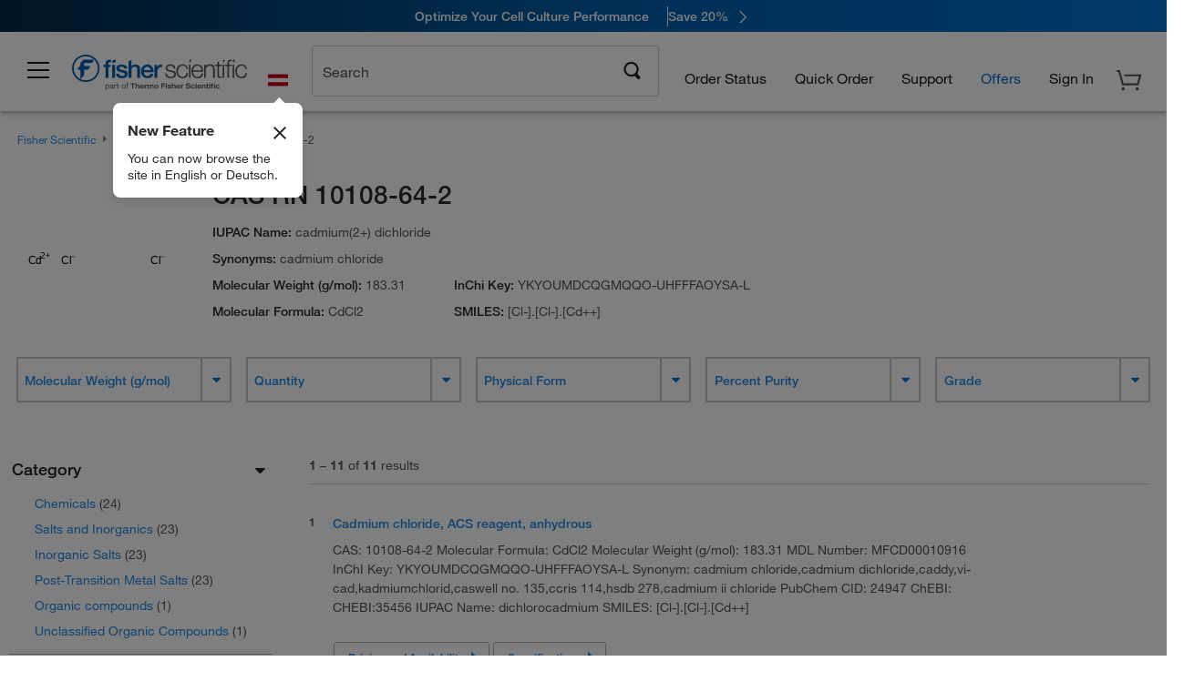

--- FILE ---
content_type: text/html; charset=utf-8
request_url: https://www.fishersci.at/at/de/browse/cas/10108-64-2
body_size: 52823
content:
<!DOCTYPE html>
<html class="no-js" lang="">
<head>

    

     <link rel="canonical" href="https://www.fishersci.at/at/en/browse/cas/10108-64-2"/>





        <meta name="robots" content="index,follow">
    
        <meta http-equiv="X-UA-Compatible" content="IE=edge">
        <meta name="viewport" content="width=device-width,initial-scale=1.0"/>
        <meta charset="UTF-8">
        <meta name="google-site-verification" content="XtnlsgzD-1f_CDzG5A6tujCnDy45Nsk5vQ6sKbI3EEA">
        <meta name="msvalidate.01" content="1D0C243E686277AEA7DBB0E88CD31B62">



        <title>CAS RN 10108-64-2 | Fisher Scientific</title>


    <link rel="preconnect" href="//beta-static.fishersci.eu">

    <!-- releaseVersion:016c99c5-cc49-4847-82f7-7cb242054f4c -->
    <!-- CSS: media=all and print; -->
    <link rel="stylesheet" type="text/css" media="all" href="/etc/designs/fishersci/clientlibs/commercelibs.min.016c99c5-cc49-4847-82f7-7cb242054f4c.css"/>
    <link rel="stylesheet" type="text/css" media="all" href="/etc/designs/fishersci/clientlibs/headlibs-global.min.016c99c5-cc49-4847-82f7-7cb242054f4c.css"/>
    <link rel="stylesheet preload" as="style" type="text/css" media="screen" href="/catalog/search/resources/css/searchResults.css?v=016c99c5-cc49-4847-82f7-7cb242054f4c">
    <link rel="stylesheet" data-norem type="text/css" media="screen and (min-width: 1025px)" href="/etc/designs/fishersci/clientlibs/desktoplibs.min.016c99c5-cc49-4847-82f7-7cb242054f4c.css"/>
    <link rel="stylesheet" data-norem type="text/css" media="screen and (min-width: 641px) and (max-width: 1024px)" href="/etc/designs/fishersci/clientlibs/tabletlibs.min.016c99c5-cc49-4847-82f7-7cb242054f4c.css"/>
    <link rel="stylesheet" data-norem type="text/css" media="screen and (max-width: 640px)" href="/etc/designs/fishersci/clientlibs/mobilelibs.min.016c99c5-cc49-4847-82f7-7cb242054f4c.css"/>
    <link rel="stylesheet" data-norem type="text/css" media="print" href="/etc/designs/fishersci/clientlibs/print.min.016c99c5-cc49-4847-82f7-7cb242054f4c.css"/>


    <!-- END cssIncludes -->

        <!-- Common JS -->
        <script type='text/javascript' src='/etc/designs/fishersci/clientlibs/common.min.2021.09.35-FS.js'></script>
        <script type='text/javascript' src="/etc/designs/fishersci/clientlibs/commercelibs/legacy/common.js?v=2021.09.35-FS"></script>
    <script src="/catalog/search/static/resources/js/search-digital-data.min.js?v=016c99c5-cc49-4847-82f7-7cb242054f4c" defer></script>
    <script type="text/javascript">
        function htmlDecode(input) {
          const doc = new DOMParser().parseFromString(input, "text/html");
          return doc.documentElement.textContent;
        }

        var storeLocalePath = 'en_AT';
        var selectedRefinements = [];
       
        var searchTermDigitalData = htmlDecode(' 10108-64-2 ');
        var searchTypeDigitalData = 'cas';
        var pageNumberDigitalData = '1';
        var totalResultDigitalData = '11';
        
        var searchKeyword = encodeURIComponent('');
        var _isEULocale = false;
        if(storeLocalePath != null && storeLocalePath != undefined){
            _isEULocale = storeLocalePath.slice(3,5) != "US" && storeLocalePath.slice(3,5) != "CA";
        }
        var env = env || {};
        env.isSearch = true;
        env.showRecentlyViewed = true;
        env.ajaxSearch = false;
        window.searchResults = {};
        var searchDigitalData = {
            searchTerm: searchTermDigitalData, 
            searchType: searchTypeDigitalData, 
            experienceType: 'Lucidworks', 
            selectedRefinements: selectedRefinements, 
            page: pageNumberDigitalData, 
            totalResults: totalResultDigitalData
        };
        
        window.addEventListener('load', function() {
            fishersci.components.SearchDigitalData.init(searchDigitalData);
        });
    </script>

    <!-- This will fix up the libs for IE8/7 due to the url rewriter not rewriting conditional comments in CQ  -->
    <script type="text/javascript">
        if( $('html.ie8').length > 0 || $('html.ie7').length > 0 ){
            $('head').append($("link[rel='stylesheet'][href*='desktoplibs']").attr("media","screen"));
        }
    </script>

   

    <script type="text/javascript">
        var s = {};
        var iadsSearchTerm = "";
        var focusArea = "all";
        var imageRoot = '/shop/FisherSci/theme/images/';
        var restTypeaheadSearchServiceURL = '//www.fishersci.com/catalog/service/typeahead/suggestion';
        var restTypeaheadSearchServiceDataType = 'json';
        var fisherDataLayer = {
            generalData: {
                pageType: 'cas',
                
            },
            userData: {},
            searchData: {
                searchTerm: '',
                searchType: 'cas',
                resultsNum: '11',
                pageNumber: '1',
                experienceType: 'Lucidworks',
                filters: {
                    category: ''
                }
            },
            productData: {}
        };
       
    </script>

    <script type='text/javascript' src="/catalog/search/resources/js/searchResults.min.js?v=016c99c5-cc49-4847-82f7-7cb242054f4c" defer></script>



     <meta name="lw_version" content="5.9.2">
</head>
<body id="fs">

    <!-- start CQ header -->
    <script type="text/javascript">
        I18n.locale = "en_AT";
        I18n.defaultLocale = "en_AT";
        I18n.countryCode = "AT";
    </script>

    <script>env.isNewHeader = true;</script>
<!-- START static-header-files -->
<script>
    env.currentEnvironment = "prod_eu";
    env.sessionTimerTotalSeconds = "3600";
    env.sessionTimerShowWarningSeconds = "3480";
    env.sessionTimerEnableNewLogOff = "false";
    env.sessionTimerEnableNewLogOffCountries = "";
    const redirectTriggerPaths = ["/store1/account-dashboard","/store1/users/","/shop/getProfile.do"];
</script>
    <script src="/global-ui/resources/digital-data.min.js" defer></script>
    <script src="/global-ui/resources/analytics.min.js?c9cd2f7" defer></script>
<!-- Load utils -->
<script>
window.utils={getCookie:function(h){var k="";var j=document.cookie?document.cookie.split("; "):[];for(var f=0,c=j.length;f<c;f++){var d=j[f].split("=");var a=decodeURIComponent(d.shift());var b=d.join("=");if(b&&h===a){if(b.indexOf('"')===0){b=b.slice(1,-1).replace(/\\\\"/g,'"').replace(/\\\\\\\\/g,"\\\\")}try{b=decodeURIComponent(b)}catch(g){}k=b;break}}return k},setCookie:function(name,value,options){options=options||{};var cookie=encodeURIComponent(name)+"="+encodeURIComponent(value);var expires=options.expires;if(expires&&expires instanceof Date){expires=expires.toUTCString()}if(expires){cookie+="; expires="+expires}if(options.path){cookie+="; path="+options.path}if(options.domain){cookie+="; domain="+options.domain}if(options.secure){cookie+="; secure"}cookie+=";SameSite=None";document.cookie=cookie},deleteCookie:function(cookieName){document.cookie=cookieName+"=; expires=Thu, 01 Jan 1970 00:00:00 UTC; path=/;"},clientLogging:function(msg){var xhr=new XMLHttpRequest;xhr.open("POST","/global-ui/client-log",true);xhr.setRequestHeader("Content-Type","application/json");xhr.onload=function(){if(xhr.status>=200&&xhr.status<300){console.log("Successfully Logged:",xhr.responseText)}else{console.error("Error Logging:",xhr.statusText)}};var requestBody=JSON.stringify({msg:msg});xhr.send(requestBody)}};window.domUtils={waitForElement:function(selector,callback){if(document.querySelector(selector)){callback()}else{var observer=new MutationObserver(function(mutations,observer){if(document.querySelector(selector)){callback();observer.disconnect()}});observer.observe(document.body,{childList:true,subtree:true})}}};
</script><link rel="preload" href="/global-ui/resources/application.min.css?version=c9cd2f7" as="style" />
<link rel="preload" href="/global-ui/etc/designs/fishersci/clientlibs/hbs-compiled.min.js?version=c9cd2f7" as="script" />
<link rel="preload" href="/global-ui/resources/header.min.js?version=c9cd2f7" as="script" />

<script src="/global-ui/etc/designs/fishersci/clientlibs/hbs-compiled.min.js?version=c9cd2f7"></script>
<script src="/global-ui/resources/komodo.min.js?version=c9cd2f7" defer></script>
<script src="/global-ui/resources/header.min.js?version=c9cd2f7" defer></script>
<script src="/global-ui/resources/searchbar.min.js?version=c9cd2f7" defer></script>
<script src="/catalog/search/static/resources/js/signals.min.js?v=c9cd2f7" defer></script>
<script src="/global-ui/resources/additional-helpers.min.js?version=c9cd2f7" defer></script>


<link rel="stylesheet" href="/global-ui/resources/application.min.css?version=c9cd2f7" type="text/css">
        <link rel="stylesheet" href="/global-ui/resources/komodo.lite.css?version=c9cd2f7" type="text/css">

    <script type="module" src="https://komodo-web-components.s3.us-east-1.amazonaws.com/libraries/explorer/komodo-core-explorer-web-components-latest/dist/explorer/explorer.esm.js"></script>
    <link rel="stylesheet" href="/designsystem-cdn/design-tokens/fsc_variables.css">
    <script>
        setTimeout(function() {
            if (!!window.MSInputMethodContext && !!document.documentMode) {
                var script = document.createElement('script');
                script.noModule = true;
                script.src = 'https://komodo-web-components.s3.us-east-1.amazonaws.com/libraries/explorer/komodo-core-explorer-web-components-latest/dist/explorer/explorer.js';
                document.head.appendChild(script);
            }
        }, 0);
    </script>
<script>env.isNewHeader = true;</script>
    <!-- END static-header-files --><!--START header.hbs from release-eu/2026_01_03-FS-SYS-ENG on 20260117 02:30:35 GMT-->
<script>
    window.globalUi = {};
    window.globalUi.branchName = "release-eu/2026_01_03-FS-SYS-ENG";
    window.globalUi.buildTimestamp = "20260117 02:30:35 GMT";
    window.globalUi.currentEnvironment = "prod_eu";
</script>
    <script>env.removeSpecialOffers = true;</script>
<!--START static-header-code-->
<!--header URL /fishersci/eu/en_AT/layout/scientific/_jcr_content/header-par.html-->
<style>
@media (max-width:414px){#header-shim.eu-banner-disabled{margin-top:87px!important}#header-shim.fm-banner-enabled{margin-bottom:155px!important}}@media (min-width:414px) and (max-width:767px){#header-shim.eu-banner-enabled{margin-top:130px!important}#header-shim.eu-banner-disabled{margin-top:79px!important}#header-shim.fm-banner-enabled{margin-top:160px!important}#header-shim.fm-banner-enabled.breadcrumbs{margin-top:164px!important}#header-shim.fm-banner-enabled.legacy-helper{margin-top:150px!important}}@media (min-width:768px){#header-shim.eu-banner-enabled{margin-top:133px!important}#header-shim.eu-banner-enabled.breadcrumbs{margin-top:155px!important}#header-shim.eu-banner-enabled.sticky-cart{margin-top:112px!important}#header-shim.eu-banner-disabled{margin-top:104px!important}}
</style><script>
    //Let's try to remove the inline Adobe scripts until teams can do it
    let adobeIds = ['launchwrapper','adobe-launch-pre-hide-snippet'];
    adobeIds.forEach(function(id){
        let elem = document.getElementById(id);
        if(elem){
            elem.remove();
        }
    });

    //New Adobe Launch deployment
    !function(e,a,n,t){var i=e.head;if(i){
    if (a) return;
    var o=e.createElement("style");
    o.id="alloy-prehiding",o.innerText=n,i.appendChild(o),setTimeout(function(){o.parentNode&&o.parentNode.removeChild(o)},t)}}
    (document, document.location.href.indexOf("adobe_authoring_enabled") !== -1, ".personalization-container { opacity: 0 !important }", 3000);

    //If we're lower than IE11, set the cookie to false and redirect to the homepage
    if(document.documentMode && document.documentMode < 11){
        document.location = '/global-ui/content/newheader/delete';
    }
    var env = env || {};
    env.newHeaderUserType="G";
    env.newHeaderPersistentUser="";
    var I18n = typeof(I18n) !== "undefined" ? I18n : {};
    I18n.locale ="en";
    I18n.defaultLocale ="en";
    I18n.translations = typeof I18n.translations !== "undefined" ? I18n.translations : {};
    I18n.translations["en"] = {"searchResults":{"welcome":"welcome","addToCartBtn":"Add to Basket","compareCheckbox":"Compare","specialOffer":"Special Offer","promotionsAvailable":"Promotions are available","onlineSavings":"Online savings are available","PromotionsOnlineSavings":"Promotions & Online savings are available","pricingAvailability":"Pricing & Availability","specifications":"Specifications","sortResults":"Sort Results","bestMatch":"Best Match","mostPopular":"Most Popular","showFewer":"Show Less","loadMore":"Load More","searchResults":"Search results for xxx","relatedCategories":"Related Categories","didYouMean":"Did you mean ","autoCorrection":"We're sorry, there were no matches for 'flsk' found on our site. We have auto-corrected your search term to 'flask'.If you need help finding the product you need, please contact our customer service at 1-800-234-7437.","checkSpellings":"We're sorry, there were no matches for 'xyzxyz' found on our site. You may want to use fewer or less specific search keywords, check your spelling and retry your search.If you need help finding the product you need, feel free to contact our customer service at 1-800-234-7437.","productCategory":"Product Category","productName":"Product Name","fisherCtgNo":"Fisher Catalog Number","MfrCtgNo":"Manufacturer Catalog Number","casNo":"CAS Number","brandName":"Brand Name","selectedCriteria":"We are sorry, there were no products found within the selected criteria.  You may want to update your filter selections or perform another search.If you need help finding the product you need, feel free to contact our customer service at 1-800-234-7437.","category":"Category","specialOffers":"Special Offers","brand":"Brand","giveFeedBack":"Give Feedback","showDetails":"Show Details","hideDetails":"Hide Details","enterNumber":"Enter a number","enterQuantity":"Enter a quantity","oneMoment":"One moment while we fetch your results","pleaseLogin":"Please log in to view your contract price information for any cross-referenced items.","showingItems":"Showing Items","priceAvailability":"Pricing and Availability","labelOf":"of","allCategories":"All Categories","placeholder":"Search by keyword, Catalog Number, CAS Number","next":"NEXT","previous":"PREV","records":"Results","sortBy":"Sort By","showingResults":"Showing results for","search":"Search","edge":"Fisher Scientific Edge","edgeDesc":"Orders before 2pm dispatch <b>today</b><br>Orders after 2pm dispatch <b>tomorrow</b>","edgeLearnMoreUrl":"scientific-products/special-offers-and-programs/fisher-scientific-edge.html","greenerChoice":"Greener Choice","greenerChoiceTitle":"Greener Choice Product","greenerChoiceDesc":"This product offers one or more environmental benefits itemized in the U.S. FTC \"Green Guides.\"","greenerChoiceLearnMoreText":"Learn more about the Greener Choice Program","greenerChoiceLearnMoreUrl":"greener-choice-program.html","duplicateListTitle":"List name already in use. Please enter a different name."},"featuredProducts":{"new":"New","sale":"Sale"},"searchRefinements":{"new":"New","sale":"Sale","narrowResults":"Narrow Results","selectedfilters":"Filters","removeAll":"Clear all","showMore":"Show More","enterBrand":"Enter a brand name","categories":"Categories","brand":"Brand","showMenu":"Show Menu","jumpTo":"Jump to...","backToTop":"back to top","miscellaneous":"MISCELLANEOUS"},"recentlyViewed":{"recentlyViewed":"You recently viewed...","show":"Show","hide":"Hide"},"fisherOrders":{"orders":{"orderDate":"Order Date","orderStatus":"Order Status","orderedBy":"Ordered By","release":"Release #","po":"PO #","merchandiseTotal":"Merchandise Total","packingSlips":"Request Packing Slips","viewInvoice":"View Invoice","attention":"Attention","shipTo":"Ship To","order":"Order","viewReq":"View Requisition","auditTrail":"Audit Trail","account":"Account","reorderItems":"Reorder These Items","returnProducts":"Return Products","itemsShipped":"Items Shipped","itemsInProgress":"Items in Progress","itemsBackordered":"Items Backordered","itemsHold":"Items On Hold","itemsVendor":"Items Shipping from Vendor","sale":"SALE"}},"needItNow":{"needIt":"Need it now?","backToQuickView":"Back to Quick View","technicalEqProducts":"These technical equivalent products are also available."},"modalProductHeader":{"requiredAccessories":"Required Accessories"},"fisherForm":{"forms":{"registerHere":"Register Here","title":"Title","lastName":"Last Name","company":"Company","address1":"Address Line 1","address2":"Address Line 2","city":"City","postalCode":"Postal Code","country":"Country","pleaseSelect":"Please Select","austria":"Austria","belgium":"Belgium","denmark":"Denmark","finland":"Finland","france":"France","germany":"Germany","ireland":"Ireland","italy":"Italy","netherlands":"Netherlands","portugal":"Portugal","spain":"Spain","sweden":"Sweden","switzerland":"Switzerland","unitedKingdom":"United Kingdom","department":"Department","jobRole":"Job Role","administration":"Administrator","authorisedDistributor":"Authorised distributor","buyer":"Buyer","consultant":"Consultant","dealer":"Dealer","educatorTrainer":"Educator / Trainer","endUser":"End user","engineer":"Engineer","executive":"Executive","groupManager":"Group Manager","foremanAssistant":"Foreman / Assistant","operator":"Operator","projectManager":"Project Manager","safetyOfficer":"Safety Officer","scientist":"Scientist","graduate":"Student Graduate /Post Graduate","technician":"Technician","other":"Other","accountNumber":"Account number","emailAddress":"Email Address","tickBox":"Please tick the box to receive information about our products and services, along with exclusive offers and promotions tailored for you.Your confidentiality is important to us; All personal information that you provide will be used by us in accordance with our","privacyPolicy":"Privacy Policy","futureInformation":"and you will have the ability to opt out of receiving future marketing information from us at any time","submit":"Submit"}},"fisherMessaging":{"table":{"item":"Item","mfrNo":"Mfr. No.","itemDescription":"Item Description","description":"Description","priceUnit":"Price Per Unit","quantity":"Quantity","availability":"Availability","addToCart":"Add to Basket","addToList":"Add to List","addItems":"Add Item(s)","na":"N/A","price":"Price","qty":"Qty","discontinuedMsg":"This item has been discontinued by the manufacturer and is no longer available. Please call customer service for assistance: 1-800-766-7000","restrictionMsg":"Due to product restrictions, we cannot sell this item online.Please call Customer Service at 1-800-766-7000 or","emailUs":"email us","assistance":"for assistance","catalogNo":"Catalogue No.","qtyAavailability":"Quantity & Availability","addToBasket":"Add to Basket","productSpecification":"Product Specifications","title":"Title","catalogNum":"Catalog Number","unit":"Unit","nonPreferred":"Non-Preferred","defaultDescription":"Restore Default Description","itemsProductPage":"Add items from the product page, the shopping cart, or import a spreadsheet or CSV file to get started using your list","itemSubtotal":"Item Subtotal","cartSubtotal":"Basket Subtotal","orderCatalog":"Catalog #","titleDesc":"Title/Desc","unitPrice":"Unit Price","status":"Status","merchandiseTotal":"Merchandise Total","expand":"Expand","date":"Date","trackingInfo":"Tracking Info","shipped":"Shipped","tracking":"Tracking","orderTracking":"Tracking #","dateShipped":"Date Shipped","proNo":"PRO No","trackingNA":"Tracking N/A","bolNo":"BOL No","viewCreditMemo":"View Credit Memo","packingSlips":"Request Packing Slips","viewInvoice":"View Invoice","pkg":"Pkg","weight":"Weight","proNumber":"PRO Number","statusDate":"Status Date","signedBy":"Signed By","time":"Time","location":"Location","activity":"Activity","orderNumber":"Order Number","PoNumber":"P.O. Number","placedOn":"Placed on","viewOrderDetails":"View Order Details","preferredProduct":"This product is considered preferred by your company","createProfile":"create a profile","availabilityProducts":"to easily view availability of all products and more.","sds":"SDS","reqAccessories":"Required Accessories","accessories":"Accessories","productFeedback":"Product Feedback","promotionDetails":"Promotion Details","onlineSavings":"Online Savings","priceUoms":"priceUoms.0.stdAvailability","needNow":"Need it Now?","alternateProducts":"See alternate products available.","substituteProducts":"View substitute products","ensureCrctProd":"This item is a non-standard voltage; please ensure you are ordering the correct product.  Please contact customer service for assistance: 1-800-766-7000.","instantSavings":"Online Instant Savings (30%)","checkAvailability":"Check Availability","matchMore":"We found more than one match .Please select from the list below.","chooseProduct":"Choose the product you want to add to your order","currentPrice":"Please call customer service for current pricing. 1-800-766-7000","itemsInCart":"Items in Your Cart","unitMeasure":"Unit of Measure","stock":"Stock"}},"specTableProduct":{"chemicalIdentifiers":"Chemical Identifiers","specifications":"Specifications","readDescription":"Read Description...","description":"Description","productCertificates":"See Product Certificates","shelfLife":"Shelf life:","sdsSafetyDoc":"SDS & Safety Documents","sds":"SDS","safetyDataSheets":"Safety Data Sheets","locateSafetyDatasheet":"To locate a Safety Data Sheet:","searchBox":"1. Enter one of the following into the SDS Search box and click Search:","FCCSNumber":"Fisher Scientific catalog number, CAS number, chemical name or supplier part number.","pdfFile":"2. Click on the Fisher Scientific catalog number of any result to open its SDS as a PDF in a new window.","searchFor":"Search for:","search":"Search","sdsResults":"Your SDS Results: 1052 item(s)","sdsPdf":"Click a Catalog Number to open the SDS pdf","fisherCtgNo":"Fisher Catalog Number","productNmae":"Product Name","productDescription":"Product Description"},"productCertificates":{"lotNumber":"by Lot Number","noCertificates":"This product has no certificates to display","productCertificates":"Search all product certificates on Fishersci.com","productCert":"Product Certificates","productCertSearch":"Product Certification Search","certAnalysis":"Certificate of Analysis","fisherChemSpec":"Fisher Chemical Specification","fisherChemSearchAnalysis":"Fisher Chemical Certificate of Analysis Search","information":"To use this service you need two pieces of information:","catalogueNoChem":"The catalogue number of the chemical eg:- A/0520/25 or 10652241","lotNo":"The lot number of the chemical, from the bottle or packaging eg:- 1419182","certWindow":"Enter these in the appropriate boxes below and press search. The certificate will appear in a new browser window. You can copy or print this using the normal browser controls.","lotNumb":"Lot No","search":"Search","chemSpecSerach":"Fisherbrand Chemical Specification Search","specSheets":"Specification sheets are available for Fisher Chemical products.","contactSpecialists":"If you have any problems using this service please contact our specialists.","specSearch":"Specification Search","viewSpecSheet":"Enter the catalogue number for which you wish to view the specification sheet i.e. P/7500/15"},"addToListEu":{"close":"close","warningText":"You've already added this item to that list","personalList":"Personal Lists","companyList":"Company Lists","personalListTab":"Personal Lists Tab","selectionPersonalList":"Select a Personal List","existingList":"Add to Existing List","newPersonalList":"Or Create a New Personal List","newCompanyList":"Or Create a New Company List","createList":"Create List","companyListTab":"Company Lists Tab","selectionCompanyList":"Select a Company List"},"ieMylistHeader":{"home":"Home","myLists":"My Lists","existingList":"Select an Existing List","personal":"Personal","selectList":"Select a List","company":"Company","createButton":"If you would like to create a list, use the button below","addProducts":"Follow the instructions and start adding products","createList":"Create a List","retriveList":"One moment while we retrieve your list","createNewList":"Create a New List","newList":"New List Name","personalCompanyList":"Will this be a Personal list or a Company list","cancel":"Cancel"},"emailNotificationForm":{"emailNotification":"Email Notification Preferences","emailError":"There was an error updating your Email Notification Preferences. Please try again","updateNotification":"Updating these notification preferences will also change them in your profile","orderConfirmation":"Order Confirmation","confirmationMails":"If you would like to send order confirmation emails to additional email addresses, please enter them below, seperated by semicolons","backOrderUpdates":"Backorder Updates","shipmentNotification":"Shipment Notifications","invoiceNotification":"Invoice Copy Notifications","update":"Update"},"crossReference":{"alsoInterested":"you may also be interested in considering","for":"For","savingsOf":"SAVINGS of","alernateOption":"as an alternative option to catalog number","alternateOPtionAvailable":"Alternative Option Available","alternateOptionTo":"to catalog number"},"featuredPromotionListResults":{"hotDeal":"Hot Deal","limitedTime":"Limited Time","newOffer":"New Offer","savingsEvent":"Savings Event","buyNow":"Buy Now","expires":"Expires","narrowResults":"Narrow Results","selectedFilters":"Selected Filters","multipleBrands":"Multiple Manufacturers","promoCode":"Promo Code","CTACouponText":"See Full Promo Details","redemptionOnly":" Redemption Only","daysLeft":"Days Left","days":"Days","hours":"Hours","minutes":"Minutes","seconds":"Seconds","noPromoMessage":"Sorry, there are currently no special offers at this time.","checkBackMessage":"Check back throughout the year to find ways to save or","viewAllPromosMessage":"view all of our promotions"},"ieMylist":{"listOptions":"List Options","bulkUpload":"Bulk Upload","defaultList":"Make This My Default List","retainList":"Retain List Quantities","editList":"Edit List Name","deleteList":"Delete List","addItemsToCart":"Add Item(s) to Cart"},"eventsList":{"viewMore":"View more details","register":"Register","noEvents":"No Events Found"},"quickViewProduct":{"reqAccessories":"Required Accessories","loadMore":"Load More","promotionalPrice":"Promotional price valid on web orders only. Your contract pricing may differ. Interested in signing up for a dedicated account number?","learnMore":"Learn More","promoPrice":"Promotional price valid on web orders only."},"accountMenu":{"signOut":"Sign Out","not":"Not","yourAccount":"Your Account","selectedAccount":"Account Selected:"},"mylistHeader":{"excelSpreadSheet":"Create and save an Excel spreadsheet or Comma Seperated Value(CSV) file containing two columns. Column 1 must contain part numbers; Column 2(optional) can obtain item descriptions. 100 items max","click":"Click","chooseFile":"Choose File","csvFile":"and navigate to the saved spreadsheet or csv file on your computer.  Open the file to upload the spreadsheet or csv data into the list"},"savedCart":{"savedCart":"Saved Basket","savedItems":"We saved the items left in your basket from your last session. You can add them back to your cart now, or discard them to start over.","discardItems":"Discard These Items","addToCart":"Add to Basket"},"shoppingCartPrintView":{"securityMsg":"*Fisher Scientific does not show personal account information for security purposes.","changePriceAvail":"*Price and availability are subject to change."},"searchBreadcrumbs":{"yourSelections":"Your Selections"},"cartTableLayout":{"quotes":"Quotes"},"certSearchEu":{"getCertificate":"Get Certificate"},"availability":{"inStock":"In Stock","availableIn":"Available in","onOrder":"On Order","forZiPcode":"For Zip Code","estimatedDelivery":"Estimated Delivery","through":"Through"},"cartlet":{"recentAdded":"Recently Added to Your Basket","additionalProducts":"Additional Product(s)","subtotal":"Subtotal","subTotal":"Subtotal","viewCart":"View Basket","cartEmpty":"Your Basket is currently empty","cart":"Basket","contact":"Contact","unitPrice":"Unit Price","qty":"Quantity","catalogNo":"Product Code","goToCart":"View Basket","continueShopping":"Continue Shopping","viewAllProducts":"View all Products","items":"items"},"featuredCollectionRefinements":{"narrowResults":"Narrow Results","removeAll":"Clear all","selectedFilters":"Selected filters","showMore":"Show More"},"eCommOnMarketing":{"item":"Items:","itemIsInHotlist":"Item is in list","itemIsAlreadyInHotlist":"Item is already in list","addItemToHotlistTitle":"My Lists - Add an Item","addItemToAnExistingHotlist":"Add this item to one of your existing lists.","pleaseSelectAHotlist":"Please select a list below.","saveToHotlist":"Save to List","cancel":"Cancel","catalognumber":"Catalog Number","description":"Description","price":"Price","quantityandavailability":"Quantity & Availability","details":"Details","onlineinstantsaving":"Online Instant Savings","productspecification":"Product Specifications","addtolist":"Add To List","addtocart":"Add to Basket","labelFor":"for","contenBelongsTo":"Content may not belong to this estore."},"extSearch":{"extSearchTitle":"External Manufacturer Search","instructions":"Please use manufacturer's code on external sites below:","select":"Select","go":"Go"},"insight2Errors":{"addedToList":"Added to List"},"leftNav":{"orderByCatalog":"Order by Catalog"}};
    var linkTranslations = {
        "account": "My Account",
        "register": "Register for Account",
        "signIn": "Sign In"
    }
    var sessionExpiredMessage = {
        "label" : "Session Expired: ",
        "message" : "Please &lt;a href&#x3D;&#x27;#&#x27; class&#x3D;&#x27;btn-sign-in&#x27;&gt;sign in&lt;/a&gt; to access all account features.",
    };
    env.customHomeRedirectEnabled = true;
</script>
<!-- Adobe Script -->
<script src="https://assets.adobedtm.com/7835b01639d4/12f22ad179cc/launch-79ca2f59a701.min.js" async></script>

<script>
if(!window.preloadOffers){window.preloadOffers={version:"2025.06.0.fs - fs-eu-hp-re-design-phase4"};function preLoadOffer(div,msec,count,offer){var offerHTML=offer.offerHTML;var offerUrl=offer.offerUrl;var element=document.querySelector("#"+div+" , ."+div),i,s;if(!element){if(count<9){count++;setTimeout(function(){preLoadOffer(div,msec,count,offer)},msec);return}return}if(offerHTML&&preloadVerifyHtmlOffer(offerHTML)){try{element.innerHTML=offerHTML;s=element.querySelectorAll("script");for(i=0;i<s.length;i++){preloadOffers.scriptNode.push(s[i].text)}element.setAttribute("preloaded","true");element.setAttribute("offerUrl",offerUrl);dispatchPreloadOffersEvent(div)}catch(error){console.error("could not execute script : "+error)}}else{showDefaultOfferContent(element);element.setAttribute("preloaded-default","true")}}function preloadVerifyHtmlOffer(data){var isValid=false,doc,$head;if(typeof data!=="undefined"&&data.length>0){if(data.indexOf("<head")===-1){isValid=true}else{doc=(new DOMParser).parseFromString(data,"text/html");$head=doc.querySelector("head");if($head.childElementCount===0){isValid=true}}}return isValid}function showDefaultOfferContent(element){try{element.setAttribute("preloaded","false");var content,loadingWheelBlock=element.querySelector(" .loading-wheel-block"),loadingWheel=element.querySelector(" .loading-wheel-block .loading-wheel"),defaultOffer=element.querySelector(" .loading-wheel-block .defaultOffer");if(!loadingWheelBlock||!loadingWheel||!defaultOffer){console.log("Preload offers - no default offer for div:",element.getAttribute("id"))}else{loadingWheelBlock.style.padding="0px";loadingWheelBlock.removeChild(loadingWheel);content=defaultOffer.querySelector(".content-par-main");if(content){content.removeAttribute("style");content.className=content.className.replace(/\bcontent-par-main\b/g,"")}defaultOffer.removeAttribute("style")}}catch(error){console.error("Preload offers - errors occurred when loading default offer for div:",element.getAttribute("id"))}}function processOfferResp(responseText){if(responseText){var resp=JSON.parse(responseText),offerMap,div,offer,offers;window.preloadOffers.response=resp;window.preloadOffers.scriptNode=[];if(resp&&resp.hasOwnProperty("offerPlacementMap")){offerMap=resp["offerPlacementMap"];for(div in offerMap){offers=offerMap[div];if(Array.isArray(offers)){if(offers.length<1){showDefaultContent(document.querySelector("#"+div+" , ."+div));continue}offer=offers[0]}else{offer=offers}if(getIsBlacklisted(offer)){console.log("Preload offers - targeted placement:"+offer.interactPoint.split("|").pop());continue}preLoadOffer(div,100,1,offer)}}}}function getIsBlacklisted(offer){return offer.hasOwnProperty("blacklisted")?offer.blacklisted:false}function getPreloadURLDomain(){var input=document.querySelector("#preloadURL");return!!input?input.value:""}function dispatchPreloadOffersEvent(name){if(document.createEvent){var event=document.createEvent("Event");event.initEvent(name,true,true);document.dispatchEvent(event)}else if(document.createEventObject){if(!!document.documentElement[name]){document.documentElement[name]=1}document.documentElement[name]++}}var preloadUrl="/event/offer/preload",xhttp=new XMLHttpRequest;xhttp.onreadystatechange=function(){var response=this;if(response.readyState===4){if(!window.preloadOffers){window.preloadOffers={}}if(response.status===200){window.preloadOffers.succeed=true;processOfferResp(response.responseText)}else{window.preloadOffers.succeed=false}dispatchPreloadOffersEvent("preloadOffers");window.preloadOffers.status=response.status;window.preloadOffers.statusText=response.statusText}};xhttp.ontimeout=function(){window.preloadOffers.succeed=false;dispatchPreloadOffersEvent("preloadOffers")};xhttp.open("POST",preloadUrl,true);xhttp.setRequestHeader("Content-Type","application/json;charset=UTF-8");xhttp.timeout=4e3;xhttp.send()}function FetchCategoryRecommendations(){return{getHPCategoryRecommendation:function(){try{if(this.isCategoryRecommendationEnabled()){console.log("DM Preload - Fetching category recommendation for home page");var payload=this.getRequestPayload();$.ajax({url:"/store1/recom/categories/getCategoryRecommendation",type:"POST",data:JSON.stringify(payload),contentType:"application/json",success:function(resp){if(!!resp){console.log("DM Preload - category recommendation has been received");console.log(resp);PreloadCategoryRec.renderCategoryRecommendation(resp)}},error:function(error){console.error("DM Preload - error while fetching Category Recommendation",error)}})}else{console.log("DM - skipping getCategoryRecommenationHtml event listener - not a home page! ")}}catch(error){console.error("DM - error while in calling fetch categpry recommenation API",error)}},renderCategoryRecommendation:function(resp){try{var msec=100;var counter=0;const categoryDivContainerIntervalID=setInterval(function(){counter++;const categoryElement=document.getElementById("dm-product-categories");if(categoryElement){$("#dm-product-categories").empty().html(resp.data);clearInterval(categoryDivContainerIntervalID)}if(counter>9){clearInterval(categoryDivContainerIntervalID)}},msec)}catch(error){console.error("DM - error while in rendering in category data")}},getRequestPayload:function(){var svi=this.getCookie("s_vi");var ecid=this.getEcidFromCookie();var countryCode="";var language="";var locale=PreloadCategoryRec.getCookie("locale");if(!!locale){locale=locale.toLowerCase().split("_");if(locale.length>0){language=locale[0];countryCode=locale[1]}}var estore=this.getCookie("estore");var payload={svi:svi,ecid:ecid,countryCode:countryCode,language:language,estore:estore};return payload},getCookie:function(cookieName){var cookie=null;try{var nameEQ=cookieName+"=";var cookieList=document.cookie;var cookieIndex=cookieList.indexOf(nameEQ);var lastIndexValue;if(cookieIndex!==-1){lastIndexValue=cookieList.indexOf("; ",cookieIndex);if(lastIndexValue===-1){lastIndexValue=cookieList.length}cookie=cookieList.slice(cookieIndex+nameEQ.length,lastIndexValue);cookie=unescape(cookie)}}catch(error){console.error("DM Preload - error while in getting cookie from page : ",cookieName)}return cookie},getEcidFromCookie:function(){var ecid="";try{var val=PreloadCategoryRec.getCookie("s_ecid");var prefix="MCMID|";ecid=val?val.substring(val.indexOf(prefix)+prefix.length):""}catch(error){console.error("DM Preload - error while in getting ecid from cookie")}return ecid},catgRecommAllowedURLs:["/nl/en/home.html","/dk/en/home.html","/fi/en/home.html","/ie/en/home.html","/no/en/home.html","/pt/en/home.html","/se/en/home.html","/es/en/home.html","/es/es/home.html","/gb/en/home.html","/de/en/home.html","/de/de/home.html","/it/en/home.html","/it/it/home.html","/fr/en/home.html","/fr/fr/home.html","/at/en/home.html","/at/de/home.html","/be/en/home.html","/be/fr/home.html","/ch/en/home.html","/ch/de/home.html","/ch/fr/home.html","/ch/it/home.html","/dk/da/home.html","/se/sv/home.html"],isCategoryRecommendationEnabled:function(){let isEnabled=false;try{if(window&&window.location&&window.location.pathname&&this.catgRecommAllowedURLs.includes(window.location.pathname)){isEnabled=true}}catch(error){console.error("DM Preload - error while checking URL for category recommendaiton")}return isEnabled}}}const PreloadCategoryRec=FetchCategoryRecommendations();PreloadCategoryRec.getHPCategoryRecommendation();function OOBMinifiedCartDetails(){return{fetchCartDetails:function(){try{console.log("DM Preload - Fetching cart details");var payload=this.getRequestPayload();$.ajax({url:"/store1/recom/oobRecommendation/minifiedcartdetails",type:"POST",data:JSON.stringify(payload),contentType:"application/json",success:function(resp){if(!!resp){console.log("DM Preload - cart details has been received");console.log(resp);OOBMinifiedCartDtl.processOOBCartDetails(resp)}},error:function(error){console.error("DM Preload - error while fetching Cart Details",error)}})}catch(error){console.error("DM - error while in calling fetch cart details API",error)}},processOOBCartDetails:function(resp){try{if(resp&&resp.data){if(Array.isArray(resp.data.productInCarts)){if(resp.data.productInCarts.length===0){fisherDataLayer.productsInCart=[]}else{if(!fisherDataLayer.productsInCart||fisherDataLayer.productsInCart.length===0){fisherDataLayer.productsInCart=resp.data.productInCarts}else{fisherDataLayer.productsInCart=fisherDataLayer.productsInCart.filter(element=>resp.data.productInCarts.includes(element));resp.data.productInCarts.forEach(product=>{if(!fisherDataLayer.productsInCart.includes(product)){fisherDataLayer.productsInCart.push(product)}})}}}else{console.error("DM - Invalid data structure in response or productInCarts is empty")}if(Array.isArray(resp.data.cartItems)){if(resp.data.cartItems.length===0){fisherDataLayer.cartItems=[]}else{if(!fisherDataLayer.cartItems||fisherDataLayer.cartItems.length===0){fisherDataLayer.cartItems=resp.data.cartItems}else{fisherDataLayer.cartItems=fisherDataLayer.cartItems.filter(element=>resp.data.cartItems.some(cartItem=>cartItem.item_id===element.item_id));const existingItemIds=fisherDataLayer.cartItems.map(product=>product.item_id);resp.data.cartItems.forEach(product=>{if(!existingItemIds.includes(product.item_id)){fisherDataLayer.cartItems.push(product)}})}}}else{console.error("DM - Invalid data structure in response or cartItems is empty")}}else{console.error("DM - Response or response data is undefined")}}catch(error){console.error("DM - error while processing cart data",error)}},getRequestPayload:function(){var cartId=this.getCartIdFromCookie();var gsessionId=this.getCookie("gsessionId");var countryCode="";var language="";var locale=OOBMinifiedCartDtl.getCookie("locale");if(!!locale){locale=locale.toLowerCase().split("_");if(locale.length>0){language=locale[0];countryCode=locale[1]}}var url=window.location.pathname;var payload={cartId:cartId||"",gsessionId:gsessionId,countryCode:countryCode,language:language,url:url};return payload},getCookie:function(cookieName){var cookie=null;try{var nameEQ=cookieName+"=";var cookieList=document.cookie;var cookieIndex=cookieList.indexOf(nameEQ);var lastIndexValue;if(cookieIndex!==-1){lastIndexValue=cookieList.indexOf("; ",cookieIndex);if(lastIndexValue===-1){lastIndexValue=cookieList.length}cookie=cookieList.slice(cookieIndex+nameEQ.length,lastIndexValue);cookie=unescape(cookie)}}catch(error){console.error("DM Preload - error while in getting cookie from page for cart API : ",cookieName)}return cookie},getCartIdFromCookie:function(){let cartId="";try{let cartIdValue=OOBMinifiedCartDtl.getCookie("CART_ID");if(!!cartIdValue){cartIdValue=cartIdValue.split("_");if(cartIdValue.length>0){cartId=cartIdValue[0]}}else{cartId=cartIdValue}}catch(error){console.error("DM Preload - error while in getting CART_ID from cookie")}return cartId}}}const OOBMinifiedCartDtl=OOBMinifiedCartDetails();OOBMinifiedCartDtl.fetchCartDetails();function addFBTPlaceHolder(count){let placeholderTemplate='<div class="fbt-container container columns small-12 medium-12 large-12 kmd-mb-10"><style>.fbt-container {border-top: solid 1px #e5e5e5;padding-top: 32px;margin-top: 40px;max-width: 100%;}.kmd-dm-fbt { max-width: 918px; display: flex; } .kmd-dm-card-placeholder { width: 188px; height: 275px; /* background-color: #e6e6e6; */ animation-duration: 1.8s; animation-fill-mode: forwards; animation-iteration-count: infinite; animation-name: placeHolderShimmer; animation-timing-function: linear; background: #f6f7f8; background: linear-gradient(to right, #fafafa 8%, #f4f4f4 38%, #fafafa 54%); background-size: 1000px 640px; position: relative;}.kmd-dm-placeholder-title { width: 708px; height: 25px; background-color: #e6e6e6; animation-duration: 1.8s; animation-fill-mode: forwards; animation-iteration-count: infinite; animation-name: placeHolderShimmer; animation-timing-function: linear; background: #f6f7f8; background: linear-gradient(to right, #fafafa 8%, #f4f4f4 38%, #fafafa 54%); background-size: 1000px 640px; position: relative;}.kmd-dm-products .kmd-card.kmd-dm-card.kmd-dm-card-placeholder:first-child::after { content: "";}.kmd-dm-card-placeholder-container { gap: 72px;}@keyframes placeHolderShimmer{ 0%{ background-position: -468px 0 } 100%{ background-position: 468px 0 }} @media (max-width: 768px) { .kmd-dm-fbt { flex-direction: column; } .kmd-dm-products { grid-template-columns: auto !important; } .kmd-dm-card-placeholder-container { flex-direction: column; display: flex; } .kmd-dm-card-placeholder { width:100% !important; height:100px !important; } .kmd-dm-placeholder-title { width: 100% !important; } } </style><div class="kmd-dm-placeholder-title" role="heading"></div><div id="kmd-dm-fbt" class="kmd-dm-fbt" data-amount="3" data-model="FBT" data-impression-tracking="true"><div class="kmd-dm-card-placeholder-container kmd-dm-3 kmd-grid-3 kmd-pt-4 kmd-pt-md-5"><div class="kmd-card kmd-dm-card-placeholder kmd-d-flex kmd-d-direction-column kmd-card--no-b-radius kmd-card--no-outline" id="kmd-dm-card-1"><div class="kmd-card__body kmd-px-0 kmd-py-0 kmd-text-sml kmd-mt-0"></div></div><div class="kmd-card kmd-dm-card-placeholder kmd-d-flex kmd-d-direction-column kmd-card--no-b-radius kmd-card--no-outline disabled" id="kmd-dm-card-2"><div class="kmd-card__body kmd-px-0 kmd-py-0 kmd-text-sml kmd-mt-0"></div></div><div class="kmd-card kmd-dm-card-placeholder kmd-dm-card kmd-d-flex kmd-d-direction-column kmd-card--no-b-radius kmd-card--no-outline disabled" id="kmd-dm-card-3"><div class="kmd-card__body kmd-px-0 kmd-py-0 kmd-text-sml kmd-mt-0"></div></div></div></div></div>';var element=document.querySelector(".frequently_brought_together_container");if(!element){if(count<18){count++;setTimeout(function(){addFBTPlaceHolder(count)},50);return}console.log("FBT Container Not Found");return}if(element.dataset.loaded=="false"){element.innerHTML=placeholderTemplate}}function waitForFBTContainer(response,msec,count){var element=document.querySelector(".frequently_brought_together_container");if(!element){if(count<9){count++;setTimeout(function(){waitForFBTContainer(response,msec,count)},msec);return}console.log("FBT Container Not Found");return}try{if(response=="ERROR"){element.innerHTML="";return}element.dataset.loaded=true;element.innerHTML=response.htmlOffer;if(response.htmlOffer){var scripttext=element.querySelector("script").text;let scriptElement=document.createElement("script");scriptElement.text=scripttext;document.body.appendChild(scriptElement);initFBT().start();initRecsCart().start();sendAnalytics(response);$("#accessories_link_data").addClass("add_position")}}catch(error){element.innerHTML="";console.error("could not execute script : "+error)}}function waitForProductOptions(msec,count){let chipsList=document.querySelectorAll(".productOptions .orderingAttribute:not(.read_only) .attributeButton");if(!chipsList.length){if(count<30){count++;setTimeout(function(){waitForProductOptions(msec,count)},msec);return}console.log("Product Options Container Not Found");return}try{chipsList.forEach(chip=>{chip.addEventListener("click",()=>{setTimeout(()=>{FBTRecommendationInit().start()},50)})})}catch(error){console.error("could not execute script : "+error)}}function FBTRecommendationInit(){return{start:function(){if(this.isPDPPage()){this.requestFBTRecommendation()}},isPDPPage:function(){return window.location.href.indexOf("/shop/products")>-1},getSkuFromUrl:function(){var currentPage=window.location.href;var urlAndParameters=currentPage.split("?");var urlSubsections=urlAndParameters[0].split("/");var partNumberSection=urlSubsections[urlSubsections.length-1];return this.removeNonAlphanumeric(partNumberSection)},removeNonAlphanumeric:function(str){return str.replace(/[^a-zA-Z0-9]/g,"")},requestFBTRecommendation:function(){var countryCode="";var language="";var locale=PreloadCategoryRec.getCookie("locale");if(!!locale){locale=locale.toLowerCase().split("_");if(locale.length>0){language=locale[0];countryCode=locale[1]}}var element=document.querySelector(".frequently_brought_together_container");if(element){element.dataset.loaded=false}var partNumber=this.getSkuFromUrl();if(FBTMCallController[partNumber]==null||FBTMCallController[partNumber]["state"]=="ERROR"){addFBTPlaceHolder(1);FBTMCallController["current"]=partNumber;FBTMCallController[partNumber]={state:"INPROCESS",data:null};$.ajax({url:"/store1/recom/recommendation/fbtm?countryCode="+countryCode.toUpperCase()+"&language="+language+"&partNumber="+partNumber,type:"GET",timeout:4e3,contentType:"application/json",success:function(resp){FBTMCallController[partNumber]={state:"OK",data:resp};if(partNumber==FBTMCallController["current"]){waitForFBTContainer(resp,100,1)}},error:function(error){FBTMCallController[partNumber]={state:"ERROR",data:null};if(partNumber==FBTMCallController["current"]){waitForFBTContainer("ERROR",100,1)}console.error("DM Preload - error while fetching Category Recommendation",error)}})}else if(FBTMCallController[partNumber]["state"]=="INPROCESS"){FBTMCallController["current"]=partNumber}else if(FBTMCallController["current"]!=partNumber){FBTMCallController["current"]=partNumber;waitForFBTContainer(FBTMCallController[partNumber].data,100,1)}}}}var FBTMCallController={};FBTRecommendationInit().start();waitForProductOptions(100,1);
</script><!--END static-header-code--><!--START userway -->
<span id="userwayIcon" class="userway-icon" tabindex="0">
<svg xmlns="http://www.w3.org/2000/svg" xmlns:xlink="http://www.w3.org/1999/xlink" width="30px" height="30px" viewBox="0 0 60 60" version="1.1">
    <title>accessibility menu, dialog, popup</title>
    <g id="Drawer" stroke="none" stroke-width="1" fill="none" fill-rule="evenodd">
        <g id="man" transform="translate(-30.000000, -30.000000)">
            <g transform="translate(30.000000, 30.000000)" id="Group-12">
                <circle id="Oval" cx="30" cy="30" r="30"/>
                <path d="M30,4.42857143 C44.12271,4.42857143 55.5714286,15.87729 55.5714286,30 C55.5714286,44.12271 44.12271,55.5714286 30,55.5714286 C15.87729,55.5714286 4.42857143,44.12271 4.42857143,30 C4.42857143,15.87729 15.87729,4.42857143 30,4.42857143 Z M30,6.42857143 C16.9818595,6.42857143 6.42857143,16.9818595 6.42857143,30 C6.42857143,43.0181405 16.9818595,53.5714286 30,53.5714286 C43.0181405,53.5714286 53.5714286,43.0181405 53.5714286,30 C53.5714286,16.9818595 43.0181405,6.42857143 30,6.42857143 Z M40.5936329,24.636146 C40.8208154,24.6942382 41.032297,24.8027599 41.212927,24.9537151 C41.3927444,25.1040671 41.5372605,25.2927156 41.6362456,25.506032 C41.7348561,25.7185411 41.7857143,25.9504498 41.7857143,26.1964545 C41.7780029,26.5779794 41.6395197,26.9452414 41.3935596,27.2352841 C41.1463511,27.5267988 40.8059352,27.7221149 40.4376358,27.7856619 C38.1921773,28.2017648 35.924387,28.4827808 33.6481064,28.6271294 C33.504948,28.636723 33.3651112,28.6758744 33.236922,28.7423749 C33.1082304,28.8090766 32.9940039,28.9018917 32.9011681,29.0153772 C32.8079332,29.1293505 32.7382931,29.2617886 32.6966918,29.404413 C32.6758615,29.4759144 32.6622539,29.5492793 32.6556797,29.6151616 L32.6510699,29.707205 L32.6598659,29.8496307 L32.8523035,31.5976067 C33.0926408,33.748446 33.5345387,35.8701755 34.1700609,37.9296172 L34.4174424,38.6989233 L34.6845982,39.467246 L35.9271291,42.8464114 C35.9992453,43.0440742 36.0318055,43.2541674 36.0229684,43.4645736 C36.0141278,43.6750654 35.9640303,43.8817121 35.8754594,44.0726551 C35.7867069,44.2638976 35.6611068,44.435479 35.5058759,44.5773262 C35.3501721,44.7195962 35.1677426,44.8289881 34.990022,44.8912207 C34.813373,44.9615763 34.6253467,44.9984764 34.4204191,45 C34.1147901,44.9943164 33.8175473,44.8987335 33.5650597,44.7252745 C33.4238771,44.6283171 33.2997507,44.5091367 33.1890431,44.3580526 L33.0826737,44.1959755 L33.0074053,44.0456077 L32.6901551,43.3562659 C31.8320879,41.4806152 31.0484874,39.6428286 30.3335907,37.8221303 L30.0024971,36.9627165 L29.5751047,38.0696169 C29.3403684,38.6636654 29.0998399,39.2560704 28.8536693,39.8464776 L28.4802005,40.730546 L27.9043756,42.0504488 L27.3109116,43.3600706 L27.0273167,43.9425803 C26.8810403,44.3389204 26.5849764,44.6608321 26.2034873,44.8369557 C25.8203243,45.0138521 25.3831542,45.0287926 24.9891662,44.8783588 C24.596572,44.7285499 24.2795594,44.4271943 24.1072539,44.0414047 C23.9885793,43.7756939 23.9446874,43.4836867 23.9834048,43.1768668 L24.016611,42.9910892 L24.0667666,42.8262042 L25.307875,39.4507095 C26.0439275,37.4198431 26.5851782,35.3222044 26.9239335,33.1916604 L27.0414597,32.3912301 L27.141282,31.5772235 L27.3403361,29.8381618 C27.3581635,29.6889408 27.3459492,29.5375642 27.3045081,29.3935084 C27.2630999,29.2497044 27.1934915,29.1162414 27.1000261,29.0011883 C27.0070148,28.8866944 26.8923305,28.7928596 26.7631114,28.7253145 C26.6343439,28.6580256 26.4937323,28.6181655 26.35351,28.6082966 C24.0561093,28.4626746 21.7692364,28.17737 19.5069975,27.7542651 C19.3015835,27.7165557 19.1057712,27.6379419 18.9308258,27.5230481 C18.7563857,27.408486 18.6063103,27.2602422 18.4889941,27.0867756 C18.3721069,26.9139017 18.2901967,26.7194847 18.2478998,26.5149205 C18.2055002,26.3103882 18.2034637,26.0993152 18.2403615,25.9020167 C18.2758029,25.695193 18.3515339,25.4974971 18.4633288,25.3201771 C18.5754166,25.1425366 18.7215515,24.9891682 18.8933065,24.8690391 C19.0655425,24.7486376 19.2599761,24.6643395 19.4651939,24.6211361 C19.6706526,24.577882 19.8826185,24.5767675 20.0822706,24.6166765 C26.6343689,25.8477827 33.3528511,25.8477827 39.8979716,24.6180222 C40.1283133,24.5717053 40.3659882,24.5779122 40.5936329,24.636146 Z M32.8056386,16.182956 C34.3520224,17.7551666 34.3520224,20.3006423 32.80563,21.8728616 C31.2542658,23.450066 28.7353061,23.450066 27.1840106,21.8728616 C25.6375563,20.3006489 25.6375563,17.7551599 27.1839933,16.1829647 C28.7352993,14.6056799 31.2542726,14.6056799 32.8056386,16.182956 Z" id="Combined-Shape" fill="#0071D0" fill-rule="nonzero"/>
            </g>
        </g>
    </g>
</svg>
</span>
<!--END userway --><div class="user_name hide"><p>UserName</p></div>
<div id="fs-headerfooter-hbr" class=" dynamic-offer visibility-hidden desktop-banner "></div>
    <script>env.forceMajeureEnabled = true;</script>
<div id="force-majeure-container" class="desktop-banner fm-message visibility-hidden empty">
    <a tabindex="0" class="fsi-force-majeure kmd-d-justify-center kmd-d-align-center" href="#">
        <div class="kmd-lg-max-width kmd-mx-auto kmd-d-flex kmd-d-justify-center kmd-d-align-center fm-viewport-height">
            <div class="kmd-py-1 kmd-px-4 kmd-px-lg-8 ">
                <div class="fsi-force-majeure-text kmd-d-md-flex kmd-ml-auto kmd-d-align-center kmd-d-justify-center kmd-text-sml kmd-d-gap-4">
                    <div class=" kmd-text-black-100 kmd-text-weight-500 kmd-d-flex">
                        <div>
                            <svg id="fm-alert" width="16" height="16" viewBox="0 0 16 16" fill="none"
                                 xmlns="http://www.w3.org/2000/svg">
                                <path fill-rule="evenodd" clip-rule="evenodd"
                                      d="M8.59 2H7.42L1 13L1.59999 14H14.4L15 13L8.59 2ZM9.00999 12.5H7.00999V10.5H9.00999V12.5ZM9.00999 9.5H7.00999V5H9.00999V9.5Z"
                                      fill="#000"/>
                            </svg>
                        </div>
                        <div>
                            <p id="fm-text" class="kmd-text-black-100 kmd-text-weight-500 js-force-majeure-content">
                                <svg id="chevron-right-mono" width="18" height="18" viewBox="0 0 26 26" fill="none"
                                     xmlns="http://www.w3.org/2000/svg" class="kmd-ml-2">
                                    <path fill-rule="evenodd" clip-rule="evenodd"
                                          d="M6.29004 3.42L7.70004 2L17.7 12L7.70004 22L6.29004 20.59L14.87 12L6.29004 3.42Z"
                                          fill="black"></path>
                                </svg>
                            </p>
                        </div>
                    </div>
                </div>
            </div>
        </div>
    </a>
    <style>
    .fsi-force-majeure{cursor:pointer}.fsi-force-majeure:hover div,.fsi-force-majeure:hover div p{text-decoration:underline;text-underline-offset:4px}.fsi-force-majeure.no-cta{cursor:default;pointer-events:none}.fsi-force-majeure.no-cta:hover a,.fsi-force-majeure.no-cta:hover div,.fsi-force-majeure.no-cta:hover div p{text-decoration:none!important}.fsi-force-majeure svg#fm-alert{margin:-2px 8px}.fsi-force-majeure svg#chevron-right-mono{margin:-5px}@media (max-width:413px){.fsi-force-majeure svg#chevron-right-mono{width:15px;height:15px}}.fsi-force-majeure-bar::after{content:"|";color:#000;margin:-1px .75rem 0 .75rem;font-size:18px;font-weight:100;display:inline-block}.fsi-force-majeure-text p{margin:0}@media (max-width:413px){#force-majeure-container{height:82px}#force-majeure-container .fm-viewport-height{height:82px!important}#force-majeure-container p{font-size:.87rem}#main-nav-header.fm-message-open{margin-top:82px!important}}@media (max-width:767px){#force-majeure-container #fm-text{line-height:20px!important}.aem-offer-margin{margin-top:64px}}
    </style></div>
<div id="header-shim" class=" eu-banner-enabled"></div>
<span class="hide btn-sign-in"></span>
    <!--START full-header-body -->
    <header id="main-nav-header" data-language="en" data-locale="en_AT" role="presentation" class="country-AT  c9cd2f7 banner-transition">
        <nav>
            <div class="brand">
                <button class="hamburger-button" id="open-main-drawer" name="hamburger-button" role="button" tabindex="0"
                        data-analytics-section="Global Nav"
                        data-analytics-container="Fisher Scientific"
                        data-analytics-parent="Header"
                        data-analytics-text="Hamburger Menu"
                        aria-label="Open menu">
                    <span class="icon"></span>
                </button>
                <a href="/" tabindex="0" class="logo"
                   data-analytics-section="Global Nav"
                   data-analytics-container="Fisher Scientific"
                   data-analytics-parent="Header"
                   data-analytics-text="Brand Logo"
                   aria-label="Brand Logo">
                            <?xml version="1.0" encoding="UTF-8"?>
                            <svg id="scientific-header-image" xmlns="http://www.w3.org/2000/svg" viewBox="0 0 444.9 90.8">
                                <title>Fisher Scientific Logo</title>
                                <defs>
                                    <style>
                                        .cls-1 {
                                            fill: #58595b;
                                        }
                            
                                        .cls-2 {
                                            fill: #005daa;
                                        }
                                    </style>
                                </defs>
                                <g id="Layer_1-2" data-name="Layer_1">
                                    <g>
                                        <polygon class="cls-2" points="56.1 12.6 29.1 12.6 21.5 20.3 21.5 29.2 19.2 29.2 13.7 38.2 21.5 38.2 21.5 62.5 30.4 53.6 30.4 38.2 41.3 38.2 46.5 29.2 30.4 29.2 30.4 21.5 50.9 21.5 56.1 12.6 56.1 12.6"/>
                                        <path class="cls-2" d="M35,70c19.3,0,35-15.7,35-35S54.3,0,35,0,0,15.7,0,35s15.7,35,35,35h0ZM4.3,35c0-17,13.7-30.7,30.7-30.7s30.7,13.7,30.7,30.7-13.7,30.7-30.7,30.7S4.3,51.9,4.3,35h0Z"/>
                                        <path class="cls-2" d="M143.8,59.4h7.4v-19.7c0-4.9,3.2-8.8,8.1-8.8s6.4,2.3,6.5,7.5v20.9h7.4v-22.9c0-7.5-4.6-11.3-11.8-11.3s-8.2,2.2-10,5.3h-.1V13.2l-7.4,3.8v42.4h-.1Z"/>
                                        <path class="cls-2" d="M79.8,31.6h5.5v27.8h7.3v-27.8h4.6l1.7-5.5h-6.2v-3.4c0-2.8,1.6-3.5,3.6-3.5s2.4.1,3.4.4v-5.7c-1.2-.3-2.8-.5-5.2-.5-4.8,0-9.2,1.4-9.2,9.9v2.8h-5.5v5.5h0Z"/>
                                        <polygon class="cls-2" points="102.1 59.4 109.4 59.4 109.4 26.1 102.1 26.1 102.1 59.4 102.1 59.4"/>
                                        <path class="cls-2" d="M111.8,48.7c.1,7.9,6.4,11.6,14.8,11.6s14.9-2.9,14.9-10.8-5.4-8.5-10.8-9.7c-5.4-1.2-10.8-1.7-10.8-5.3s3.9-3.4,6.1-3.4c3.2,0,6.1,1,6.8,4.4h7.7c-.9-7.4-7.1-10.2-13.9-10.2s-13.9,2.3-13.9,9.5,5.3,8.7,10.7,9.9c5.4,1.2,10.7,1.7,10.9,5.5s-4.6,4.4-7.4,4.4c-3.9,0-7.1-1.6-7.5-5.8h-7.4l-.2-.1Z"/>
                                        <path class="cls-2" d="M191.4,25.2c-9.9,0-16.1,8.1-16.1,17.6s5.9,17.5,16.3,17.5,13.5-4.1,15.1-11.3h-7c-1.3,3.7-3.9,5.5-8.1,5.5-6.1,0-9-4.6-9-9.9h24.5c1.2-10-5.2-19.5-15.7-19.5h0v.1ZM199.8,39.8h-17.1c.2-5,3.7-8.8,8.8-8.8s8.1,4.2,8.4,8.8h-.1Z"/>
                                        <path class="cls-2" d="M209.5,59.4h7.4v-15.8c0-7.3,4-11.4,9-11.4s2.1.2,3.2.3v-7.1c-.6,0-1.1-.2-2.8-.2-4.5,0-8.9,3.8-9.7,7.3h-.1v-6.4h-6.9v33.3h-.1Z"/>
                                        <polygon class="cls-2" points="111.8 13.3 109.5 20.3 102.1 20.3 104.3 13.3 111.8 13.3 111.8 13.3"/>
                                        <polygon class="cls-1" points="152.8 86.8 155.9 86.8 155.9 75.6 160.2 75.6 160.2 73.1 148.5 73.1 148.5 75.6 152.8 75.6 152.8 86.8 152.8 86.8"/>
                                        <path class="cls-1" d="M161.4,86.8h2.8v-5.2c0-2,.7-2.8,2.2-2.8s1.8.8,1.8,2.4v5.6h2.8v-6.1c0-2.5-.8-4.1-3.8-4.1s-2.3.5-3,1.7h0v-5.2h-2.8v13.7h0Z"/>
                                        <path class="cls-1" d="M182.8,82.5c.2-3.1-1.5-5.9-5-5.9s-5.3,2.3-5.3,5.2,2,5.2,5.3,5.2,4-1,4.8-3.3h-2.5c-.2.6-1.1,1.3-2.2,1.3s-2.5-.8-2.5-2.5h7.5-.1ZM180,80.8h-4.6c0-.8.6-2.1,2.4-2.1s2,.7,2.3,2.1h-.1Z"/>
                                        <path class="cls-1" d="M184.3,86.8h2.8v-4.5c0-1.8.7-3.2,2.8-3.2s.8,0,1,0v-2.5h-.6c-1.4,0-2.8.9-3.3,2.1h0v-1.8h-2.7v9.9h0Z"/>
                                        <path class="cls-1" d="M192,86.8h2.8v-5.8c0-1.9,1.4-2.3,1.9-2.3,1.8,0,1.7,1.3,1.7,2.5v5.6h2.8v-5.5c0-1.2.3-2.5,1.9-2.5s1.7,1.1,1.7,2.4v5.6h2.8v-6.6c0-2.6-1.6-3.6-3.8-3.6s-2.5.8-3.1,1.7c-.6-1.2-1.7-1.7-3-1.7s-2.4.6-3.2,1.6h0v-1.3h-2.7v9.9h.2Z"/>
                                        <path class="cls-1" d="M219.8,81.9c0-3.2-2.1-5.2-5.4-5.2s-5.3,2.1-5.3,5.2,2.1,5.2,5.3,5.2,5.4-2.1,5.4-5.2h0ZM217,81.9c0,1.6-.6,3.2-2.5,3.2s-2.5-1.6-2.5-3.2.6-3.2,2.5-3.2,2.5,1.6,2.5,3.2h0Z"/>
                                        <polygon class="cls-1" points="227.1 86.8 230.2 86.8 230.2 81.1 236.2 81.1 236.2 78.8 230.2 78.8 230.2 75.6 237.1 75.6 237.1 73.1 227.1 73.1 227.1 86.8 227.1 86.8"/>
                                        <polygon class="cls-1" points="238.5 86.8 241.4 86.8 241.4 76.9 238.5 76.9 238.5 86.8 238.5 86.8"/>
                                        <path class="cls-1" d="M242.9,83.6c.1,2.6,2.5,3.5,4.9,3.5s4.7-.8,4.7-3.4-1.6-2.4-3.3-2.8c-1.6-.4-3.2-.5-3.2-1.5s.9-.9,1.6-.9c1,0,1.9.3,1.9,1.3h2.7c-.2-2.4-2.3-3.2-4.6-3.2s-4.5.7-4.5,3.2,1.6,2.3,3.3,2.7c2,.4,3.2.7,3.2,1.5s-1,1.3-1.9,1.3-2.2-.5-2.2-1.7h-2.7.1Z"/>
                                        <path class="cls-1" d="M254,86.8h2.8v-5.2c0-2,.7-2.8,2.2-2.8s1.8.8,1.8,2.4v5.6h2.8v-6.1c0-2.5-.8-4.1-3.8-4.1s-2.3.5-3,1.7h0v-5.2h-2.8v13.7h0Z"/>
                                        <path class="cls-1" d="M275.4,82.5c.2-3.1-1.5-5.9-5-5.9s-5.3,2.3-5.3,5.2,2,5.2,5.3,5.2,4-1,4.8-3.3h-2.5c-.2.6-1.1,1.3-2.2,1.3s-2.5-.8-2.5-2.5h7.5-.1ZM272.6,80.8h-4.6c0-.8.6-2.1,2.4-2.1s2,.7,2.3,2.1h-.1Z"/>
                                        <path class="cls-1" d="M276.9,86.8h2.8v-4.5c0-1.8.7-3.2,2.8-3.2s.8,0,1,0v-2.5h-.6c-1.4,0-2.8.9-3.3,2.1h0v-1.8h-2.7v9.9h0Z"/>
                                        <path class="cls-1" d="M289.3,82.3c0,3.4,2.9,4.9,6.1,4.9s5.9-1.9,5.9-4.4-3.2-3.7-4.2-4c-3.6-.9-4.3-1-4.3-2.1s1.2-1.6,2.2-1.6c1.5,0,2.7.4,2.8,2.1h3c0-3.2-2.7-4.4-5.7-4.4s-5.3,1.3-5.3,4.1,2.1,3.4,4.3,3.9c2.1.5,4.2.8,4.2,2.3s-1.7,1.7-2.8,1.7c-1.7,0-3.2-.7-3.2-2.5h-3Z"/>
                                        <path class="cls-1" d="M312.5,80.4c-.2-2.5-2.4-3.8-4.9-3.8s-5.3,2.3-5.3,5.4,2.1,5.1,5.2,5.1,4.6-1.4,5-4.1h-2.7c-.2,1.2-.9,2-2.3,2s-2.4-1.7-2.4-3.1.6-3.2,2.4-3.2,1.9.6,2.1,1.7h2.9Z"/>
                                        <polygon class="cls-1" points="314 86.8 316.9 86.8 316.9 76.9 314 76.9 314 86.8 314 86.8"/>
                                        <path class="cls-1" d="M328.7,82.5c.2-3.1-1.5-5.9-5-5.9s-5.3,2.3-5.3,5.2,2,5.2,5.3,5.2,4-1,4.8-3.3h-2.5c-.2.6-1.1,1.3-2.2,1.3s-2.5-.8-2.5-2.5h7.5-.1ZM325.9,80.8h-4.6c0-.8.6-2.1,2.4-2.1s2,.7,2.3,2.1h-.1Z"/>
                                        <path class="cls-1" d="M330.2,86.8h2.8v-5.2c0-2,.7-2.8,2.2-2.8s1.8.8,1.8,2.4v5.6h2.8v-6.1c0-2.5-.8-4.1-3.8-4.1s-2.4.5-3.2,1.7h0v-1.4h-2.7v9.9h.1Z"/>
                                        <path class="cls-1" d="M345.4,73.9h-2.8v3h-1.7v1.8h1.7v5.8c0,2,1.5,2.4,3.3,2.4s1.2,0,1.7,0v-2.1h-.9c-1,0-1.2-.2-1.2-1.2v-4.9h2.1v-1.8h-2.1v-3h-.1Z"/>
                                        <polygon class="cls-1" points="348.8 86.8 351.6 86.8 351.6 76.9 348.8 76.9 348.8 86.8 348.8 86.8"/>
                                        <polygon class="cls-1" points="360.8 86.8 363.6 86.8 363.6 76.9 360.8 76.9 360.8 86.8 360.8 86.8"/>
                                        <path class="cls-1" d="M354.3,86.8h2.8v-8.1h2v-1.8h-2v-.6c0-.8.3-1.1,1.1-1.1h1v-2h-1.5c-2.3,0-3.5,1.3-3.5,3v.8h-1.7v1.8h1.7v8.1h0l.1-.1Z"/>
                                        <path class="cls-1" d="M375,80.4c-.2-2.5-2.4-3.8-4.9-3.8s-5.3,2.3-5.3,5.4,2.1,5.1,5.2,5.1,4.6-1.4,5-4.1h-2.7c-.2,1.2-.9,2-2.3,2s-2.4-1.7-2.4-3.1.6-3.2,2.4-3.2,1.9.6,2.1,1.7h2.9Z"/>
                                        <polygon class="cls-1" points="238.6 75.6 241.4 75.6 242.3 73.1 239.5 73.1 238.6 75.6 238.6 75.6"/>
                                        <polygon class="cls-1" points="314 75.6 316.8 75.6 317.7 73.1 314.9 73.1 314 75.6 314 75.6"/>
                                        <polygon class="cls-1" points="348.8 75.6 351.6 75.6 352.5 73.1 349.6 73.1 348.8 75.6 348.8 75.6"/>
                                        <polygon class="cls-1" points="360.8 75.6 363.6 75.6 364.5 73.1 361.7 73.1 360.8 75.6 360.8 75.6"/>
                                        <path class="cls-1" d="M95.1,81.7c0-2.9-1.6-5.4-4.8-5.4s-2.7.5-3.3,1.6h0v-1.4h-1.7v14.3h1.7v-5.3h0c.8,1.2,2.3,1.6,3.3,1.6,3.2,0,4.7-2.5,4.7-5.4h.1ZM93.3,81.6c0,2-.8,4-3.1,4s-3.3-1.9-3.3-3.9.9-3.9,3.2-3.9,3.2,1.9,3.2,3.8h0Z"/>
                                        <path class="cls-1" d="M106,86.8v-1.3h-.5c-.5,0-.5-.4-.5-1.2v-5.3c0-2.4-2-2.8-3.9-2.8s-4.3.9-4.4,3.5h1.7c0-1.5,1.1-2,2.6-2s2.3.2,2.3,1.7-1.6,1.2-3.5,1.5c-1.8.3-3.5.8-3.5,3.2s1.5,2.9,3.4,2.9,2.7-.5,3.6-1.6c0,1.1.6,1.6,1.4,1.6s.9,0,1.2-.3h0l.1.1ZM103.3,83.2c0,.9-.9,2.3-3.2,2.3s-2-.4-2-1.5,1-1.7,2.1-1.9c1.1-.2,2.4-.2,3.1-.7v1.7h0v.1Z"/>
                                        <path class="cls-1" d="M107.3,86.8h1.7v-4.6c0-2.6,1-4.2,3.7-4.2v-1.8c-1.8,0-3,.8-3.8,2.4h0v-2.2h-1.6v10.3h0v.1Z"/>
                                        <path class="cls-1" d="M117,73.4h-1.7v3.1h-1.8v1.5h1.8v6.6c0,1.9.7,2.3,2.5,2.3h1.3v-1.5h-.8c-1.1,0-1.3-.1-1.3-.9v-6.4h2.1v-1.5h-2.1v-3.1h0v-.1Z"/>
                                        <path class="cls-1" d="M136.4,81.7c0-3-1.7-5.4-5-5.4s-5,2.4-5,5.4,1.7,5.4,5,5.4,5-2.4,5-5.4h0ZM134.6,81.7c0,2.5-1.4,3.9-3.2,3.9s-3.2-1.4-3.2-3.9,1.4-3.9,3.2-3.9,3.2,1.4,3.2,3.9h0Z"/>
                                        <path class="cls-1" d="M138.9,86.8h1.7v-8.8h2v-1.5h-2v-1.4c0-.9.5-1.2,1.3-1.2s.7,0,1,.1v-1.5c-.3,0-.8-.2-1.1-.2-1.9,0-2.9.9-2.9,2.6v1.5h-1.7v1.5h1.7v8.8h0v.1Z"/>
                                        <path class="cls-1" d="M262.9,35.6c-.3-7.3-5.6-10.8-12.3-10.8s-12.6,2.6-12.6,9.4,4,7.5,9.4,9l5.3,1.2c3.7.9,7.3,2.2,7.3,6.1s-5.3,6.4-9.2,6.4c-5.5,0-9.6-2.9-9.9-8.4h-4.1c.6,8.2,6,11.8,13.8,11.8s13.5-2.8,13.5-10.1-4.9-8.6-9.6-9.3l-5.5-1.2c-2.8-.7-7-2-7-5.7s4.3-5.8,7.9-5.8,8.6,2.3,8.8,7.3h4.1l.1.1Z"/>
                                        <path class="cls-1" d="M294.8,36.3c-.9-7.7-6.4-11.5-13.6-11.5-10.3,0-15.9,8.1-15.9,17.8s5.6,17.8,15.9,17.8,12.7-4.9,13.9-13h-4.1c-.5,5.6-4.7,9.6-9.8,9.6-7.9,0-11.8-7.2-11.8-14.3s3.9-14.3,11.8-14.3,8.4,3,9.5,8.1h4.1v-.2Z"/>
                                        <polygon class="cls-1" points="297.3 59.3 301.4 59.3 301.4 25.8 297.3 25.8 297.3 59.3 297.3 59.3"/>
                                        <path class="cls-1" d="M318.8,24.8c-10.7,0-15.1,8.9-15.1,17.8s4.5,17.8,15.1,17.8,12.9-4.4,14.6-12h-4.1c-1.3,5.1-4.5,8.6-10.5,8.6s-11-7.2-11-13.2h25.8c.3-9.4-4-18.8-14.8-18.8h0v-.2ZM329.5,40.2h-21.7c.6-6.1,4.4-12,11-12s10.5,5.8,10.7,12h0Z"/>
                                        <path class="cls-1" d="M335.8,59.3h4.1v-19.6c.1-6.6,4-11.5,10.5-11.5s8.5,4.4,8.5,10.1v20.9h4.1v-21.6c0-8-2.9-12.9-12.3-12.9s-9.2,2.7-10.7,6.8h-.1v-5.8h-4.1v33.5h0v.1Z"/>
                                        <path class="cls-1" d="M369.6,19.4v6.4h-5.9v3.4h5.9v23c0,5.7,1.8,7.5,7.3,7.5s2.4-.1,3.6-.1v-3.5c-1.2.1-2.3.2-3.5.2-2.9-.2-3.3-1.8-3.3-4.4v-22.6h6.8v-3.5h-6.8v-8.6l-4.1,2.1h0v.1Z"/>
                                        <polygon class="cls-1" points="382.9 59.3 387 59.3 387 25.8 382.9 25.8 382.9 59.3 382.9 59.3"/>
                                        <polygon class="cls-1" points="408.4 59.3 412.4 59.3 412.4 25.8 408.4 25.8 408.4 59.3 408.4 59.3"/>
                                        <path class="cls-1" d="M395.1,59.3h4.1v-30.1h6.6v-3.5h-6.6v-2.9c0-3.6,0-6.5,4.5-6.5s1.9.1,3,.3v-3.5c-1.3-.2-2.3-.3-3.4-.3-6.6,0-8.2,4-8.1,9.8v3h-5.7v3.5h5.7v30.1h0l-.1.1Z"/>
                                        <path class="cls-1" d="M444.6,36.3c-.9-7.7-6.4-11.5-13.6-11.5-10.3,0-15.9,8.1-15.9,17.8s5.6,17.8,15.9,17.8,12.7-4.9,13.9-13h-4.1c-.5,5.6-4.7,9.6-9.8,9.6-7.9,0-11.8-7.2-11.8-14.3s3.9-14.3,11.8-14.3,8.4,3,9.5,8.1h4.1v-.2Z"/>
                                        <polygon class="cls-1" points="414.5 12.9 412.4 19.4 408.4 19.4 410.4 12.9 414.5 12.9 414.5 12.9"/>
                                        <polygon class="cls-1" points="389 12.9 387 19.4 382.9 19.4 385 12.9 389 12.9 389 12.9"/>
                                        <polygon class="cls-1" points="303.4 12.9 301.4 19.4 297.3 19.4 299.3 12.9 303.4 12.9 303.4 12.9"/>
                                    </g>
                                </g>
                            </svg>            </a>
                            <ul class="quick-links">
                                <li class="link position-relative" id="country-selector" >
                                    <a href="javascript:void(0)" id="country-dd-link" class="komodo-toggle komodo-toggle-component menu-trigger" tabindex="0"
                                       data-toggle="#country-container,#full-bg"
                                       data-toggle-classes="open"
                                       data-analytics-section="Global Nav"
                                       data-analytics-container="Fisher Scientific"
                                       data-analytics-parent="Header"
                                       data-analytics-text="Country/Language Selector"
                                       >
                                        <span id="country-dd-span" class="komodo-toggle komodo-toggle-component"
                                              data-toggle="#country-container,#full-bg"
                                              data-toggle-classes="open">
                                        </span>
                                        <img src="/global-ui/resources/images/flags/at.svg" class="komodo-toggle komodo-toggle-component"
                                             data-toggle="#country-container,#full-bg"
                                             data-toggle-classes="open"
                                             alt="flag icon for Austria ">
                                        <div class="chevron">
                                            <svg xmlns="http://www.w3.org/2000/svg" viewBox="0 0 16 16" class="komodo-toggle komodo-toggle-component"
                                                 data-toggle="#country-container,#full-bg"
                                                 data-toggle-classes="open">
                                                <title>chevron-down</title>
                                                <g id="Layer_101" data-name="Layer 101">
                                                    <path class="cls-1" d="M8,13.09l-7-7L3.13,4,8,8.84,12.87,4,15,6.1Z"></path>
                                                </g>
                                            </svg>
                                        </div>
                                    </a>
                                    <div id="country-container" class="komodo-toggle-component country-dd ">
                                            <div id="language-selections" class="country-selector-headers">
                                                <span>Select Language</span>
                                                        <div>
                                                            <input type="radio" data-locale-cookie="en_AT" name="language-selection" value="https://www.fishersci.at/at/en/home.html" id="language-selected-en" checked  tabindex="0">
                                                            <label for="language-selected-en"  tabindex="0">English</label>
                                                        </div>
                                                        <div>
                                                            <input type="radio" data-locale-cookie="de_AT" name="language-selection" value="https://www.fishersci.at/at/de/home.html" id="language-selected-de"   tabindex="0">
                                                            <label for="language-selected-de"  tabindex="0">Deutsch</label>
                                                        </div>
                                            </div>
                                    </div>
                                </li>
                            </ul>        </div>
                <div class="search-container promo-enabled">
                    <div class="search-header d-lg-none">
                        <span class="label">Search</span>
                        <span class="close-icon"></span>
                    </div>
                    <!-- Start LW Node Searchbar -->
                    <section class="node-searchbar" role="search" id="node-searchbar">
                        <script>
                            var searchbar_translations = {"de_AT":{"search":"Search","moreWays":"Weitere Suchmöglichkeiten","focusArea":"Alle Kategorien","placeholder":"Suche"},"de_CH":{"search":"Search","moreWays":"Weitere Suchmöglichkeiten","focusArea":"Alle Kategorien","placeholder":"Suche"},"de_DE":{"search":"Search","moreWays":"Weitere Suchmöglichkeiten","focusArea":"Alle Kategorien","placeholder":"Suche"},"en_AT":{"search":"Search","moreWays":"More ways to search","focusArea":"Search All","placeholder":"Search"},"en_BE":{"search":"Search","moreWays":"More ways to search","focusArea":"Search All","placeholder":"Search"},"en_CA":{"search":"Search","moreWays":"More ways to search","focusArea":"Search All","placeholder":"Search"},"en_CH":{"search":"Search","moreWays":"More ways to search","focusArea":"Search All","placeholder":"Search"},"en_DE":{"search":"Search","moreWays":"More ways to search","focusArea":"Search All","placeholder":"Search"},"en_DK":{"search":"Search","moreWays":"More ways to search","focusArea":"Search All","placeholder":"Search"},"en_ES":{"search":"Search","moreWays":"More ways to search","focusArea":"Search All","placeholder":"Search"},"en_FI":{"search":"Search","moreWays":"More ways to search","focusArea":"Search All","placeholder":"Search"},"en_FR":{"search":"Search","moreWays":"More ways to search","focusArea":"Search All","placeholder":"Search"},"en_GB":{"search":"Search","moreWays":"More ways to search","focusArea":"Search All","placeholder":"Search"},"en_IE":{"search":"Search","moreWays":"More ways to search","focusArea":"Search All","placeholder":"Search"},"en_IT":{"search":"Search","moreWays":"More ways to search","focusArea":"Search All","placeholder":"Search"},"en_NL":{"search":"Search","moreWays":"More ways to search","focusArea":"Search All","placeholder":"Search"},"en_NO":{"search":"Search","moreWays":"More ways to search","focusArea":"Search All","placeholder":"Search"},"en_PT":{"search":"Search","moreWays":"More ways to search","focusArea":"Search All","placeholder":"Search"},"en_SE":{"search":"Search","moreWays":"More ways to search","focusArea":"Search All","placeholder":"Search"},"en_US":{"search":"Search","moreWays":"More ways to search","focusArea":"Search All","placeholder":"Search"},"es_ES":{"search":"Search","moreWays":"Más formas de buscar","focusArea":"Buscar","placeholder":"Busca"},"fr_BE":{"search":"Search","moreWays":"Plus de façons de rechercher","focusArea":"Rechercher tout","placeholder":"Rechercher"},"fr_CA":{"search":"Rechercher","moreWays":"Plus de façons de rechercher","focusArea":"Rechercher tout","placeholder":"Rechercher"},"fr_CH":{"search":"Search","moreWays":"Plus de façons de rechercher","focusArea":"Rechercher tout","placeholder":"Rechercher"},"fr_FR":{"search":"Search","moreWays":"Plus de façons de rechercher","focusArea":"Rechercher tout","placeholder":"Rechercher"},"it_CH":{"search":"Search","moreWays":"Altri modi per cercare","focusArea":"Cerca","placeholder":"Ricerca"},"it_IT":{"search":"Search","moreWays":"Altri modi per cercare","focusArea":"Cerca","placeholder":"Ricerca"},"sv_SE":{"search":"Sök","moreWays":"Fler sätt att söka","focusArea":"Search All","placeholder":"Sök"},"da_DK":{"search":"Søg","moreWays":"Flere måder at søge på","focusArea":"Search All","placeholder":"Søg"}};
                        </script>
                        <div class="typeahead__container" data-close-on-focusout=".typeahead__container,#full-bg">
                            <form action="" id="search__form" method="GET">
                                <div class="searchbar">
                                    <button type="submit" id="searchbar__searchButton"
                                            class="searchbar__searchButton searchbar__searchButton__font_icon icon_Search"
                                            aria-label="Search">
                                    </button>
                                    <!-- Searchbox starts-->
                                    <div class="searchbar__searchBox">
                                        <button type="button" id="searchbar__removeButton" class="font_icon icon_Remove searchbar__removeButton hide"></button>
                                        <span>
                                            <input type="text" name="keyword" id="searchbar__searchBox__input" maxlength="100"
                                                   class="searchbar__searchBox__term ellipsis searchbox__ui-autocomplete-input" autocomplete="off"
                                                   placeholder="" value="">
                                        </span>
                                    </div>
                                    <!-- Searchbox ends -->
                                </div>
                                <ul class="searchbar__focusArea__list hide">
                                </ul>
                            </form>
                            <div class= "typeahead__container__window">
                                <div class="typeahead__container__window__results_section">
                                </div>
                                <div class="typeahead__container__window__links_section">
                                </div>
                            </div>
                            <!--</section>-->
                        </div>
                    </section>
                    <!-- End LW Node Searchbar -->
                    <script type="text/javascript">
                        var jqueryAttempts = 0;
                        var jqueryMaxAttempts = 100;
                        /**
                         * this has to be loaded like this in order to not load the scripts until jqery is availabile on the page
                         */
                        function defer(method) {
                    
                            var jQueryTimer;
                            console.log("jquery: " + window.jQuery);
                            if (window.jQuery ) { //&& window.globalProviderConfig) {
                                console.log("jquery is available, firing method");
                                method();
                            } else {
                                console.log("jquery is not available, sleeping 50");
                                jQueryTimer = setTimeout(function() { defer(method); jqueryAttempts++ }, 50);
                                if(jqueryAttempts > jqueryMaxAttempts){
                                    console.log("jQuery is not available after " + jqueryMaxAttempts + " attempts, giving up");
                                    clearTimeout(jQueryTimer);
                                }
                            }
                        };
                    
                        defer(function () {
                            $(document).ready(function(){
                                // $(window).load(function() {
                                // executes when complete page is fully loaded, including all frames, objects and images
                                try{
                                    console.log("SearchBar Page set up starting...");
                                    fishersci.components.common_search.init();
                                    fishersci.components.focusArea.init();
                                    fishersci.components.typeahead.init();
                                    fishersci.components.searchbar.init();
                                    console.log("SearchBar Page set up complete.");
                                } catch(e){
                                    console.log(e);
                                }
                            });
                    
                        });
                    
                    </script>
                    
                </div>
            <ul class="quick-links right-side promo-enabled">
                <li class="link" id="search-link">
                    <a href="javascript:void(0)">
                        <svg xmlns="http://www.w3.org/2000/svg" viewBox="0 0 32 32">
                            <path class="cls-1"
                                  d="M27.49,26.45l-6.34-6.34a9.71,9.71,0,0,0-.31-13.42,9.76,9.76,0,0,0-13.77,0A9.73,9.73,0,0,0,19.66,21.45l6.41,6.42ZM8.48,19A7.73,7.73,0,1,1,14,21.31,7.68,7.68,0,0,1,8.48,19Z"/>
                        </svg>
                    </a>
                </li>
                <li class="link" id = "header-order-status-link">
                    <a href="/store1/orders"
                       data-analytics-section="Global Nav"
                       data-analytics-container="Fisher Scientific"
                       data-analytics-parent="Header"
                       data-analytics-text="Order Status"
                       tabindex="0"
                       id="order-status-link">Order Status</a>
                </li>
                <li class="link d-none d-xl-flex" id="quickorder-link">
                    <a href="/store1/rapidorder"
                       id="quickorder-link-a"
                       data-analytics-section="Global Nav"
                       data-analytics-container="Fisher Scientific"
                       data-analytics-parent="Header"
                       data-analytics-text="Quick Order"
                       tabindex="0">Quick Order</a>
                </li>
                <li class="link d-none d-md-flex" id = "header-support-link">
                    <a href="/at/en/customer-help-support.html?utm_campaign&#x3D;14236_help_support_center_2020&amp;utm_medium&#x3D;web&amp;utm_source&#x3D;&amp;utm_content&#x3D;header&amp;icid&#x3D;14236_help_support_center_2020"
                       data-analytics-section="Global Nav"
                       data-analytics-container="Fisher Scientific"
                       data-analytics-parent="Header"
                       data-analytics-text="Support"
                       tabindex="0"
                       id="header-support-link-a">Support</a>
                </li>
    
                <li class="link d-max-sm-none menu-container position-relative" id = "promo-menu-dd">
                    <a id="promo-menu-dd-link" class="komodo-toggle komodo-toggle-component menu-trigger" href=""
                       data-analytics-section="Global Nav"
                       data-analytics-container="Fisher Scientific"
                       data-analytics-parent="Header"
                       data-analytics-text="Offers"
                       data-toggle="#promo-menu-container,#full-bg"
                       data-toggle-classes="open"
                       tabindex="0">Offers
                        <span id="promo-menu-dd-span" class="komodo-toggle komodo-toggle-component"
                              data-toggle="#promo-menu-container,#full-bg"
                              data-toggle-classes="open">
                </span>
                        <div class="chevron">
                            <svg xmlns="http://www.w3.org/2000/svg" viewBox="0 0 16 16" class="komodo-toggle komodo-toggle-component" data-toggle="#promo-menu-container,#full-bg"
                                 data-toggle-classes="open">
                                <title>chevron-down</title>
                                <g id="Layer_101" data-name="Layer 101">
                                    <path class="cls-1" d="M8,13.09l-7-7L3.13,4,8,8.84,12.87,4,15,6.1Z" />
                                </g>
                            </svg>
                        </div>
                    </a>
                    <div id="promo-menu-container" class="komodo-toggle-component promo-menu-dd promo-menu-1-col">
                        <div class="promo-dropdown">
                            <div class="promo-section promo-section--first ">
                                <h2>Special Offers</h2>
                                <ul>
                                        <li><a href="/at/en/promotions/spotlight.html" data-analytics-container="Fisher Scientific|Header" data-analytics-parent="Promo Dropdown|Special Offers " data-analytics-text="Spotlight|1">Spotlight</a></li>
                                        <li><a href="/at/en/promotions/fisherbrand-product-the-month.html" data-analytics-container="Fisher Scientific|Header" data-analytics-parent="Promo Dropdown|Special Offers " data-analytics-text="Product of the Month|2">Product of the Month</a></li>
                                        <li><a href="/at/en/promotions/outlet-corner.html" data-analytics-container="Fisher Scientific|Header" data-analytics-parent="Promo Dropdown|Special Offers " data-analytics-text="Outlet Corner|3">Outlet Corner</a></li>
                                        <li><a href="/at/en/scientific-products/special-offers-and-programs/special-offers.html" data-analytics-container="Fisher Scientific|Header" data-analytics-parent="Promo Dropdown|Special Offers " data-analytics-text="View All|4">View All</a></li>
                                </ul>
                            </div>
                        </div>
                    </div>
                </li>
                <li id="account-drop-down" class="link d-none d-md-block menu-container position-relative">
                
                    <a href="javascript:void(0)" id="account-dd-link" class="komodo-remote-request komodo-toggle komodo-toggle-component menu-trigger" tabindex="0"
                       data-remote-url="/store1/users/service/accountdropdown"
                       data-remote-container="#account-container"
                       data-close-on-focusout="#account-container,#full-bg"
                       data-remote-trigger-once="true"
                       data-remote-frame="true"
                       data-toggle="#account-container,#full-bg"
                       data-toggle-classes="open"
                       data-accept-header="text/html"
                       data-parse-scripts="true"
                       data-analytics-section="Global Nav"
                       data-analytics-container="Fisher Scientific"
                       data-analytics-parent="Header"
                       data-analytics-text="Sign In"
                        role="button"
                        aria-label="Sign In">
                	<span id="account-dd-span" class="komodo-toggle komodo-toggle-component" data-toggle="#account-container,#full-bg"
                           data-toggle-classes="open">Sign In
                    </span>
                        <div class="chevron">
                            <svg xmlns="http://www.w3.org/2000/svg" viewBox="0 0 16 16" class="komodo-toggle komodo-toggle-component" data-toggle="#account-container,#full-bg"
                                 data-toggle-classes="open">
                                <title>chevron-down</title>
                                <g id="Layer_101" data-name="Layer 101">
                                    <path class="cls-1" d="M8,13.09l-7-7L3.13,4,8,8.84,12.87,4,15,6.1Z" />
                                </g>
                            </svg>
                        </div>
                    </a>
                    <div id="account-container" class="komodo-toggle-component account-dd"></div>
                </li>            <li class="link" id="cart-link">
                    <a href="javascript:void(0)" class="komodo-remote-request komodo-toggle komodo-toggle-component" id="cart-link-a"
                       data-remote-url="/store1/cart/cartlet/?language&#x3D;en&amp;countryCode&#x3D;AT"
                       data-remote-callback-function="convertCartJsonToHtml"
                       data-close-on-focusout="#cart-sidebar,#full-bg"
                       data-remote-container="#cart-sidebar"
                       data-remote-failure-url=""
                       data-remote-headers='{"x-new-header":"true"}'
                       data-toggle="#cart-sidebar,#full-bg"
                       data-toggle-classes="open"
                       data-analytics-section="Global Nav"
                       data-analytics-container="Fisher Scientific"
                       data-analytics-parent="Header"
                       data-analytics-text="Cart Link"
                       role="button"
                       aria-label="Shopping Cart"
                    >
                    <span class="count komodo-toggle komodo-toggle-component" data-toggle="#cart-sidebar,#full-bg"
                          data-toggle-classes="open"></span>
                        <img alt="View Shopping Cart" src="/global-ui/resources/images/svg/cart-icon.svg"  class=" komodo-toggle komodo-toggle-component"
                             data-toggle="#cart-sidebar,#full-bg"
                             data-toggle-classes="open"
                             >
                        <div class="chevron">
                            <svg xmlns="http://www.w3.org/2000/svg" viewBox="0 0 16 16" class=" komodo-toggle komodo-toggle-component"
                                 data-toggle="#cart-sidebar,#full-bg"
                                 data-toggle-classes="open"
                                 data-analytics-section="Global Nav"
                                 data-analytics-container="Fisher Scientific"
                                 data-analytics-parent="Header"
                                 data-analytics-text="Cart Link">
                                <title>chevron-down</title>
                                <g id="Layer_101" data-name="Layer 101">
                                    <path class="cls-1" d="M8,13.09l-7-7L3.13,4,8,8.84,12.87,4,15,6.1Z" />
                                </g>
                            </svg>
                        </div>
                    </a>
                    <div id="cart-sidebar" class="komodo-toggle-component cart-dd cart-details"></div>
                </li>
            </ul>
        </nav>
        <div id="cart-overlay-sidebar" class="komodo-toggle-component cart-dd"></div>
        <div class="search-bg" id="search-bg"></div>
        <div class="full-bg" id="full-bg"></div>
    </header>
        <script>env.showLanguageToolTip = true;</script>
        <!-- START language tooltip -->
        <div class="eu-tooltip-container eu-banner-enabled hide remove-on-bg-click" id="eu-tooltip-container">
            <div class="eu-tooltip">
                <div class="eu-tooltip-content">
                    <div class="eu-tooltip-header">
                        <span>New Feature</span>
                        <button class="close-button komodo-toggle komodo-toggle-component" data-toggle-classes="open" data-toggle="#eu-tooltip-container,#full-bg">
                            <svg width="16" height="16" viewBox="0 0 16 16" xmlns="http://www.w3.org/2000/svg">
                                <path fill-rule="evenodd" clip-rule="evenodd" d="M15 2.41L13.59 1L8 6.59L2.41003 1L1 2.41L6.59003 8L1 13.59L2.41003 15L8 9.41L13.59 15L15 13.59L9.41003 8L15 2.41Z" fill="#0071D0"/>
                            </svg>
                        </button>
                    </div>
                    <div class="eu-tooltip-body">
                        <p>You can now browse the site in English or Deutsch.</p>
                    </div>
                </div>
            </div>
        </div>
        <style>
            .eu-tooltip-container {
                position: fixed;
                left: 429px;
                z-index: 1000;
            }
            .eu-tooltip-container.eu-banner-enabled {
                top: 80px;
            }
            .eu-tooltip-container.eu-banner-disabled {
                top: 25px;
            }
            .eu-tooltip {
                position: relative;
                display: inline-block;
            }
        
            .eu-tooltip-content {
                position: absolute;
                top: 50px;
                left: 50%;
                transform: translateX(-50%);
                width: 208px;
                background-color: white;
                border-radius: 8px;
                box-shadow: 0 4px 8px rgba(0, 0, 0, 0.1);
                padding: 16px;
                z-index: 1000;
            }
        
            .eu-tooltip-header {
                display: flex;
                justify-content: space-between;
                align-items: center;
                font-weight: bold;
            }
            .eu-tooltip-header span {
                font-weight: bold;
            }
        
            .close-button {
                background: none;
                border: none;
                font-size: 28px;
                cursor: pointer;
                padding: 0;
            }
        
            .close-button svg path {
                fill: #222;
            }
        
            .close-button:hover {
                background: none;
            }
        
            .eu-tooltip-body {
                margin-top: 8px;
                font-size: 14px;
            }
            .eu-tooltip-body p {
                margin-bottom: 0;
            }
        
            .eu-tooltip::after {
                content: '';
                position: absolute;
                top: 34px;
                left: 50%;
                transform: translateX(342%);
                border-width: 10px;
                border-style: solid;
                border-color: transparent transparent white transparent;
            }
        </style>
        <!-- END language tooltip --><!--END full-header-body -->    <script>
        //Load mega nav via XHR for async navigation
        var xhr = new XMLHttpRequest();
        xhr.open("GET", "/global-ui/content/navigation/en_AT/scientific/none", true);
        xhr.onreadystatechange = function () {
            if (xhr.readyState === 4 && xhr.status === 200){
                var element = document.querySelector('#main-nav-header');
                element.insertAdjacentHTML('afterend', xhr.responseText);

                //If Promos are enabled, remove the Special Offers section
                if(env.removeSpecialOffers){
                    // Find the element by ID
                    var specialOffersLink = document.getElementById('offers-promo-link');

                    // Check if the element exists
                    if (specialOffersLink) {
                        // Find the parent <div> of the element
                        var parentDiv = specialOffersLink.closest('div');
                        // Check if the parent <div> exists
                        if (parentDiv) {
                            // Remove the parent <div>
                            parentDiv.remove();
                        } else {
                            console.log('Parent <div> not found.');
                        }
                    } else {
                        console.log('Element with ID "offers-promo-link" not found.');
                    }
                }
            }
        }
        xhr.send();
    </script>
    <!-- end CQ header -->

    

        <link rel="dns-prefetch" href="//assets.adobedtm.com"/>



    <!-- commercelibs contain code required for Gobal nav elements to function properly. Hence it must be loaded after global header is populated -->
    <script type='text/javascript' src="/etc/designs/fishersci/clientlibs/commercelibs.min.2021.09.35-FS.js" async></script>


    <!-- start Cas Page -->
        <meta id="SCSearchTerm" name="SCSearchTerm" content=""/>
                    <script type="text/javascript">fisherDataLayer.events="event1,event154"</script>
                
        
        <div class="hide"
             id="pandaNaMaster"
             data-text="Pricing and availability information is unavailable at this time. Please try again."
        ></div>
        <div class="search-container main max_width_wrap browse_div_main"
             id="mainContent"
        >
            <div class="row"
            >
                <!--Hide breadcrumbs for iframe pages(browse page) -->
                    <div class="breadcrumbs small-12 medium-12 large-12 columns"
                         data-testid="Breadcrumbs"
                    >
                            <div id="hb-nodeTopBreadcrumbs"
                                 class="show_nodeBreadcrumb hb-nodeTopBreadcrumbs"
                            >
                                <ul itemscope="" itemtype="http://schema.org/BreadcrumbList" class="nodeTopBreadCrumb">
                                    
                                    <li itemprop="itemListElement" itemscope="" itemtype="http://schema.org/ListItem" class="gds_tt_trigger">
                                        <a itemprop="item" href="/">
                                            <span class="gdsTtItem" itemprop="name" data-title="Fisher Scientific">
                                                <meta itemprop="position" content="1">Fisher Scientific
                                            </span>
                                        </a>
                                    </li>
                                    
                                        <li itemprop="itemListElement" itemscope="" itemtype="http://schema.org/ListItem" class="gds_tt_trigger">
                                            <a itemprop="item" href="/at/en/products.html" data-uw-rm-brl="false">
                                            <span class="gdsTtItem" itemprop="name" data-title="Products" data-uw-styling-context="true">
                                                <meta itemprop="position" content="2">Products
                                            </span>
                                            </a>
                                        </li>
                    
                                          
                    
                                          <li itemprop="itemListElement" itemtype="http://schema.org/ListItem" itemscope="" class="gds_tt_trigger   " >
                                              <a rel="follow"
                                                 id="label__0"
                                                 class="cas_breadcrumb_link"
                                                 href="/at/en/browse/80013462/chemicals"
                                              >
                                                 <span class="gdsTtItem" itemprop="name" data-title="Chemicals">
                                                    Chemicals
                                                </span>
                                             </a>
                                         </li>
                                          
                    
                                          <li itemprop="itemListElement" itemtype="http://schema.org/ListItem" itemscope="" class="gds_tt_trigger  last-selected " >
                                              <a rel="follow"
                                                 id="label__1"
                                                 class="cas_breadcrumb_link"
                                                 href="javascript:void(0);"
                                              >
                                                 <span class="gdsTtItem" itemprop="name" data-title="10108-64-2">
                                                    10108-64-2
                                                </span>
                                             </a>
                                         </li>
                                </ul>
                            </div>
                    </div>
                    
                    <div id="gdsTooltipWrapper" class="gdsTooltipWrapper">
                        <div class="gdsTooltipArrowWrapper" id="gdsTooltipArrowWrapper">
                            <span class="gdsTooltipArrow" id="gdsTooltipArrow"></span>
                        </div>
                        <div class="gdsTooltipContent" id="gdsTooltipContent"></div>
                    </div><!-- /.gdsTooltipWrapper -->
                        
                        
                        <div class="row cas-header--top-spacer"></div>
                        
                        <div class="cas-header"
                             data-testid="CasHeader"
                        >
                                
                                
                                <div class="small-12 columns cas-header--title-mobile">
                                    <h1 role="heading"
                                        aria-level="2"
                                        data-testid="CasHeaderMobileTitle"
                                    >CAS RN 10108-64-2</h1>
                                </div>
                                
                                <div class="large-2 medium-2 small-6 small-centered columns cas-header--img-wrapper">
                                    <svg fill-opacity="1" xmlns:xlink="http://www.w3.org/1999/xlink" color-rendering="auto" color-interpolation="auto" text-rendering="auto" stroke="black" stroke-linecap="square" width="100%" stroke-miterlimit="10" shape-rendering="auto" stroke-opacity="1" fill="black" stroke-dasharray="none" font-weight="normal" stroke-width="1" height="100%" xmlns="http://www.w3.org/2000/svg" font-family="'Dialog'" font-style="normal" stroke-linejoin="miter" font-size="12px" stroke-dashoffset="0" image-rendering="auto" preserveAspectRatio="xMidYMid meet" viewBox="0 0 2000 2000"><!--Generated by Marvin with Batik SVG Generator
                                MolSource:
                                <?xml version="1.0" encoding="UTF-8"?><cml xmlns="http://www.chemaxon.com" xmlns:xsi="http://www.w3.org/2001/XMLSchema-instance" xsi:schemaLocation="http://www.chemaxon.com/marvin/schema/mrvSchema_20_20_0.xsd" version="ChemAxon file format v20.20.0, generated by v21.4.6">
                                <MDocument><MChemicalStruct><molecule title="10108-64-2" molID="m1"><atomArray atomID="a1 a2 a3" elementType="Cl Cl Cd" formalCharge="-1 -1 2" x2="0.7700 5.1699 -0.7700" y2="0.0000 0.0000 0.0000"></atomArray><bondArray></bondArray></molecule></MChemicalStruct></MDocument>
                                </cml>
                                --><defs id="genericDefs"></defs><g><defs id="1098496629787-defs1"><clipPath clipPathUnits="userSpaceOnUse" id="1098496629862-clipPath1"><path d="M-548.3824 -938.9361 L1451.6176 -938.9361 L1451.6176 1061.064 L-548.3824 1061.064 L-548.3824 -938.9361 Z"></path></clipPath><clipPath clipPathUnits="userSpaceOnUse" id="109849662929-clipPath1"><path d="M0 0 L2000 0 L2000 2000 L0 2000 L0 0 Z"></path></clipPath><clipPath clipPathUnits="userSpaceOnUse" id="1098496629789-clipPath1"><path d="M-1668.9899 -938.9361 L331.0102 -938.9361 L331.0102 1061.064 L-1668.9899 1061.064 L-1668.9899 -938.9361 Z"></path></clipPath><clipPath clipPathUnits="userSpaceOnUse" id="1098496629111-clipPath1"><path d="M-131.5143 -938.9361 L1868.4857 -938.9361 L1868.4857 1061.064 L-131.5143 1061.064 L-131.5143 -938.9361 Z"></path></clipPath></defs><g text-rendering="geometricPrecision" font-size="137px" font-family="sans-serif" transform="translate(548.3824,938.9361)"><text x="0" xml:space="preserve" y="128" clip-path="url(#1098496629862-clipPath1)" stroke="none">Cl</text></g><g font-family="sans-serif" font-size="137px" text-rendering="geometricPrecision"><path d="M674.5831 968.3622 L674.5831 975.395 L723.8127 975.395 L723.8127 968.3622 ZM737.8782 933.1982 L737.8782 1010.559 L660.5175 1010.559 L660.5175 933.1982 ZM660.5175 933.1982 L660.5175 933.1982 L660.5175 1010.559 L660.5175 1010.5591 L737.8784 1010.5591 L737.8784 1010.559 L737.8784 933.1982 L737.8784 933.1982 Z" stroke="none" clip-path="url(#109849662929-clipPath1)"></path><text x="0" xml:space="preserve" y="128" clip-path="url(#1098496629789-clipPath1)" transform="translate(1668.9898,938.9361)" stroke="none">Cl</text></g><g font-family="sans-serif" font-size="137px" text-rendering="geometricPrecision"><path d="M1795.1904 968.3622 L1795.1904 975.395 L1844.42 975.395 L1844.42 968.3622 ZM1858.4856 933.1982 L1858.4856 1010.559 L1781.1249 1010.559 L1781.1249 933.1982 ZM1781.1249 933.1982 L1781.1249 933.1982 L1781.1249 1010.559 L1781.1249 1010.5591 L1858.4857 1010.5591 L1858.4857 1010.559 L1858.4857 933.1982 L1858.4857 933.1982 Z" stroke="none" clip-path="url(#109849662929-clipPath1)"></path><text x="0" xml:space="preserve" y="128" clip-path="url(#1098496629111-clipPath1)" transform="translate(131.5143,938.9361)" stroke="none">Cd</text></g><g font-family="sans-serif" font-size="137px" text-rendering="geometricPrecision"><path d="M377.5272 927.3913 L377.5272 948.4897 L356.4287 948.4897 L356.4287 955.5225 L377.5272 955.5225 L377.5272 976.6209 L384.5599 976.6209 L384.5599 955.5225 L405.6584 955.5225 L405.6584 948.4897 L384.5599 948.4897 L384.5599 927.3913 ZM419.7239 913.3257 L419.7239 990.6865 L342.3632 990.6865 L342.3632 913.3257 ZM285.7538 913.3257 L285.7538 991.7007 L261.3163 991.7007 L261.3163 913.3257 ZM342.3631 913.3256 L342.3631 913.3257 L342.3631 982.9351 L306.0194 982.9351 Q318.5975 970.0913 325.5038 962.9507 Q332.41 955.8101 333.7069 954.3257 Q338.3944 948.5444 340.1756 944.2944 Q341.9569 940.0444 341.9569 935.2944 Q341.9569 925.2944 334.8319 919.3101 Q327.7225 913.3257 315.7538 913.3257 Q311.2225 913.3257 305.7538 914.6226 Q300.3006 915.9038 294.0038 918.4351 L294.0038 928.9507 Q300.1913 925.4976 305.6288 923.7944 Q311.0663 922.0913 315.9725 922.0913 Q322.8788 922.0913 327.1756 925.9663 Q331.4881 929.8257 331.4881 935.9663 Q331.4881 939.7319 329.5038 943.6226 Q327.5194 947.5132 322.5194 953.1382 Q319.8788 956.1226 309.6444 966.4663 Q299.41 976.7944 293.4881 982.9351 L293.4881 991.7007 L342.3631 991.7007 L342.3631 990.6865 L419.724 990.6865 L419.724 990.6865 L419.724 913.3257 L419.724 913.3256 ZM261.3163 913.3257 L261.3163 913.3257 L261.3163 991.7007 L261.3163 991.7007 L285.7538 991.7007 L285.7538 991.7007 L285.7538 913.3257 L285.7538 913.3257 Z" stroke="none" clip-path="url(#109849662929-clipPath1)"></path></g></g></svg>
                                </div>
                                
                                <div class="large-10 medium-10 columns cas-header--title-desktop">
                                    <h1 role="heading"
                                        aria-level="2"
                                        data-testid="CasHeaderDesktopTitle"
                                    >CAS RN 10108-64-2</h1>
                                </div>
                                
                                <div class="large-10 medium-10 columns">
                                    
                                        <div class="cas-header--spec"
                                             data-testid="CasHeaderIupacName"
                                        >IUPAC Name:
                                            <span class="cas-header--spec-value">
                                                    cadmium(2+) dichloride
                                            </span>
                                        </div>
                                    
                                    
                                    
                                    <div class="cas-header--spec" data-testid="CasHeaderSpecSynonyms">
                                        Synonyms:
                                        <span class="cas-header--spec-value">
                                                cadmium chloride
                                        </span>
                                    </div></div>
                                
                                <div class="large-10 medium-10 columns">
                                    <div class="row large-collapse medium-collapse small-collapse">
                                
                                        <div class="large-3 medium-4 columns">
                                            <div class="cas-header--spec" data-testid="CasHeaderSpecMolecularWeight">
                                                Molecular Weight (g/mol):
                                                <span class="cas-header--spec-value">
                                                           183.31
                                                </span>
                                            </div>
                                            <div class="cas-header--spec" data-testid="CasHeaderSpecMolecularFormula">
                                                 Molecular Formula:
                                                <span class="cas-header--spec-value">
                                                        CdCl2
                                            
                                                </span>
                                            </div>
                                        </div>
                                
                                        <div class="large-9 medium-8 columns">
                                            <div class="cas-header--spec"
                                                 data-testid="CasHeaderSpecInChiKey"
                                            >InChi Key:
                                                <span class="cas-header--spec-value">
                                                        YKYOUMDCQGMQQO-UHFFFAOYSA-L
                                                </span>
                                            </div>
                                            <div class="cas-header--spec" data-testid="CasHeaderSpecSmiles">
                                            SMILES:
                                                <span class="cas-header--spec-value">
                                                            [Cl-].[Cl-].[Cd++]
                                                </span>
                                            </div>
                                        </div>
                                
                                    </div>
                                </div>
                        </div>
                        
                        <div class="cas-header--bottom-spacer"></div>
                        
                        <div class="row"></div>
                            <div class="center_nav" id="refinementChiclets">
                                <div class="center_nav__refinements">
                                        <div class="center_nav__refinements__refinement">
                                            <a class="center_nav__refinements__refinement__button" href="javascript:void(0);">
                                                <div class="center_nav__refinements__refinement__button__text ">
                                                    <span class="textlink">Molecular Weight (g/mol)&nbsp;
                                                        <span></span>
                                                    </span>
                                                </div>
                                                <div class="center_nav__refinements__refinement__button__icon ">
                                                    <span class="font_icon icon_caret_down"></span>
                                                </div>
                                        
                                            </a>
                                        
                                            <div class="center_nav__refinements__refinement__dropdown hide">
                                                    <ul class="simple_list  "
                                                        data-refinement-name="dimMolecularWeight_en_dim_ss"
                                                        data-dimensionid=""
                                                    >
                                                            
                                                
                                                                <li class="nlp_occ2    "
                                                                    data-testid="RefinementElement"
                                                                >
                                                                      
                                                                            <span class="chkbx">
                                                                            <input type="checkbox"
                                                                               id= "qa_cnav_checkbox_0_0" 
                                                                                class="refine_checkbox hidden_input" data-filter-type="Refinements"
                                                                                data-analytics-track-link="true"
                                                                                data-analytics-text="183.31"
                                                                                data-category="183.31"
                                                                                data-filter-value="dimMolecularWeight_en_dim_ss:183.31" data-filter="183.31"
                                                                                    data-analytics-location="cas|CAS RN 10108-64-2:Chiclets:dimMolecularWeight_en_dim_ss"
                                                                                    data-eVar65="Chiclets|dimMolecularWeight_en_dim_ss|||183.31"
                                                                                                                >
                                                                         </span>
                                                                            <label for= "qa_cnav_checkbox_0_0" 
                                                                            id="qa_cnav_lbl_0_0"
                                                                            class="refine-check "
                                                                            data-parameters="filter-type,category,filter,action,keyword,fusion_query_id,click-type,filter-value,filter-field-name,searchMode"
                                                                            data-filter-type="Refinements"
                                                                            data-filter-value="dimMolecularWeight_en_dim_ss:183.31"
                                                                            data-filter="183.31"
                                                                            data-keyword="undefined|undefined"
                                                                            data-fusion_query_id="eWNd8HGh3B"
                                                                            data-action="select"
                                                                            data-searchMode=""
                                                                            data-click-type="refinements,request"
                                                                            >
                                                                            <span id="qa_cnav_refine_checkbox_0_0"  class="replaced"></span>
                                                                            <span id= "qa_cnav_refine_value_0_0"  class="js-refine-value">
                                                                                183.31
                                                                            </span>
                                                                            </label>
                                                                        <span id= "qa_cnav_cnt_0_0" >(23)</span>
                                                                    </li>
                                                            
                                                
                                                                <li class="nlp_occ2    "
                                                                    data-testid="RefinementElement"
                                                                >
                                                                      
                                                                            <span class="chkbx">
                                                                            <input type="checkbox"
                                                                               id= "qa_cnav_checkbox_0_1" 
                                                                                class="refine_checkbox hidden_input" data-filter-type="Refinements"
                                                                                data-analytics-track-link="true"
                                                                                data-analytics-text="183.32"
                                                                                data-category="183.32"
                                                                                data-filter-value="dimMolecularWeight_en_dim_ss:183.32" data-filter="183.32"
                                                                                    data-analytics-location="cas|CAS RN 10108-64-2:Chiclets:dimMolecularWeight_en_dim_ss"
                                                                                    data-eVar65="Chiclets|dimMolecularWeight_en_dim_ss|||183.32"
                                                                                                                >
                                                                         </span>
                                                                            <label for= "qa_cnav_checkbox_0_1" 
                                                                            id="qa_cnav_lbl_0_1"
                                                                            class="refine-check "
                                                                            data-parameters="filter-type,category,filter,action,keyword,fusion_query_id,click-type,filter-value,filter-field-name,searchMode"
                                                                            data-filter-type="Refinements"
                                                                            data-filter-value="dimMolecularWeight_en_dim_ss:183.32"
                                                                            data-filter="183.32"
                                                                            data-keyword="undefined|undefined"
                                                                            data-fusion_query_id="eWNd8HGh3B"
                                                                            data-action="select"
                                                                            data-searchMode=""
                                                                            data-click-type="refinements,request"
                                                                            >
                                                                            <span id="qa_cnav_refine_checkbox_0_1"  class="replaced"></span>
                                                                            <span id= "qa_cnav_refine_value_0_1"  class="js-refine-value">
                                                                                183.32
                                                                            </span>
                                                                            </label>
                                                                        <span id= "qa_cnav_cnt_0_1" >(1)</span>
                                                                    </li>
                                                    </ul>
                                                
                                            </div>
                                        </div>
                                        
                                        <div class="center_nav__refinements__refinement">
                                            <a class="center_nav__refinements__refinement__button" href="javascript:void(0);">
                                                <div class="center_nav__refinements__refinement__button__text ">
                                                    <span class="textlink">Quantity&nbsp;
                                                        <span></span>
                                                    </span>
                                                </div>
                                                <div class="center_nav__refinements__refinement__button__icon ">
                                                    <span class="font_icon icon_caret_down"></span>
                                                </div>
                                        
                                            </a>
                                        
                                            <div class="center_nav__refinements__refinement__dropdown hide">
                                                    <ul class="simple_list  "
                                                        data-refinement-name="dimQuantity_en_dim_ss"
                                                        data-dimensionid=""
                                                    >
                                                            
                                                
                                                                <li class="nlp_occ2    "
                                                                    data-testid="RefinementElement"
                                                                >
                                                                      
                                                                            <span class="chkbx">
                                                                            <input type="checkbox"
                                                                               id= "qa_cnav_checkbox_1_0" 
                                                                                class="refine_checkbox hidden_input" data-filter-type="Refinements"
                                                                                data-analytics-track-link="true"
                                                                                data-analytics-text="10 g"
                                                                                data-category="10 g"
                                                                                data-filter-value="dimQuantity_en_dim_ss:10 g" data-filter="10 g"
                                                                                    data-analytics-location="cas|CAS RN 10108-64-2:Chiclets:dimQuantity_en_dim_ss"
                                                                                    data-eVar65="Chiclets|dimQuantity_en_dim_ss|||10 g"
                                                                                                                >
                                                                         </span>
                                                                            <label for= "qa_cnav_checkbox_1_0" 
                                                                            id="qa_cnav_lbl_1_0"
                                                                            class="refine-check "
                                                                            data-parameters="filter-type,category,filter,action,keyword,fusion_query_id,click-type,filter-value,filter-field-name,searchMode"
                                                                            data-filter-type="Refinements"
                                                                            data-filter-value="dimQuantity_en_dim_ss:10 g"
                                                                            data-filter="10 g"
                                                                            data-keyword="undefined|undefined"
                                                                            data-fusion_query_id="eWNd8HGh3B"
                                                                            data-action="select"
                                                                            data-searchMode=""
                                                                            data-click-type="refinements,request"
                                                                            >
                                                                            <span id="qa_cnav_refine_checkbox_1_0"  class="replaced"></span>
                                                                            <span id= "qa_cnav_refine_value_1_0"  class="js-refine-value">
                                                                                10 g
                                                                            </span>
                                                                            </label>
                                                                        <span id= "qa_cnav_cnt_1_0" >(1)</span>
                                                                    </li>
                                                            
                                                
                                                                <li class="nlp_occ2    "
                                                                    data-testid="RefinementElement"
                                                                >
                                                                      
                                                                            <span class="chkbx">
                                                                            <input type="checkbox"
                                                                               id= "qa_cnav_checkbox_1_1" 
                                                                                class="refine_checkbox hidden_input" data-filter-type="Refinements"
                                                                                data-analytics-track-link="true"
                                                                                data-analytics-text="100 g"
                                                                                data-category="100 g"
                                                                                data-filter-value="dimQuantity_en_dim_ss:100 g" data-filter="100 g"
                                                                                    data-analytics-location="cas|CAS RN 10108-64-2:Chiclets:dimQuantity_en_dim_ss"
                                                                                    data-eVar65="Chiclets|dimQuantity_en_dim_ss|||100 g"
                                                                                                                >
                                                                         </span>
                                                                            <label for= "qa_cnav_checkbox_1_1" 
                                                                            id="qa_cnav_lbl_1_1"
                                                                            class="refine-check "
                                                                            data-parameters="filter-type,category,filter,action,keyword,fusion_query_id,click-type,filter-value,filter-field-name,searchMode"
                                                                            data-filter-type="Refinements"
                                                                            data-filter-value="dimQuantity_en_dim_ss:100 g"
                                                                            data-filter="100 g"
                                                                            data-keyword="undefined|undefined"
                                                                            data-fusion_query_id="eWNd8HGh3B"
                                                                            data-action="select"
                                                                            data-searchMode=""
                                                                            data-click-type="refinements,request"
                                                                            >
                                                                            <span id="qa_cnav_refine_checkbox_1_1"  class="replaced"></span>
                                                                            <span id= "qa_cnav_refine_value_1_1"  class="js-refine-value">
                                                                                100 g
                                                                            </span>
                                                                            </label>
                                                                        <span id= "qa_cnav_cnt_1_1" >(5)</span>
                                                                    </li>
                                                            
                                                
                                                                <li class="nlp_occ2    "
                                                                    data-testid="RefinementElement"
                                                                >
                                                                      
                                                                            <span class="chkbx">
                                                                            <input type="checkbox"
                                                                               id= "qa_cnav_checkbox_1_2" 
                                                                                class="refine_checkbox hidden_input" data-filter-type="Refinements"
                                                                                data-analytics-track-link="true"
                                                                                data-analytics-text="2 g"
                                                                                data-category="2 g"
                                                                                data-filter-value="dimQuantity_en_dim_ss:2 g" data-filter="2 g"
                                                                                    data-analytics-location="cas|CAS RN 10108-64-2:Chiclets:dimQuantity_en_dim_ss"
                                                                                    data-eVar65="Chiclets|dimQuantity_en_dim_ss|||2 g"
                                                                                                                >
                                                                         </span>
                                                                            <label for= "qa_cnav_checkbox_1_2" 
                                                                            id="qa_cnav_lbl_1_2"
                                                                            class="refine-check "
                                                                            data-parameters="filter-type,category,filter,action,keyword,fusion_query_id,click-type,filter-value,filter-field-name,searchMode"
                                                                            data-filter-type="Refinements"
                                                                            data-filter-value="dimQuantity_en_dim_ss:2 g"
                                                                            data-filter="2 g"
                                                                            data-keyword="undefined|undefined"
                                                                            data-fusion_query_id="eWNd8HGh3B"
                                                                            data-action="select"
                                                                            data-searchMode=""
                                                                            data-click-type="refinements,request"
                                                                            >
                                                                            <span id="qa_cnav_refine_checkbox_1_2"  class="replaced"></span>
                                                                            <span id= "qa_cnav_refine_value_1_2"  class="js-refine-value">
                                                                                2 g
                                                                            </span>
                                                                            </label>
                                                                        <span id= "qa_cnav_cnt_1_2" >(1)</span>
                                                                    </li>
                                                            
                                                
                                                                <li class="nlp_occ2    "
                                                                    data-testid="RefinementElement"
                                                                >
                                                                      
                                                                            <span class="chkbx">
                                                                            <input type="checkbox"
                                                                               id= "qa_cnav_checkbox_1_3" 
                                                                                class="refine_checkbox hidden_input" data-filter-type="Refinements"
                                                                                data-analytics-track-link="true"
                                                                                data-analytics-text="2.5 kg"
                                                                                data-category="2.5 kg"
                                                                                data-filter-value="dimQuantity_en_dim_ss:2.5 kg" data-filter="2.5 kg"
                                                                                    data-analytics-location="cas|CAS RN 10108-64-2:Chiclets:dimQuantity_en_dim_ss"
                                                                                    data-eVar65="Chiclets|dimQuantity_en_dim_ss|||2.5 kg"
                                                                                                                >
                                                                         </span>
                                                                            <label for= "qa_cnav_checkbox_1_3" 
                                                                            id="qa_cnav_lbl_1_3"
                                                                            class="refine-check "
                                                                            data-parameters="filter-type,category,filter,action,keyword,fusion_query_id,click-type,filter-value,filter-field-name,searchMode"
                                                                            data-filter-type="Refinements"
                                                                            data-filter-value="dimQuantity_en_dim_ss:2.5 kg"
                                                                            data-filter="2.5 kg"
                                                                            data-keyword="undefined|undefined"
                                                                            data-fusion_query_id="eWNd8HGh3B"
                                                                            data-action="select"
                                                                            data-searchMode=""
                                                                            data-click-type="refinements,request"
                                                                            >
                                                                            <span id="qa_cnav_refine_checkbox_1_3"  class="replaced"></span>
                                                                            <span id= "qa_cnav_refine_value_1_3"  class="js-refine-value">
                                                                                2.5 kg
                                                                            </span>
                                                                            </label>
                                                                        <span id= "qa_cnav_cnt_1_3" >(1)</span>
                                                                    </li>
                                                            
                                                
                                                                <li class="nlp_occ2    "
                                                                    data-testid="RefinementElement"
                                                                >
                                                                      
                                                                            <span class="chkbx">
                                                                            <input type="checkbox"
                                                                               id= "qa_cnav_checkbox_1_4" 
                                                                                class="refine_checkbox hidden_input" data-filter-type="Refinements"
                                                                                data-analytics-track-link="true"
                                                                                data-analytics-text="25 g"
                                                                                data-category="25 g"
                                                                                data-filter-value="dimQuantity_en_dim_ss:25 g" data-filter="25 g"
                                                                                    data-analytics-location="cas|CAS RN 10108-64-2:Chiclets:dimQuantity_en_dim_ss"
                                                                                    data-eVar65="Chiclets|dimQuantity_en_dim_ss|||25 g"
                                                                                                                >
                                                                         </span>
                                                                            <label for= "qa_cnav_checkbox_1_4" 
                                                                            id="qa_cnav_lbl_1_4"
                                                                            class="refine-check "
                                                                            data-parameters="filter-type,category,filter,action,keyword,fusion_query_id,click-type,filter-value,filter-field-name,searchMode"
                                                                            data-filter-type="Refinements"
                                                                            data-filter-value="dimQuantity_en_dim_ss:25 g"
                                                                            data-filter="25 g"
                                                                            data-keyword="undefined|undefined"
                                                                            data-fusion_query_id="eWNd8HGh3B"
                                                                            data-action="select"
                                                                            data-searchMode=""
                                                                            data-click-type="refinements,request"
                                                                            >
                                                                            <span id="qa_cnav_refine_checkbox_1_4"  class="replaced"></span>
                                                                            <span id= "qa_cnav_refine_value_1_4"  class="js-refine-value">
                                                                                25 g
                                                                            </span>
                                                                            </label>
                                                                        <span id= "qa_cnav_cnt_1_4" >(4)</span>
                                                                    </li>
                                                            
                                                
                                                                <li class="nlp_occ2    "
                                                                    data-testid="RefinementElement"
                                                                >
                                                                      
                                                                            <span class="chkbx">
                                                                            <input type="checkbox"
                                                                               id= "qa_cnav_checkbox_1_5" 
                                                                                class="refine_checkbox hidden_input" data-filter-type="Refinements"
                                                                                data-analytics-track-link="true"
                                                                                data-analytics-text="250 g"
                                                                                data-category="250 g"
                                                                                data-filter-value="dimQuantity_en_dim_ss:250 g" data-filter="250 g"
                                                                                    data-analytics-location="cas|CAS RN 10108-64-2:Chiclets:dimQuantity_en_dim_ss"
                                                                                    data-eVar65="Chiclets|dimQuantity_en_dim_ss|||250 g"
                                                                                                                >
                                                                         </span>
                                                                            <label for= "qa_cnav_checkbox_1_5" 
                                                                            id="qa_cnav_lbl_1_5"
                                                                            class="refine-check "
                                                                            data-parameters="filter-type,category,filter,action,keyword,fusion_query_id,click-type,filter-value,filter-field-name,searchMode"
                                                                            data-filter-type="Refinements"
                                                                            data-filter-value="dimQuantity_en_dim_ss:250 g"
                                                                            data-filter="250 g"
                                                                            data-keyword="undefined|undefined"
                                                                            data-fusion_query_id="eWNd8HGh3B"
                                                                            data-action="select"
                                                                            data-searchMode=""
                                                                            data-click-type="refinements,request"
                                                                            >
                                                                            <span id="qa_cnav_refine_checkbox_1_5"  class="replaced"></span>
                                                                            <span id= "qa_cnav_refine_value_1_5"  class="js-refine-value">
                                                                                250 g
                                                                            </span>
                                                                            </label>
                                                                        <span id= "qa_cnav_cnt_1_5" >(1)</span>
                                                                    </li>
                                                            
                                                
                                                                <li class="nlp_occ2    "
                                                                    data-testid="RefinementElement"
                                                                >
                                                                      
                                                                            <span class="chkbx">
                                                                            <input type="checkbox"
                                                                               id= "qa_cnav_checkbox_1_6" 
                                                                                class="refine_checkbox hidden_input" data-filter-type="Refinements"
                                                                                data-analytics-track-link="true"
                                                                                data-analytics-text="5 g"
                                                                                data-category="5 g"
                                                                                data-filter-value="dimQuantity_en_dim_ss:5 g" data-filter="5 g"
                                                                                    data-analytics-location="cas|CAS RN 10108-64-2:Chiclets:dimQuantity_en_dim_ss"
                                                                                    data-eVar65="Chiclets|dimQuantity_en_dim_ss|||5 g"
                                                                                                                >
                                                                         </span>
                                                                            <label for= "qa_cnav_checkbox_1_6" 
                                                                            id="qa_cnav_lbl_1_6"
                                                                            class="refine-check "
                                                                            data-parameters="filter-type,category,filter,action,keyword,fusion_query_id,click-type,filter-value,filter-field-name,searchMode"
                                                                            data-filter-type="Refinements"
                                                                            data-filter-value="dimQuantity_en_dim_ss:5 g"
                                                                            data-filter="5 g"
                                                                            data-keyword="undefined|undefined"
                                                                            data-fusion_query_id="eWNd8HGh3B"
                                                                            data-action="select"
                                                                            data-searchMode=""
                                                                            data-click-type="refinements,request"
                                                                            >
                                                                            <span id="qa_cnav_refine_checkbox_1_6"  class="replaced"></span>
                                                                            <span id= "qa_cnav_refine_value_1_6"  class="js-refine-value">
                                                                                5 g
                                                                            </span>
                                                                            </label>
                                                                        <span id= "qa_cnav_cnt_1_6" >(4)</span>
                                                                    </li>
                                                            
                                                
                                                                <li class="nlp_occ2    "
                                                                    data-testid="RefinementElement"
                                                                >
                                                                      
                                                                            <span class="chkbx">
                                                                            <input type="checkbox"
                                                                               id= "qa_cnav_checkbox_1_7" 
                                                                                class="refine_checkbox hidden_input" data-filter-type="Refinements"
                                                                                data-analytics-track-link="true"
                                                                                data-analytics-text="50 g"
                                                                                data-category="50 g"
                                                                                data-filter-value="dimQuantity_en_dim_ss:50 g" data-filter="50 g"
                                                                                    data-analytics-location="cas|CAS RN 10108-64-2:Chiclets:dimQuantity_en_dim_ss"
                                                                                    data-eVar65="Chiclets|dimQuantity_en_dim_ss|||50 g"
                                                                                                                >
                                                                         </span>
                                                                            <label for= "qa_cnav_checkbox_1_7" 
                                                                            id="qa_cnav_lbl_1_7"
                                                                            class="refine-check "
                                                                            data-parameters="filter-type,category,filter,action,keyword,fusion_query_id,click-type,filter-value,filter-field-name,searchMode"
                                                                            data-filter-type="Refinements"
                                                                            data-filter-value="dimQuantity_en_dim_ss:50 g"
                                                                            data-filter="50 g"
                                                                            data-keyword="undefined|undefined"
                                                                            data-fusion_query_id="eWNd8HGh3B"
                                                                            data-action="select"
                                                                            data-searchMode=""
                                                                            data-click-type="refinements,request"
                                                                            >
                                                                            <span id="qa_cnav_refine_checkbox_1_7"  class="replaced"></span>
                                                                            <span id= "qa_cnav_refine_value_1_7"  class="js-refine-value">
                                                                                50 g
                                                                            </span>
                                                                            </label>
                                                                        <span id= "qa_cnav_cnt_1_7" >(1)</span>
                                                                    </li>
                                                            
                                                
                                                                <li class="nlp_occ2    "
                                                                    data-testid="RefinementElement"
                                                                >
                                                                      
                                                                            <span class="chkbx">
                                                                            <input type="checkbox"
                                                                               id= "qa_cnav_checkbox_1_8" 
                                                                                class="refine_checkbox hidden_input" data-filter-type="Refinements"
                                                                                data-analytics-track-link="true"
                                                                                data-analytics-text="500 g"
                                                                                data-category="500 g"
                                                                                data-filter-value="dimQuantity_en_dim_ss:500 g" data-filter="500 g"
                                                                                    data-analytics-location="cas|CAS RN 10108-64-2:Chiclets:dimQuantity_en_dim_ss"
                                                                                    data-eVar65="Chiclets|dimQuantity_en_dim_ss|||500 g"
                                                                                                                >
                                                                         </span>
                                                                            <label for= "qa_cnav_checkbox_1_8" 
                                                                            id="qa_cnav_lbl_1_8"
                                                                            class="refine-check "
                                                                            data-parameters="filter-type,category,filter,action,keyword,fusion_query_id,click-type,filter-value,filter-field-name,searchMode"
                                                                            data-filter-type="Refinements"
                                                                            data-filter-value="dimQuantity_en_dim_ss:500 g"
                                                                            data-filter="500 g"
                                                                            data-keyword="undefined|undefined"
                                                                            data-fusion_query_id="eWNd8HGh3B"
                                                                            data-action="select"
                                                                            data-searchMode=""
                                                                            data-click-type="refinements,request"
                                                                            >
                                                                            <span id="qa_cnav_refine_checkbox_1_8"  class="replaced"></span>
                                                                            <span id= "qa_cnav_refine_value_1_8"  class="js-refine-value">
                                                                                500 g
                                                                            </span>
                                                                            </label>
                                                                        <span id= "qa_cnav_cnt_1_8" >(6)</span>
                                                                    </li>
                                                    </ul>
                                                
                                            </div>
                                        </div>
                                        
                                        <div class="center_nav__refinements__refinement">
                                            <a class="center_nav__refinements__refinement__button" href="javascript:void(0);">
                                                <div class="center_nav__refinements__refinement__button__text ">
                                                    <span class="textlink">Physical Form&nbsp;
                                                        <span></span>
                                                    </span>
                                                </div>
                                                <div class="center_nav__refinements__refinement__button__icon ">
                                                    <span class="font_icon icon_caret_down"></span>
                                                </div>
                                        
                                            </a>
                                        
                                            <div class="center_nav__refinements__refinement__dropdown hide">
                                                    <ul class="simple_list  "
                                                        data-refinement-name="dimPhysicalForm_en_dim_ss"
                                                        data-dimensionid=""
                                                    >
                                                            
                                                
                                                                <li class="nlp_occ2    "
                                                                    data-testid="RefinementElement"
                                                                >
                                                                      
                                                                            <span class="chkbx">
                                                                            <input type="checkbox"
                                                                               id= "qa_cnav_checkbox_2_0" 
                                                                                class="refine_checkbox hidden_input" data-filter-type="Refinements"
                                                                                data-analytics-track-link="true"
                                                                                data-analytics-text="Anhydrous"
                                                                                data-category="Anhydrous"
                                                                                data-filter-value="dimPhysicalForm_en_dim_ss:Anhydrous" data-filter="Anhydrous"
                                                                                    data-analytics-location="cas|CAS RN 10108-64-2:Chiclets:dimPhysicalForm_en_dim_ss"
                                                                                    data-eVar65="Chiclets|dimPhysicalForm_en_dim_ss|||Anhydrous"
                                                                                                                >
                                                                         </span>
                                                                            <label for= "qa_cnav_checkbox_2_0" 
                                                                            id="qa_cnav_lbl_2_0"
                                                                            class="refine-check "
                                                                            data-parameters="filter-type,category,filter,action,keyword,fusion_query_id,click-type,filter-value,filter-field-name,searchMode"
                                                                            data-filter-type="Refinements"
                                                                            data-filter-value="dimPhysicalForm_en_dim_ss:Anhydrous"
                                                                            data-filter="Anhydrous"
                                                                            data-keyword="undefined|undefined"
                                                                            data-fusion_query_id="eWNd8HGh3B"
                                                                            data-action="select"
                                                                            data-searchMode=""
                                                                            data-click-type="refinements,request"
                                                                            >
                                                                            <span id="qa_cnav_refine_checkbox_2_0"  class="replaced"></span>
                                                                            <span id= "qa_cnav_refine_value_2_0"  class="js-refine-value">
                                                                                Anhydrous
                                                                            </span>
                                                                            </label>
                                                                        <span id= "qa_cnav_cnt_2_0" >(3)</span>
                                                                    </li>
                                                            
                                                
                                                                <li class="nlp_occ2    "
                                                                    data-testid="RefinementElement"
                                                                >
                                                                      
                                                                            <span class="chkbx">
                                                                            <input type="checkbox"
                                                                               id= "qa_cnav_checkbox_2_1" 
                                                                                class="refine_checkbox hidden_input" data-filter-type="Refinements"
                                                                                data-analytics-track-link="true"
                                                                                data-analytics-text="Beads"
                                                                                data-category="Beads"
                                                                                data-filter-value="dimPhysicalForm_en_dim_ss:Beads" data-filter="Beads"
                                                                                    data-analytics-location="cas|CAS RN 10108-64-2:Chiclets:dimPhysicalForm_en_dim_ss"
                                                                                    data-eVar65="Chiclets|dimPhysicalForm_en_dim_ss|||Beads"
                                                                                                                >
                                                                         </span>
                                                                            <label for= "qa_cnav_checkbox_2_1" 
                                                                            id="qa_cnav_lbl_2_1"
                                                                            class="refine-check "
                                                                            data-parameters="filter-type,category,filter,action,keyword,fusion_query_id,click-type,filter-value,filter-field-name,searchMode"
                                                                            data-filter-type="Refinements"
                                                                            data-filter-value="dimPhysicalForm_en_dim_ss:Beads"
                                                                            data-filter="Beads"
                                                                            data-keyword="undefined|undefined"
                                                                            data-fusion_query_id="eWNd8HGh3B"
                                                                            data-action="select"
                                                                            data-searchMode=""
                                                                            data-click-type="refinements,request"
                                                                            >
                                                                            <span id="qa_cnav_refine_checkbox_2_1"  class="replaced"></span>
                                                                            <span id= "qa_cnav_refine_value_2_1"  class="js-refine-value">
                                                                                Beads
                                                                            </span>
                                                                            </label>
                                                                        <span id= "qa_cnav_cnt_2_1" >(2)</span>
                                                                    </li>
                                                            
                                                
                                                                <li class="nlp_occ2    "
                                                                    data-testid="RefinementElement"
                                                                >
                                                                      
                                                                            <span class="chkbx">
                                                                            <input type="checkbox"
                                                                               id= "qa_cnav_checkbox_2_2" 
                                                                                class="refine_checkbox hidden_input" data-filter-type="Refinements"
                                                                                data-analytics-track-link="true"
                                                                                data-analytics-text="Powder"
                                                                                data-category="Powder"
                                                                                data-filter-value="dimPhysicalForm_en_dim_ss:Powder" data-filter="Powder"
                                                                                    data-analytics-location="cas|CAS RN 10108-64-2:Chiclets:dimPhysicalForm_en_dim_ss"
                                                                                    data-eVar65="Chiclets|dimPhysicalForm_en_dim_ss|||Powder"
                                                                                                                >
                                                                         </span>
                                                                            <label for= "qa_cnav_checkbox_2_2" 
                                                                            id="qa_cnav_lbl_2_2"
                                                                            class="refine-check "
                                                                            data-parameters="filter-type,category,filter,action,keyword,fusion_query_id,click-type,filter-value,filter-field-name,searchMode"
                                                                            data-filter-type="Refinements"
                                                                            data-filter-value="dimPhysicalForm_en_dim_ss:Powder"
                                                                            data-filter="Powder"
                                                                            data-keyword="undefined|undefined"
                                                                            data-fusion_query_id="eWNd8HGh3B"
                                                                            data-action="select"
                                                                            data-searchMode=""
                                                                            data-click-type="refinements,request"
                                                                            >
                                                                            <span id="qa_cnav_refine_checkbox_2_2"  class="replaced"></span>
                                                                            <span id= "qa_cnav_refine_value_2_2"  class="js-refine-value">
                                                                                Powder
                                                                            </span>
                                                                            </label>
                                                                        <span id= "qa_cnav_cnt_2_2" >(16)</span>
                                                                    </li>
                                                    </ul>
                                                
                                            </div>
                                        </div>
                                        
                                        <div class="center_nav__refinements__refinement">
                                            <a class="center_nav__refinements__refinement__button" href="javascript:void(0);">
                                                <div class="center_nav__refinements__refinement__button__text ">
                                                    <span class="textlink">Percent Purity&nbsp;
                                                        <span></span>
                                                    </span>
                                                </div>
                                                <div class="center_nav__refinements__refinement__button__icon ">
                                                    <span class="font_icon icon_caret_down"></span>
                                                </div>
                                        
                                            </a>
                                        
                                            <div class="center_nav__refinements__refinement__dropdown hide">
                                                    <ul class="simple_list  "
                                                        data-refinement-name="dimPercentPurity_en_dim_ss"
                                                        data-dimensionid=""
                                                    >
                                                            
                                                
                                                                <li class="nlp_occ2    "
                                                                    data-testid="RefinementElement"
                                                                >
                                                                      
                                                                            <span class="chkbx">
                                                                            <input type="checkbox"
                                                                               id= "qa_cnav_checkbox_3_0" 
                                                                                class="refine_checkbox hidden_input" data-filter-type="Refinements"
                                                                                data-analytics-track-link="true"
                                                                                data-analytics-text="&amp;ge;99%"
                                                                                data-category="&amp;ge;99%"
                                                                                data-filter-value="dimPercentPurity_en_dim_ss:&amp;ge;99%" data-filter="&amp;ge;99%"
                                                                                    data-analytics-location="cas|CAS RN 10108-64-2:Chiclets:dimPercentPurity_en_dim_ss"
                                                                                    data-eVar65="Chiclets|dimPercentPurity_en_dim_ss|||&ge;99%"
                                                                                                                >
                                                                         </span>
                                                                            <label for= "qa_cnav_checkbox_3_0" 
                                                                            id="qa_cnav_lbl_3_0"
                                                                            class="refine-check "
                                                                            data-parameters="filter-type,category,filter,action,keyword,fusion_query_id,click-type,filter-value,filter-field-name,searchMode"
                                                                            data-filter-type="Refinements"
                                                                            data-filter-value="dimPercentPurity_en_dim_ss:&ge;99%"
                                                                            data-filter="&ge;99%"
                                                                            data-keyword="undefined|undefined"
                                                                            data-fusion_query_id="eWNd8HGh3B"
                                                                            data-action="select"
                                                                            data-searchMode=""
                                                                            data-click-type="refinements,request"
                                                                            >
                                                                            <span id="qa_cnav_refine_checkbox_3_0"  class="replaced"></span>
                                                                            <span id= "qa_cnav_refine_value_3_0"  class="js-refine-value">
                                                                                &ge;99%
                                                                            </span>
                                                                            </label>
                                                                        <span id= "qa_cnav_cnt_3_0" >(3)</span>
                                                                    </li>
                                                            
                                                
                                                                <li class="nlp_occ2    "
                                                                    data-testid="RefinementElement"
                                                                >
                                                                      
                                                                            <span class="chkbx">
                                                                            <input type="checkbox"
                                                                               id= "qa_cnav_checkbox_3_1" 
                                                                                class="refine_checkbox hidden_input" data-filter-type="Refinements"
                                                                                data-analytics-track-link="true"
                                                                                data-analytics-text="&amp;ge;99.0%"
                                                                                data-category="&amp;ge;99.0%"
                                                                                data-filter-value="dimPercentPurity_en_dim_ss:&amp;ge;99.0%" data-filter="&amp;ge;99.0%"
                                                                                    data-analytics-location="cas|CAS RN 10108-64-2:Chiclets:dimPercentPurity_en_dim_ss"
                                                                                    data-eVar65="Chiclets|dimPercentPurity_en_dim_ss|||&ge;99.0%"
                                                                                                                >
                                                                         </span>
                                                                            <label for= "qa_cnav_checkbox_3_1" 
                                                                            id="qa_cnav_lbl_3_1"
                                                                            class="refine-check "
                                                                            data-parameters="filter-type,category,filter,action,keyword,fusion_query_id,click-type,filter-value,filter-field-name,searchMode"
                                                                            data-filter-type="Refinements"
                                                                            data-filter-value="dimPercentPurity_en_dim_ss:&ge;99.0%"
                                                                            data-filter="&ge;99.0%"
                                                                            data-keyword="undefined|undefined"
                                                                            data-fusion_query_id="eWNd8HGh3B"
                                                                            data-action="select"
                                                                            data-searchMode=""
                                                                            data-click-type="refinements,request"
                                                                            >
                                                                            <span id="qa_cnav_refine_checkbox_3_1"  class="replaced"></span>
                                                                            <span id= "qa_cnav_refine_value_3_1"  class="js-refine-value">
                                                                                &ge;99.0%
                                                                            </span>
                                                                            </label>
                                                                        <span id= "qa_cnav_cnt_3_1" >(3)</span>
                                                                    </li>
                                                            
                                                
                                                                <li class="nlp_occ2    "
                                                                    data-testid="RefinementElement"
                                                                >
                                                                      
                                                                            <span class="chkbx">
                                                                            <input type="checkbox"
                                                                               id= "qa_cnav_checkbox_3_2" 
                                                                                class="refine_checkbox hidden_input" data-filter-type="Refinements"
                                                                                data-analytics-track-link="true"
                                                                                data-analytics-text="&amp;le;99.0%"
                                                                                data-category="&amp;le;99.0%"
                                                                                data-filter-value="dimPercentPurity_en_dim_ss:&amp;le;99.0%" data-filter="&amp;le;99.0%"
                                                                                    data-analytics-location="cas|CAS RN 10108-64-2:Chiclets:dimPercentPurity_en_dim_ss"
                                                                                    data-eVar65="Chiclets|dimPercentPurity_en_dim_ss|||&le;99.0%"
                                                                                                                >
                                                                         </span>
                                                                            <label for= "qa_cnav_checkbox_3_2" 
                                                                            id="qa_cnav_lbl_3_2"
                                                                            class="refine-check "
                                                                            data-parameters="filter-type,category,filter,action,keyword,fusion_query_id,click-type,filter-value,filter-field-name,searchMode"
                                                                            data-filter-type="Refinements"
                                                                            data-filter-value="dimPercentPurity_en_dim_ss:&le;99.0%"
                                                                            data-filter="&le;99.0%"
                                                                            data-keyword="undefined|undefined"
                                                                            data-fusion_query_id="eWNd8HGh3B"
                                                                            data-action="select"
                                                                            data-searchMode=""
                                                                            data-click-type="refinements,request"
                                                                            >
                                                                            <span id="qa_cnav_refine_checkbox_3_2"  class="replaced"></span>
                                                                            <span id= "qa_cnav_refine_value_3_2"  class="js-refine-value">
                                                                                &le;99.0%
                                                                            </span>
                                                                            </label>
                                                                        <span id= "qa_cnav_cnt_3_2" >(2)</span>
                                                                    </li>
                                                            
                                                
                                                                <li class="nlp_occ2    "
                                                                    data-testid="RefinementElement"
                                                                >
                                                                      
                                                                            <span class="chkbx">
                                                                            <input type="checkbox"
                                                                               id= "qa_cnav_checkbox_3_3" 
                                                                                class="refine_checkbox hidden_input" data-filter-type="Refinements"
                                                                                data-analytics-track-link="true"
                                                                                data-analytics-text="98%"
                                                                                data-category="98%"
                                                                                data-filter-value="dimPercentPurity_en_dim_ss:98%" data-filter="98%"
                                                                                    data-analytics-location="cas|CAS RN 10108-64-2:Chiclets:dimPercentPurity_en_dim_ss"
                                                                                    data-eVar65="Chiclets|dimPercentPurity_en_dim_ss|||98%"
                                                                                                                >
                                                                         </span>
                                                                            <label for= "qa_cnav_checkbox_3_3" 
                                                                            id="qa_cnav_lbl_3_3"
                                                                            class="refine-check "
                                                                            data-parameters="filter-type,category,filter,action,keyword,fusion_query_id,click-type,filter-value,filter-field-name,searchMode"
                                                                            data-filter-type="Refinements"
                                                                            data-filter-value="dimPercentPurity_en_dim_ss:98%"
                                                                            data-filter="98%"
                                                                            data-keyword="undefined|undefined"
                                                                            data-fusion_query_id="eWNd8HGh3B"
                                                                            data-action="select"
                                                                            data-searchMode=""
                                                                            data-click-type="refinements,request"
                                                                            >
                                                                            <span id="qa_cnav_refine_checkbox_3_3"  class="replaced"></span>
                                                                            <span id= "qa_cnav_refine_value_3_3"  class="js-refine-value">
                                                                                98%
                                                                            </span>
                                                                            </label>
                                                                        <span id= "qa_cnav_cnt_3_3" >(2)</span>
                                                                    </li>
                                                            
                                                
                                                                <li class="nlp_occ2    "
                                                                    data-testid="RefinementElement"
                                                                >
                                                                      
                                                                            <span class="chkbx">
                                                                            <input type="checkbox"
                                                                               id= "qa_cnav_checkbox_3_4" 
                                                                                class="refine_checkbox hidden_input" data-filter-type="Refinements"
                                                                                data-analytics-track-link="true"
                                                                                data-analytics-text="99%"
                                                                                data-category="99%"
                                                                                data-filter-value="dimPercentPurity_en_dim_ss:99%" data-filter="99%"
                                                                                    data-analytics-location="cas|CAS RN 10108-64-2:Chiclets:dimPercentPurity_en_dim_ss"
                                                                                    data-eVar65="Chiclets|dimPercentPurity_en_dim_ss|||99%"
                                                                                                                >
                                                                         </span>
                                                                            <label for= "qa_cnav_checkbox_3_4" 
                                                                            id="qa_cnav_lbl_3_4"
                                                                            class="refine-check "
                                                                            data-parameters="filter-type,category,filter,action,keyword,fusion_query_id,click-type,filter-value,filter-field-name,searchMode"
                                                                            data-filter-type="Refinements"
                                                                            data-filter-value="dimPercentPurity_en_dim_ss:99%"
                                                                            data-filter="99%"
                                                                            data-keyword="undefined|undefined"
                                                                            data-fusion_query_id="eWNd8HGh3B"
                                                                            data-action="select"
                                                                            data-searchMode=""
                                                                            data-click-type="refinements,request"
                                                                            >
                                                                            <span id="qa_cnav_refine_checkbox_3_4"  class="replaced"></span>
                                                                            <span id= "qa_cnav_refine_value_3_4"  class="js-refine-value">
                                                                                99%
                                                                            </span>
                                                                            </label>
                                                                        <span id= "qa_cnav_cnt_3_4" >(2)</span>
                                                                    </li>
                                                            
                                                
                                                                <li class="nlp_occ2    "
                                                                    data-testid="RefinementElement"
                                                                >
                                                                      
                                                                            <span class="chkbx">
                                                                            <input type="checkbox"
                                                                               id= "qa_cnav_checkbox_3_5" 
                                                                                class="refine_checkbox hidden_input" data-filter-type="Refinements"
                                                                                data-analytics-track-link="true"
                                                                                data-analytics-text="99.99%"
                                                                                data-category="99.99%"
                                                                                data-filter-value="dimPercentPurity_en_dim_ss:99.99%" data-filter="99.99%"
                                                                                    data-analytics-location="cas|CAS RN 10108-64-2:Chiclets:dimPercentPurity_en_dim_ss"
                                                                                    data-eVar65="Chiclets|dimPercentPurity_en_dim_ss|||99.99%"
                                                                                                                >
                                                                         </span>
                                                                            <label for= "qa_cnav_checkbox_3_5" 
                                                                            id="qa_cnav_lbl_3_5"
                                                                            class="refine-check "
                                                                            data-parameters="filter-type,category,filter,action,keyword,fusion_query_id,click-type,filter-value,filter-field-name,searchMode"
                                                                            data-filter-type="Refinements"
                                                                            data-filter-value="dimPercentPurity_en_dim_ss:99.99%"
                                                                            data-filter="99.99%"
                                                                            data-keyword="undefined|undefined"
                                                                            data-fusion_query_id="eWNd8HGh3B"
                                                                            data-action="select"
                                                                            data-searchMode=""
                                                                            data-click-type="refinements,request"
                                                                            >
                                                                            <span id="qa_cnav_refine_checkbox_3_5"  class="replaced"></span>
                                                                            <span id= "qa_cnav_refine_value_3_5"  class="js-refine-value">
                                                                                99.99%
                                                                            </span>
                                                                            </label>
                                                                        <span id= "qa_cnav_cnt_3_5" >(2)</span>
                                                                    </li>
                                                            
                                                
                                                                <li class="nlp_occ2    "
                                                                    data-testid="RefinementElement"
                                                                >
                                                                      
                                                                            <span class="chkbx">
                                                                            <input type="checkbox"
                                                                               id= "qa_cnav_checkbox_3_6" 
                                                                                class="refine_checkbox hidden_input" data-filter-type="Refinements"
                                                                                data-analytics-track-link="true"
                                                                                data-analytics-text="99.998%"
                                                                                data-category="99.998%"
                                                                                data-filter-value="dimPercentPurity_en_dim_ss:99.998%" data-filter="99.998%"
                                                                                    data-analytics-location="cas|CAS RN 10108-64-2:Chiclets:dimPercentPurity_en_dim_ss"
                                                                                    data-eVar65="Chiclets|dimPercentPurity_en_dim_ss|||99.998%"
                                                                                                                >
                                                                         </span>
                                                                            <label for= "qa_cnav_checkbox_3_6" 
                                                                            id="qa_cnav_lbl_3_6"
                                                                            class="refine-check "
                                                                            data-parameters="filter-type,category,filter,action,keyword,fusion_query_id,click-type,filter-value,filter-field-name,searchMode"
                                                                            data-filter-type="Refinements"
                                                                            data-filter-value="dimPercentPurity_en_dim_ss:99.998%"
                                                                            data-filter="99.998%"
                                                                            data-keyword="undefined|undefined"
                                                                            data-fusion_query_id="eWNd8HGh3B"
                                                                            data-action="select"
                                                                            data-searchMode=""
                                                                            data-click-type="refinements,request"
                                                                            >
                                                                            <span id="qa_cnav_refine_checkbox_3_6"  class="replaced"></span>
                                                                            <span id= "qa_cnav_refine_value_3_6"  class="js-refine-value">
                                                                                99.998%
                                                                            </span>
                                                                            </label>
                                                                        <span id= "qa_cnav_cnt_3_6" >(2)</span>
                                                                    </li>
                                                    </ul>
                                                
                                            </div>
                                        </div>
                                        
                                        <div class="center_nav__refinements__refinement">
                                            <a class="center_nav__refinements__refinement__button" href="javascript:void(0);">
                                                <div class="center_nav__refinements__refinement__button__text ">
                                                    <span class="textlink">Grade&nbsp;
                                                        <span></span>
                                                    </span>
                                                </div>
                                                <div class="center_nav__refinements__refinement__button__icon ">
                                                    <span class="font_icon icon_caret_down"></span>
                                                </div>
                                        
                                            </a>
                                        
                                            <div class="center_nav__refinements__refinement__dropdown hide">
                                                    <ul class="simple_list  "
                                                        data-refinement-name="dimGrade_en_dim_ss"
                                                        data-dimensionid=""
                                                    >
                                                            
                                                
                                                                <li class="nlp_occ2    "
                                                                    data-testid="RefinementElement"
                                                                >
                                                                      
                                                                            <span class="chkbx">
                                                                            <input type="checkbox"
                                                                               id= "qa_cnav_checkbox_4_0" 
                                                                                class="refine_checkbox hidden_input" data-filter-type="Refinements"
                                                                                data-analytics-track-link="true"
                                                                                data-analytics-text="ACS"
                                                                                data-category="ACS"
                                                                                data-filter-value="dimGrade_en_dim_ss:ACS" data-filter="ACS"
                                                                                    data-analytics-location="cas|CAS RN 10108-64-2:Chiclets:dimGrade_en_dim_ss"
                                                                                    data-eVar65="Chiclets|dimGrade_en_dim_ss|||ACS"
                                                                                                                >
                                                                         </span>
                                                                            <label for= "qa_cnav_checkbox_4_0" 
                                                                            id="qa_cnav_lbl_4_0"
                                                                            class="refine-check "
                                                                            data-parameters="filter-type,category,filter,action,keyword,fusion_query_id,click-type,filter-value,filter-field-name,searchMode"
                                                                            data-filter-type="Refinements"
                                                                            data-filter-value="dimGrade_en_dim_ss:ACS"
                                                                            data-filter="ACS"
                                                                            data-keyword="undefined|undefined"
                                                                            data-fusion_query_id="eWNd8HGh3B"
                                                                            data-action="select"
                                                                            data-searchMode=""
                                                                            data-click-type="refinements,request"
                                                                            >
                                                                            <span id="qa_cnav_refine_checkbox_4_0"  class="replaced"></span>
                                                                            <span id= "qa_cnav_refine_value_4_0"  class="js-refine-value">
                                                                                ACS
                                                                            </span>
                                                                            </label>
                                                                        <span id= "qa_cnav_cnt_4_0" >(2)</span>
                                                                    </li>
                                                            
                                                
                                                                <li class="nlp_occ2    "
                                                                    data-testid="RefinementElement"
                                                                >
                                                                      
                                                                            <span class="chkbx">
                                                                            <input type="checkbox"
                                                                               id= "qa_cnav_checkbox_4_1" 
                                                                                class="refine_checkbox hidden_input" data-filter-type="Refinements"
                                                                                data-analytics-track-link="true"
                                                                                data-analytics-text="ACS Reagent"
                                                                                data-category="ACS Reagent"
                                                                                data-filter-value="dimGrade_en_dim_ss:ACS Reagent" data-filter="ACS Reagent"
                                                                                    data-analytics-location="cas|CAS RN 10108-64-2:Chiclets:dimGrade_en_dim_ss"
                                                                                    data-eVar65="Chiclets|dimGrade_en_dim_ss|||ACS Reagent"
                                                                                                                >
                                                                         </span>
                                                                            <label for= "qa_cnav_checkbox_4_1" 
                                                                            id="qa_cnav_lbl_4_1"
                                                                            class="refine-check "
                                                                            data-parameters="filter-type,category,filter,action,keyword,fusion_query_id,click-type,filter-value,filter-field-name,searchMode"
                                                                            data-filter-type="Refinements"
                                                                            data-filter-value="dimGrade_en_dim_ss:ACS Reagent"
                                                                            data-filter="ACS Reagent"
                                                                            data-keyword="undefined|undefined"
                                                                            data-fusion_query_id="eWNd8HGh3B"
                                                                            data-action="select"
                                                                            data-searchMode=""
                                                                            data-click-type="refinements,request"
                                                                            >
                                                                            <span id="qa_cnav_refine_checkbox_4_1"  class="replaced"></span>
                                                                            <span id= "qa_cnav_refine_value_4_1"  class="js-refine-value">
                                                                                ACS Reagent
                                                                            </span>
                                                                            </label>
                                                                        <span id= "qa_cnav_cnt_4_1" >(3)</span>
                                                                    </li>
                                                            
                                                
                                                                <li class="nlp_occ2    "
                                                                    data-testid="RefinementElement"
                                                                >
                                                                      
                                                                            <span class="chkbx">
                                                                            <input type="checkbox"
                                                                               id= "qa_cnav_checkbox_4_2" 
                                                                                class="refine_checkbox hidden_input" data-filter-type="Refinements"
                                                                                data-analytics-track-link="true"
                                                                                data-analytics-text="Analytical"
                                                                                data-category="Analytical"
                                                                                data-filter-value="dimGrade_en_dim_ss:Analytical" data-filter="Analytical"
                                                                                    data-analytics-location="cas|CAS RN 10108-64-2:Chiclets:dimGrade_en_dim_ss"
                                                                                    data-eVar65="Chiclets|dimGrade_en_dim_ss|||Analytical"
                                                                                                                >
                                                                         </span>
                                                                            <label for= "qa_cnav_checkbox_4_2" 
                                                                            id="qa_cnav_lbl_4_2"
                                                                            class="refine-check "
                                                                            data-parameters="filter-type,category,filter,action,keyword,fusion_query_id,click-type,filter-value,filter-field-name,searchMode"
                                                                            data-filter-type="Refinements"
                                                                            data-filter-value="dimGrade_en_dim_ss:Analytical"
                                                                            data-filter="Analytical"
                                                                            data-keyword="undefined|undefined"
                                                                            data-fusion_query_id="eWNd8HGh3B"
                                                                            data-action="select"
                                                                            data-searchMode=""
                                                                            data-click-type="refinements,request"
                                                                            >
                                                                            <span id="qa_cnav_refine_checkbox_4_2"  class="replaced"></span>
                                                                            <span id= "qa_cnav_refine_value_4_2"  class="js-refine-value">
                                                                                Analytical
                                                                            </span>
                                                                            </label>
                                                                        <span id= "qa_cnav_cnt_4_2" >(2)</span>
                                                                    </li>
                                                            
                                                
                                                                <li class="nlp_occ2    "
                                                                    data-testid="RefinementElement"
                                                                >
                                                                      
                                                                            <span class="chkbx">
                                                                            <input type="checkbox"
                                                                               id= "qa_cnav_checkbox_4_3" 
                                                                                class="refine_checkbox hidden_input" data-filter-type="Refinements"
                                                                                data-analytics-track-link="true"
                                                                                data-analytics-text="BAKER ANALYZED&amp;trade; ACS Reagent"
                                                                                data-category="BAKER ANALYZED&amp;trade; ACS Reagent"
                                                                                data-filter-value="dimGrade_en_dim_ss:BAKER ANALYZED&amp;trade; ACS Reagent" data-filter="BAKER ANALYZED&amp;trade; ACS Reagent"
                                                                                    data-analytics-location="cas|CAS RN 10108-64-2:Chiclets:dimGrade_en_dim_ss"
                                                                                    data-eVar65="Chiclets|dimGrade_en_dim_ss|||BAKER ANALYZED&trade; ACS Reagent"
                                                                                                                >
                                                                         </span>
                                                                            <label for= "qa_cnav_checkbox_4_3" 
                                                                            id="qa_cnav_lbl_4_3"
                                                                            class="refine-check "
                                                                            data-parameters="filter-type,category,filter,action,keyword,fusion_query_id,click-type,filter-value,filter-field-name,searchMode"
                                                                            data-filter-type="Refinements"
                                                                            data-filter-value="dimGrade_en_dim_ss:BAKER ANALYZED&trade; ACS Reagent"
                                                                            data-filter="BAKER ANALYZED&trade; ACS Reagent"
                                                                            data-keyword="undefined|undefined"
                                                                            data-fusion_query_id="eWNd8HGh3B"
                                                                            data-action="select"
                                                                            data-searchMode=""
                                                                            data-click-type="refinements,request"
                                                                            >
                                                                            <span id="qa_cnav_refine_checkbox_4_3"  class="replaced"></span>
                                                                            <span id= "qa_cnav_refine_value_4_3"  class="js-refine-value">
                                                                                BAKER ANALYZED&trade; ACS Reagent
                                                                            </span>
                                                                            </label>
                                                                        <span id= "qa_cnav_cnt_4_3" >(1)</span>
                                                                    </li>
                                                            
                                                
                                                                <li class="nlp_occ2    "
                                                                    data-testid="RefinementElement"
                                                                >
                                                                      
                                                                            <span class="chkbx">
                                                                            <input type="checkbox"
                                                                               id= "qa_cnav_checkbox_4_4" 
                                                                                class="refine_checkbox hidden_input" data-filter-type="Refinements"
                                                                                data-analytics-track-link="true"
                                                                                data-analytics-text="Pure"
                                                                                data-category="Pure"
                                                                                data-filter-value="dimGrade_en_dim_ss:Pure" data-filter="Pure"
                                                                                    data-analytics-location="cas|CAS RN 10108-64-2:Chiclets:dimGrade_en_dim_ss"
                                                                                    data-eVar65="Chiclets|dimGrade_en_dim_ss|||Pure"
                                                                                                                >
                                                                         </span>
                                                                            <label for= "qa_cnav_checkbox_4_4" 
                                                                            id="qa_cnav_lbl_4_4"
                                                                            class="refine-check "
                                                                            data-parameters="filter-type,category,filter,action,keyword,fusion_query_id,click-type,filter-value,filter-field-name,searchMode"
                                                                            data-filter-type="Refinements"
                                                                            data-filter-value="dimGrade_en_dim_ss:Pure"
                                                                            data-filter="Pure"
                                                                            data-keyword="undefined|undefined"
                                                                            data-fusion_query_id="eWNd8HGh3B"
                                                                            data-action="select"
                                                                            data-searchMode=""
                                                                            data-click-type="refinements,request"
                                                                            >
                                                                            <span id="qa_cnav_refine_checkbox_4_4"  class="replaced"></span>
                                                                            <span id= "qa_cnav_refine_value_4_4"  class="js-refine-value">
                                                                                Pure
                                                                            </span>
                                                                            </label>
                                                                        <span id= "qa_cnav_cnt_4_4" >(2)</span>
                                                                    </li>
                                                            
                                                
                                                                <li class="nlp_occ2    "
                                                                    data-testid="RefinementElement"
                                                                >
                                                                      
                                                                            <span class="chkbx">
                                                                            <input type="checkbox"
                                                                               id= "qa_cnav_checkbox_4_5" 
                                                                                class="refine_checkbox hidden_input" data-filter-type="Refinements"
                                                                                data-analytics-track-link="true"
                                                                                data-analytics-text="Trace Metal Basis"
                                                                                data-category="Trace Metal Basis"
                                                                                data-filter-value="dimGrade_en_dim_ss:Trace Metal Basis" data-filter="Trace Metal Basis"
                                                                                    data-analytics-location="cas|CAS RN 10108-64-2:Chiclets:dimGrade_en_dim_ss"
                                                                                    data-eVar65="Chiclets|dimGrade_en_dim_ss|||Trace Metal Basis"
                                                                                                                >
                                                                         </span>
                                                                            <label for= "qa_cnav_checkbox_4_5" 
                                                                            id="qa_cnav_lbl_4_5"
                                                                            class="refine-check "
                                                                            data-parameters="filter-type,category,filter,action,keyword,fusion_query_id,click-type,filter-value,filter-field-name,searchMode"
                                                                            data-filter-type="Refinements"
                                                                            data-filter-value="dimGrade_en_dim_ss:Trace Metal Basis"
                                                                            data-filter="Trace Metal Basis"
                                                                            data-keyword="undefined|undefined"
                                                                            data-fusion_query_id="eWNd8HGh3B"
                                                                            data-action="select"
                                                                            data-searchMode=""
                                                                            data-click-type="refinements,request"
                                                                            >
                                                                            <span id="qa_cnav_refine_checkbox_4_5"  class="replaced"></span>
                                                                            <span id= "qa_cnav_refine_value_4_5"  class="js-refine-value">
                                                                                Trace Metal Basis
                                                                            </span>
                                                                            </label>
                                                                        <span id= "qa_cnav_cnt_4_5" >(2)</span>
                                                                    </li>
                                                            
                                                
                                                                <li class="nlp_occ2    "
                                                                    data-testid="RefinementElement"
                                                                >
                                                                      
                                                                            <span class="chkbx">
                                                                            <input type="checkbox"
                                                                               id= "qa_cnav_checkbox_4_6" 
                                                                                class="refine_checkbox hidden_input" data-filter-type="Refinements"
                                                                                data-analytics-track-link="true"
                                                                                data-analytics-text="puriss. p.a."
                                                                                data-category="puriss. p.a."
                                                                                data-filter-value="dimGrade_en_dim_ss:puriss. p.a." data-filter="puriss. p.a."
                                                                                    data-analytics-location="cas|CAS RN 10108-64-2:Chiclets:dimGrade_en_dim_ss"
                                                                                    data-eVar65="Chiclets|dimGrade_en_dim_ss|||puriss. p.a."
                                                                                                                >
                                                                         </span>
                                                                            <label for= "qa_cnav_checkbox_4_6" 
                                                                            id="qa_cnav_lbl_4_6"
                                                                            class="refine-check "
                                                                            data-parameters="filter-type,category,filter,action,keyword,fusion_query_id,click-type,filter-value,filter-field-name,searchMode"
                                                                            data-filter-type="Refinements"
                                                                            data-filter-value="dimGrade_en_dim_ss:puriss. p.a."
                                                                            data-filter="puriss. p.a."
                                                                            data-keyword="undefined|undefined"
                                                                            data-fusion_query_id="eWNd8HGh3B"
                                                                            data-action="select"
                                                                            data-searchMode=""
                                                                            data-click-type="refinements,request"
                                                                            >
                                                                            <span id="qa_cnav_refine_checkbox_4_6"  class="replaced"></span>
                                                                            <span id= "qa_cnav_refine_value_4_6"  class="js-refine-value">
                                                                                puriss. p.a.
                                                                            </span>
                                                                            </label>
                                                                        <span id= "qa_cnav_cnt_4_6" >(3)</span>
                                                                    </li>
                                                    </ul>
                                                
                                            </div>
                                        </div>
                                        
                                </div>
                            </div> <!-- /#refinementChiclets -->
                <div class="small-11 medium-4 large-3 columns off_canvas_wrap search_results_filters">
                    <section id="hb-refinements" class="main max_width_wrap">
                        <div class="infographic hide">
                            <div class="infographic__content">
                                <div class="infographic__content__close font_icon icon_Remove needsTranslation" title="Close"></div>
                                <img class="infographic__content__image" alt="" aria-hidden="true"/>
                                <div class="infographic__content__text">
                                    <h4>Filtered Search Results</h4>
                                    <div class="browse_header__description__text">
                                        Products from some of our suppliers do not display in filtered search results. Please 
                                            <a class="browse_header__description__show_more "
                                            href="?page=1">clear all filters</a>
                                         to see these products.
                        
                                    </div>
                                </div>
                            </div>
                            <div class="infographic__arrow infographic__arrow--left hide"></div>
                            <div class="infographic__arrow infographic__arrow--top hide"></div>
                        </div>    <form name="refinementForm" id="qa_lnav_form" action="?" method="get">
                            <h3 class="hide_in_desktop flyout_trigger_wrapper">
                                        <span class="off_canvas_link">
                                            <a href="#" class="mobile_flyout_trigger" id="mobile_flyout_trigger">
                                                <span class="gds_filter">
                                                    <span class="icon_Adjust_Alt font_icon"></span>
                                                    <span class="gds_filter_by">Narrow Results</span>
                                                </span>
                                            </a>
                                        </span>
                            </h3>
                            <div class="search_filters off_canvas_target">
                    
                                    <h3 class="hide base-font-size NeedTranslation">Narrow Results</h3>
                    
                    
                                     
                                        <div class="node_search_filter collapsible "
                                             data-testid="Refinement"
                                             data-refinement-name="gpt_name_ss"
                                             data-leaf-node-only="false"
                                        >
                                        <h4 class="filter_heading collapsible_link">
                                            <a href="javascript:void(0);">
                                                <span class="filter_heading_name">
                                                    category
                                                </span>
                                                <span class="font_icon icon_caret_right"></span>
                                                <span class="font_icon icon_caret_down"></span>
                                            </a>
                                        </h4>                <div class="node_search_filter_details collapsible_block"
                                         data-refinement-name="gpt_name_ss"
                                    >
                    
                                            <ul class="simple_list   expandableCatList "
                                                data-refinement-name="gpt_name_ss"
                                                data-dimensionid=""
                                            >
                                                        <li class="category_selected_link "
                                                            data-testid="RefinementElement"
                                                        >
                                                                
                                                                    <a rel="follow"
                                                                       id="label_0_0"
                                                                       class="browse_category_link"
                                                                            href="/at/en/browse/80013462/chemicals"
                                                                       data-parameters="filter-type,category,filter,filter-value,keyword,fusion_query_id,click-type,ui_element,ui_component,searchMode"
                                                                           data-analytics-location="cas|CAS RN 10108-64-2:SearchRefinements:gpt_name_ss"
                                                                              data-analytics-track-link="true"
                                                                       data-analytics-text="Chemicals"
                                                                       data-filter-type="Category"
                                                                       data-category="Chemicals"
                                                                       data-filter="Chemicals"
                                                                       data-filter-value="0|80013462"
                                                                       data-keyword="undefined|undefined"
                                                                       data-fusion_query_id="eWNd8HGh3B"
                                                                       data-click-type="category,request"
                                                                       data-ui_element="refinement-gpt-category"
                                                                       data-ui_component="left-navigation"
                                                                       data-searchMode=""
                                                                    > <meta itemprop="position" content=""> Chemicals <span class="count"
                                                                                                                                            id="cnt_0_0">(24)</span></a>
                                                                            </li>
                                                        <li class="category_selected_link "
                                                            data-testid="RefinementElement"
                                                        >
                                                                
                                                                    <a rel="follow"
                                                                       id="label_0_1"
                                                                       class="browse_category_link"
                                                                            href="/at/en/browse/80013494/salts-and-inorganics"
                                                                       data-parameters="filter-type,category,filter,filter-value,keyword,fusion_query_id,click-type,ui_element,ui_component,searchMode"
                                                                           data-analytics-location="cas|CAS RN 10108-64-2:SearchRefinements:gpt_name_ss"
                                                                              data-analytics-track-link="true"
                                                                       data-analytics-text="Salts and Inorganics"
                                                                       data-filter-type="Category"
                                                                       data-category="Salts and Inorganics"
                                                                       data-filter="Salts and Inorganics"
                                                                       data-filter-value="1|80013462|80013494"
                                                                       data-keyword="undefined|undefined"
                                                                       data-fusion_query_id="eWNd8HGh3B"
                                                                       data-click-type="category,request"
                                                                       data-ui_element="refinement-gpt-category"
                                                                       data-ui_component="left-navigation"
                                                                       data-searchMode=""
                                                                    > <meta itemprop="position" content=""> Salts and Inorganics <span class="count"
                                                                                                                                            id="cnt_0_1">(23)</span></a>
                                                                            </li>
                                                        <li class="category_selected_link "
                                                            data-testid="RefinementElement"
                                                        >
                                                                
                                                                    <a rel="follow"
                                                                       id="label_0_2"
                                                                       class="browse_category_link"
                                                                            href="/at/en/browse/80013663/inorganic-salts"
                                                                       data-parameters="filter-type,category,filter,filter-value,keyword,fusion_query_id,click-type,ui_element,ui_component,searchMode"
                                                                           data-analytics-location="cas|CAS RN 10108-64-2:SearchRefinements:gpt_name_ss"
                                                                              data-analytics-track-link="true"
                                                                       data-analytics-text="Inorganic Salts"
                                                                       data-filter-type="Category"
                                                                       data-category="Inorganic Salts"
                                                                       data-filter="Inorganic Salts"
                                                                       data-filter-value="2|80013462|80013494|80013663"
                                                                       data-keyword="undefined|undefined"
                                                                       data-fusion_query_id="eWNd8HGh3B"
                                                                       data-click-type="category,request"
                                                                       data-ui_element="refinement-gpt-category"
                                                                       data-ui_component="left-navigation"
                                                                       data-searchMode=""
                                                                    > <meta itemprop="position" content=""> Inorganic Salts <span class="count"
                                                                                                                                            id="cnt_0_2">(23)</span></a>
                                                                            </li>
                                                        <li class="category_selected_link "
                                                            data-testid="RefinementElement"
                                                        >
                                                                
                                                                    <a rel="follow"
                                                                       id="label_0_3"
                                                                       class="browse_category_link"
                                                                            href="/at/en/browse/80014053/post-transition-metal-salts"
                                                                       data-parameters="filter-type,category,filter,filter-value,keyword,fusion_query_id,click-type,ui_element,ui_component,searchMode"
                                                                           data-analytics-location="cas|CAS RN 10108-64-2:SearchRefinements:gpt_name_ss"
                                                                              data-analytics-track-link="true"
                                                                       data-analytics-text="Post-Transition Metal Salts"
                                                                       data-filter-type="Category"
                                                                       data-category="Post-Transition Metal Salts"
                                                                       data-filter="Post-Transition Metal Salts"
                                                                       data-filter-value="3|80013462|80013494|80013663|80014053"
                                                                       data-keyword="undefined|undefined"
                                                                       data-fusion_query_id="eWNd8HGh3B"
                                                                       data-click-type="category,request"
                                                                       data-ui_element="refinement-gpt-category"
                                                                       data-ui_component="left-navigation"
                                                                       data-searchMode=""
                                                                    > <meta itemprop="position" content=""> Post-Transition Metal Salts <span class="count"
                                                                                                                                            id="cnt_0_3">(23)</span></a>
                                                                            </li>
                                                        <li class="category_selected_link "
                                                            data-testid="RefinementElement"
                                                        >
                                                                
                                                                    <a rel="follow"
                                                                       id="label_0_4"
                                                                       class="browse_category_link"
                                                                            href="/at/en/browse/80013492/organic-compounds"
                                                                       data-parameters="filter-type,category,filter,filter-value,keyword,fusion_query_id,click-type,ui_element,ui_component,searchMode"
                                                                           data-analytics-location="cas|CAS RN 10108-64-2:SearchRefinements:gpt_name_ss"
                                                                              data-analytics-track-link="true"
                                                                       data-analytics-text="Organic compounds"
                                                                       data-filter-type="Category"
                                                                       data-category="Organic compounds"
                                                                       data-filter="Organic compounds"
                                                                       data-filter-value="1|80013462|80013492"
                                                                       data-keyword="undefined|undefined"
                                                                       data-fusion_query_id="eWNd8HGh3B"
                                                                       data-click-type="category,request"
                                                                       data-ui_element="refinement-gpt-category"
                                                                       data-ui_component="left-navigation"
                                                                       data-searchMode=""
                                                                    > <meta itemprop="position" content=""> Organic compounds <span class="count"
                                                                                                                                            id="cnt_0_4">(1)</span></a>
                                                                            </li>
                                                        <li class="category_selected_link "
                                                            data-testid="RefinementElement"
                                                        >
                                                                
                                                                    <a rel="follow"
                                                                       id="label_0_5"
                                                                       class="browse_category_link"
                                                                            href="/at/en/browse/80013606/unclassified-organic-compounds"
                                                                       data-parameters="filter-type,category,filter,filter-value,keyword,fusion_query_id,click-type,ui_element,ui_component,searchMode"
                                                                           data-analytics-location="cas|CAS RN 10108-64-2:SearchRefinements:gpt_name_ss"
                                                                              data-analytics-track-link="true"
                                                                       data-analytics-text="Unclassified Organic Compounds"
                                                                       data-filter-type="Category"
                                                                       data-category="Unclassified Organic Compounds"
                                                                       data-filter="Unclassified Organic Compounds"
                                                                       data-filter-value="2|80013462|80013492|80013606"
                                                                       data-keyword="undefined|undefined"
                                                                       data-fusion_query_id="eWNd8HGh3B"
                                                                       data-click-type="category,request"
                                                                       data-ui_element="refinement-gpt-category"
                                                                       data-ui_component="left-navigation"
                                                                       data-searchMode=""
                                                                    > <meta itemprop="position" content=""> Unclassified Organic Compounds <span class="count"
                                                                                                                                            id="cnt_0_5">(1)</span></a>
                                                                            </li>
                                            </ul>
                                        
                    
                                    </div>
                                </div>
                    
                                     
                                        <div class="node_search_filter collapsible "
                                             data-testid="Refinement"
                                             data-refinement-name="brands_ss"
                                             "
                                        >
                                            <h4 class="filter_heading collapsible_link">
                                                <a href="javascript:void(0);">
                                                    <span class="filter_heading_name">
                                                        brands
                                                    </span>
                                                    <span class="font_icon icon_caret_right"></span>
                                                    <span class="font_icon icon_caret_down"></span>
                                                </a>
                                            </h4>                <div class="node_search_filter_details collapsible_block"
                                         data-refinement-name="brands_ss"
                                    >
                    
                                            <ul class="simple_list  js-node-brand-list  "
                                                data-refinement-name="brands_ss"
                                                data-dimensionid=""
                                            >
                                                    
                                        
                                                        <li class="nlp_occ2   "
                                                            data-testid="RefinementElement"
                                                        >
                                                              
                                                                    <span class="chkbx">
                                                                    <input type="checkbox"
                                                                       id= "qa_lnav_checkbox_1_0" 
                                                                        class="refine_checkbox hidden_input" data-filter-type="Refinements"
                                                                        data-analytics-track-link="true"
                                                                        data-analytics-text="Honeywell Research Chemicals"
                                                                        data-category="Honeywell Research Chemicals"
                                                                        data-filter-value="brands_ss:Honeywell Research Chemicals" data-filter="Honeywell Research Chemicals"
                                                                            data-analytics-location="cas|CAS RN 10108-64-2:SearchRefinements:brands_ss"
                                                                            data-eVar65="SearchRefinements|brands_ss|||Honeywell Research Chemicals"
                                                                                                        >
                                                                 </span>
                                                                    <label for= "qa_lnav_checkbox_1_0" 
                                                                    id="qa_lnav_lbl_1_0"
                                                                    class="refine-check "
                                                                    data-parameters="filter-type,category,filter,action,keyword,fusion_query_id,click-type,filter-value,filter-field-name,searchMode"
                                                                    data-filter-type="Refinements"
                                                                    data-filter-value="brands_ss:Honeywell Research Chemicals"
                                                                    data-filter="Honeywell Research Chemicals"
                                                                    data-keyword="undefined|undefined"
                                                                    data-fusion_query_id="eWNd8HGh3B"
                                                                    data-action="select"
                                                                    data-searchMode=""
                                                                    data-click-type="refinements,request"
                                                                    >
                                                                    <span id="qa_lnav_refine_checkbox_1_0"  class="replaced"></span>
                                                                    <span id= "qa_lnav_refine_value_1_0"  class="js-refine-value">
                                                                        Honeywell Research Chemicals
                                                                    </span>
                                                                    </label>
                                                                <span id= "qa_lnav_cnt_1_0" >(3)</span>
                                                            </li>
                                                    
                                        
                                                        <li class="nlp_occ2   "
                                                            data-testid="RefinementElement"
                                                        >
                                                              
                                                                    <span class="chkbx">
                                                                    <input type="checkbox"
                                                                       id= "qa_lnav_checkbox_1_1" 
                                                                        class="refine_checkbox hidden_input" data-filter-type="Refinements"
                                                                        data-analytics-track-link="true"
                                                                        data-analytics-text="JT Baker"
                                                                        data-category="JT Baker"
                                                                        data-filter-value="brands_ss:JT Baker" data-filter="JT Baker"
                                                                            data-analytics-location="cas|CAS RN 10108-64-2:SearchRefinements:brands_ss"
                                                                            data-eVar65="SearchRefinements|brands_ss|||JT Baker"
                                                                                                        >
                                                                 </span>
                                                                    <label for= "qa_lnav_checkbox_1_1" 
                                                                    id="qa_lnav_lbl_1_1"
                                                                    class="refine-check "
                                                                    data-parameters="filter-type,category,filter,action,keyword,fusion_query_id,click-type,filter-value,filter-field-name,searchMode"
                                                                    data-filter-type="Refinements"
                                                                    data-filter-value="brands_ss:JT Baker"
                                                                    data-filter="JT Baker"
                                                                    data-keyword="undefined|undefined"
                                                                    data-fusion_query_id="eWNd8HGh3B"
                                                                    data-action="select"
                                                                    data-searchMode=""
                                                                    data-click-type="refinements,request"
                                                                    >
                                                                    <span id="qa_lnav_refine_checkbox_1_1"  class="replaced"></span>
                                                                    <span id= "qa_lnav_refine_value_1_1"  class="js-refine-value">
                                                                        JT Baker
                                                                    </span>
                                                                    </label>
                                                                <span id= "qa_lnav_cnt_1_1" >(1)</span>
                                                            </li>
                                                    
                                        
                                                        <li class="nlp_occ2   "
                                                            data-testid="RefinementElement"
                                                        >
                                                              
                                                                    <span class="chkbx">
                                                                    <input type="checkbox"
                                                                       id= "qa_lnav_checkbox_1_2" 
                                                                        class="refine_checkbox hidden_input" data-filter-type="Refinements"
                                                                        data-analytics-track-link="true"
                                                                        data-analytics-text="Thermo Scientific Acros"
                                                                        data-category="Thermo Scientific Acros"
                                                                        data-filter-value="brands_ss:Thermo Scientific Acros" data-filter="Thermo Scientific Acros"
                                                                            data-analytics-location="cas|CAS RN 10108-64-2:SearchRefinements:brands_ss"
                                                                            data-eVar65="SearchRefinements|brands_ss|||Thermo Scientific Acros"
                                                                                                        >
                                                                 </span>
                                                                    <label for= "qa_lnav_checkbox_1_2" 
                                                                    id="qa_lnav_lbl_1_2"
                                                                    class="refine-check "
                                                                    data-parameters="filter-type,category,filter,action,keyword,fusion_query_id,click-type,filter-value,filter-field-name,searchMode"
                                                                    data-filter-type="Refinements"
                                                                    data-filter-value="brands_ss:Thermo Scientific Acros"
                                                                    data-filter="Thermo Scientific Acros"
                                                                    data-keyword="undefined|undefined"
                                                                    data-fusion_query_id="eWNd8HGh3B"
                                                                    data-action="select"
                                                                    data-searchMode=""
                                                                    data-click-type="refinements,request"
                                                                    >
                                                                    <span id="qa_lnav_refine_checkbox_1_2"  class="replaced"></span>
                                                                    <span id= "qa_lnav_refine_value_1_2"  class="js-refine-value">
                                                                        Thermo Scientific Acros
                                                                    </span>
                                                                    </label>
                                                                <span id= "qa_lnav_cnt_1_2" >(9)</span>
                                                            </li>
                                                    
                                        
                                                        <li class="nlp_occ2   "
                                                            data-testid="RefinementElement"
                                                        >
                                                              
                                                                    <span class="chkbx">
                                                                    <input type="checkbox"
                                                                       id= "qa_lnav_checkbox_1_3" 
                                                                        class="refine_checkbox hidden_input" data-filter-type="Refinements"
                                                                        data-analytics-track-link="true"
                                                                        data-analytics-text="Thermo Scientific Alfa Aesar"
                                                                        data-category="Thermo Scientific Alfa Aesar"
                                                                        data-filter-value="brands_ss:Thermo Scientific Alfa Aesar" data-filter="Thermo Scientific Alfa Aesar"
                                                                            data-analytics-location="cas|CAS RN 10108-64-2:SearchRefinements:brands_ss"
                                                                            data-eVar65="SearchRefinements|brands_ss|||Thermo Scientific Alfa Aesar"
                                                                                                        >
                                                                 </span>
                                                                    <label for= "qa_lnav_checkbox_1_3" 
                                                                    id="qa_lnav_lbl_1_3"
                                                                    class="refine-check "
                                                                    data-parameters="filter-type,category,filter,action,keyword,fusion_query_id,click-type,filter-value,filter-field-name,searchMode"
                                                                    data-filter-type="Refinements"
                                                                    data-filter-value="brands_ss:Thermo Scientific Alfa Aesar"
                                                                    data-filter="Thermo Scientific Alfa Aesar"
                                                                    data-keyword="undefined|undefined"
                                                                    data-fusion_query_id="eWNd8HGh3B"
                                                                    data-action="select"
                                                                    data-searchMode=""
                                                                    data-click-type="refinements,request"
                                                                    >
                                                                    <span id="qa_lnav_refine_checkbox_1_3"  class="replaced"></span>
                                                                    <span id= "qa_lnav_refine_value_1_3"  class="js-refine-value">
                                                                        Thermo Scientific Alfa Aesar
                                                                    </span>
                                                                    </label>
                                                                <span id= "qa_lnav_cnt_1_3" >(10)</span>
                                                            </li>
                                                    
                                        
                                                        <li class="nlp_occ2   "
                                                            data-testid="RefinementElement"
                                                        >
                                                              
                                                                    <span class="chkbx">
                                                                    <input type="checkbox"
                                                                       id= "qa_lnav_checkbox_1_4" 
                                                                        class="refine_checkbox hidden_input" data-filter-type="Refinements"
                                                                        data-analytics-track-link="true"
                                                                        data-analytics-text="Toronto Research Chemicals"
                                                                        data-category="Toronto Research Chemicals"
                                                                        data-filter-value="brands_ss:Toronto Research Chemicals" data-filter="Toronto Research Chemicals"
                                                                            data-analytics-location="cas|CAS RN 10108-64-2:SearchRefinements:brands_ss"
                                                                            data-eVar65="SearchRefinements|brands_ss|||Toronto Research Chemicals"
                                                                                                        >
                                                                 </span>
                                                                    <label for= "qa_lnav_checkbox_1_4" 
                                                                    id="qa_lnav_lbl_1_4"
                                                                    class="refine-check "
                                                                    data-parameters="filter-type,category,filter,action,keyword,fusion_query_id,click-type,filter-value,filter-field-name,searchMode"
                                                                    data-filter-type="Refinements"
                                                                    data-filter-value="brands_ss:Toronto Research Chemicals"
                                                                    data-filter="Toronto Research Chemicals"
                                                                    data-keyword="undefined|undefined"
                                                                    data-fusion_query_id="eWNd8HGh3B"
                                                                    data-action="select"
                                                                    data-searchMode=""
                                                                    data-click-type="refinements,request"
                                                                    >
                                                                    <span id="qa_lnav_refine_checkbox_1_4"  class="replaced"></span>
                                                                    <span id= "qa_lnav_refine_value_1_4"  class="js-refine-value">
                                                                        Toronto Research Chemicals
                                                                    </span>
                                                                    </label>
                                                                <span id= "qa_lnav_cnt_1_4" >(1)</span>
                                                            </li>
                                            </ul>
                                        
                    
                                    </div>
                                </div>
                    
                                     
                                        <div class="node_search_filter collapsible "
                                             data-testid="Refinement"
                                             data-refinement-name="dimMolecularWeight_en_dim_ss"
                                             "
                                        >
                                        <h4 class="filter_heading collapsible_link">
                                            <a href="javascript:void(0);">
                                                <span class="filter_heading_name">
                                                    Molecular Weight (g/mol)
                                                </span>
                                                <span class="font_icon icon_caret_right"></span>
                                                <span class="font_icon icon_caret_down"></span>
                                            </a>
                                        </h4>                <div class="node_search_filter_details collapsible_block"
                                         data-refinement-name="dimMolecularWeight_en_dim_ss"
                                    >
                    
                                            <ul class="simple_list  "
                                                data-refinement-name="dimMolecularWeight_en_dim_ss"
                                                data-dimensionid=""
                                            >
                                                    
                                        
                                                        <li class="nlp_occ2    "
                                                            data-testid="RefinementElement"
                                                        >
                                                              
                                                                    <span class="chkbx">
                                                                    <input type="checkbox"
                                                                       id= "qa_lnav_checkbox_2_0" 
                                                                        class="refine_checkbox hidden_input" data-filter-type="Refinements"
                                                                        data-analytics-track-link="true"
                                                                        data-analytics-text="183.31"
                                                                        data-category="183.31"
                                                                        data-filter-value="dimMolecularWeight_en_dim_ss:183.31" data-filter="183.31"
                                                                            data-analytics-location="cas|CAS RN 10108-64-2:SearchRefinements:dimMolecularWeight_en_dim_ss"
                                                                            data-eVar65="SearchRefinements|dimMolecularWeight_en_dim_ss|||183.31"
                                                                                                        >
                                                                 </span>
                                                                    <label for= "qa_lnav_checkbox_2_0" 
                                                                    id="qa_lnav_lbl_2_0"
                                                                    class="refine-check "
                                                                    data-parameters="filter-type,category,filter,action,keyword,fusion_query_id,click-type,filter-value,filter-field-name,searchMode"
                                                                    data-filter-type="Refinements"
                                                                    data-filter-value="dimMolecularWeight_en_dim_ss:183.31"
                                                                    data-filter="183.31"
                                                                    data-keyword="undefined|undefined"
                                                                    data-fusion_query_id="eWNd8HGh3B"
                                                                    data-action="select"
                                                                    data-searchMode=""
                                                                    data-click-type="refinements,request"
                                                                    >
                                                                    <span id="qa_lnav_refine_checkbox_2_0"  class="replaced"></span>
                                                                    <span id= "qa_lnav_refine_value_2_0"  class="js-refine-value">
                                                                        183.31
                                                                    </span>
                                                                    </label>
                                                                <span id= "qa_lnav_cnt_2_0" >(23)</span>
                                                            </li>
                                                    
                                        
                                                        <li class="nlp_occ2    "
                                                            data-testid="RefinementElement"
                                                        >
                                                              
                                                                    <span class="chkbx">
                                                                    <input type="checkbox"
                                                                       id= "qa_lnav_checkbox_2_1" 
                                                                        class="refine_checkbox hidden_input" data-filter-type="Refinements"
                                                                        data-analytics-track-link="true"
                                                                        data-analytics-text="183.32"
                                                                        data-category="183.32"
                                                                        data-filter-value="dimMolecularWeight_en_dim_ss:183.32" data-filter="183.32"
                                                                            data-analytics-location="cas|CAS RN 10108-64-2:SearchRefinements:dimMolecularWeight_en_dim_ss"
                                                                            data-eVar65="SearchRefinements|dimMolecularWeight_en_dim_ss|||183.32"
                                                                                                        >
                                                                 </span>
                                                                    <label for= "qa_lnav_checkbox_2_1" 
                                                                    id="qa_lnav_lbl_2_1"
                                                                    class="refine-check "
                                                                    data-parameters="filter-type,category,filter,action,keyword,fusion_query_id,click-type,filter-value,filter-field-name,searchMode"
                                                                    data-filter-type="Refinements"
                                                                    data-filter-value="dimMolecularWeight_en_dim_ss:183.32"
                                                                    data-filter="183.32"
                                                                    data-keyword="undefined|undefined"
                                                                    data-fusion_query_id="eWNd8HGh3B"
                                                                    data-action="select"
                                                                    data-searchMode=""
                                                                    data-click-type="refinements,request"
                                                                    >
                                                                    <span id="qa_lnav_refine_checkbox_2_1"  class="replaced"></span>
                                                                    <span id= "qa_lnav_refine_value_2_1"  class="js-refine-value">
                                                                        183.32
                                                                    </span>
                                                                    </label>
                                                                <span id= "qa_lnav_cnt_2_1" >(1)</span>
                                                            </li>
                                            </ul>
                                        
                    
                                    </div>
                                </div>
                    
                                     
                                        <div class="node_search_filter collapsible "
                                             data-testid="Refinement"
                                             data-refinement-name="dimQuantity_en_dim_ss"
                                             "
                                        >
                                        <h4 class="filter_heading collapsible_link">
                                            <a href="javascript:void(0);">
                                                <span class="filter_heading_name">
                                                    Quantity
                                                </span>
                                                <span class="font_icon icon_caret_right"></span>
                                                <span class="font_icon icon_caret_down"></span>
                                            </a>
                                        </h4>                <div class="node_search_filter_details collapsible_block"
                                         data-refinement-name="dimQuantity_en_dim_ss"
                                    >
                    
                                            <ul class="simple_list  "
                                                data-refinement-name="dimQuantity_en_dim_ss"
                                                data-dimensionid=""
                                            >
                                                    
                                        
                                                        <li class="nlp_occ2    "
                                                            data-testid="RefinementElement"
                                                        >
                                                              
                                                                    <span class="chkbx">
                                                                    <input type="checkbox"
                                                                       id= "qa_lnav_checkbox_3_0" 
                                                                        class="refine_checkbox hidden_input" data-filter-type="Refinements"
                                                                        data-analytics-track-link="true"
                                                                        data-analytics-text="10 g"
                                                                        data-category="10 g"
                                                                        data-filter-value="dimQuantity_en_dim_ss:10 g" data-filter="10 g"
                                                                            data-analytics-location="cas|CAS RN 10108-64-2:SearchRefinements:dimQuantity_en_dim_ss"
                                                                            data-eVar65="SearchRefinements|dimQuantity_en_dim_ss|||10 g"
                                                                                                        >
                                                                 </span>
                                                                    <label for= "qa_lnav_checkbox_3_0" 
                                                                    id="qa_lnav_lbl_3_0"
                                                                    class="refine-check "
                                                                    data-parameters="filter-type,category,filter,action,keyword,fusion_query_id,click-type,filter-value,filter-field-name,searchMode"
                                                                    data-filter-type="Refinements"
                                                                    data-filter-value="dimQuantity_en_dim_ss:10 g"
                                                                    data-filter="10 g"
                                                                    data-keyword="undefined|undefined"
                                                                    data-fusion_query_id="eWNd8HGh3B"
                                                                    data-action="select"
                                                                    data-searchMode=""
                                                                    data-click-type="refinements,request"
                                                                    >
                                                                    <span id="qa_lnav_refine_checkbox_3_0"  class="replaced"></span>
                                                                    <span id= "qa_lnav_refine_value_3_0"  class="js-refine-value">
                                                                        10 g
                                                                    </span>
                                                                    </label>
                                                                <span id= "qa_lnav_cnt_3_0" >(1)</span>
                                                            </li>
                                                    
                                        
                                                        <li class="nlp_occ2    "
                                                            data-testid="RefinementElement"
                                                        >
                                                              
                                                                    <span class="chkbx">
                                                                    <input type="checkbox"
                                                                       id= "qa_lnav_checkbox_3_1" 
                                                                        class="refine_checkbox hidden_input" data-filter-type="Refinements"
                                                                        data-analytics-track-link="true"
                                                                        data-analytics-text="100 g"
                                                                        data-category="100 g"
                                                                        data-filter-value="dimQuantity_en_dim_ss:100 g" data-filter="100 g"
                                                                            data-analytics-location="cas|CAS RN 10108-64-2:SearchRefinements:dimQuantity_en_dim_ss"
                                                                            data-eVar65="SearchRefinements|dimQuantity_en_dim_ss|||100 g"
                                                                                                        >
                                                                 </span>
                                                                    <label for= "qa_lnav_checkbox_3_1" 
                                                                    id="qa_lnav_lbl_3_1"
                                                                    class="refine-check "
                                                                    data-parameters="filter-type,category,filter,action,keyword,fusion_query_id,click-type,filter-value,filter-field-name,searchMode"
                                                                    data-filter-type="Refinements"
                                                                    data-filter-value="dimQuantity_en_dim_ss:100 g"
                                                                    data-filter="100 g"
                                                                    data-keyword="undefined|undefined"
                                                                    data-fusion_query_id="eWNd8HGh3B"
                                                                    data-action="select"
                                                                    data-searchMode=""
                                                                    data-click-type="refinements,request"
                                                                    >
                                                                    <span id="qa_lnav_refine_checkbox_3_1"  class="replaced"></span>
                                                                    <span id= "qa_lnav_refine_value_3_1"  class="js-refine-value">
                                                                        100 g
                                                                    </span>
                                                                    </label>
                                                                <span id= "qa_lnav_cnt_3_1" >(5)</span>
                                                            </li>
                                                    
                                        
                                                        <li class="nlp_occ2    "
                                                            data-testid="RefinementElement"
                                                        >
                                                              
                                                                    <span class="chkbx">
                                                                    <input type="checkbox"
                                                                       id= "qa_lnav_checkbox_3_2" 
                                                                        class="refine_checkbox hidden_input" data-filter-type="Refinements"
                                                                        data-analytics-track-link="true"
                                                                        data-analytics-text="2 g"
                                                                        data-category="2 g"
                                                                        data-filter-value="dimQuantity_en_dim_ss:2 g" data-filter="2 g"
                                                                            data-analytics-location="cas|CAS RN 10108-64-2:SearchRefinements:dimQuantity_en_dim_ss"
                                                                            data-eVar65="SearchRefinements|dimQuantity_en_dim_ss|||2 g"
                                                                                                        >
                                                                 </span>
                                                                    <label for= "qa_lnav_checkbox_3_2" 
                                                                    id="qa_lnav_lbl_3_2"
                                                                    class="refine-check "
                                                                    data-parameters="filter-type,category,filter,action,keyword,fusion_query_id,click-type,filter-value,filter-field-name,searchMode"
                                                                    data-filter-type="Refinements"
                                                                    data-filter-value="dimQuantity_en_dim_ss:2 g"
                                                                    data-filter="2 g"
                                                                    data-keyword="undefined|undefined"
                                                                    data-fusion_query_id="eWNd8HGh3B"
                                                                    data-action="select"
                                                                    data-searchMode=""
                                                                    data-click-type="refinements,request"
                                                                    >
                                                                    <span id="qa_lnav_refine_checkbox_3_2"  class="replaced"></span>
                                                                    <span id= "qa_lnav_refine_value_3_2"  class="js-refine-value">
                                                                        2 g
                                                                    </span>
                                                                    </label>
                                                                <span id= "qa_lnav_cnt_3_2" >(1)</span>
                                                            </li>
                                                    
                                        
                                                        <li class="nlp_occ2    "
                                                            data-testid="RefinementElement"
                                                        >
                                                              
                                                                    <span class="chkbx">
                                                                    <input type="checkbox"
                                                                       id= "qa_lnav_checkbox_3_3" 
                                                                        class="refine_checkbox hidden_input" data-filter-type="Refinements"
                                                                        data-analytics-track-link="true"
                                                                        data-analytics-text="2.5 kg"
                                                                        data-category="2.5 kg"
                                                                        data-filter-value="dimQuantity_en_dim_ss:2.5 kg" data-filter="2.5 kg"
                                                                            data-analytics-location="cas|CAS RN 10108-64-2:SearchRefinements:dimQuantity_en_dim_ss"
                                                                            data-eVar65="SearchRefinements|dimQuantity_en_dim_ss|||2.5 kg"
                                                                                                        >
                                                                 </span>
                                                                    <label for= "qa_lnav_checkbox_3_3" 
                                                                    id="qa_lnav_lbl_3_3"
                                                                    class="refine-check "
                                                                    data-parameters="filter-type,category,filter,action,keyword,fusion_query_id,click-type,filter-value,filter-field-name,searchMode"
                                                                    data-filter-type="Refinements"
                                                                    data-filter-value="dimQuantity_en_dim_ss:2.5 kg"
                                                                    data-filter="2.5 kg"
                                                                    data-keyword="undefined|undefined"
                                                                    data-fusion_query_id="eWNd8HGh3B"
                                                                    data-action="select"
                                                                    data-searchMode=""
                                                                    data-click-type="refinements,request"
                                                                    >
                                                                    <span id="qa_lnav_refine_checkbox_3_3"  class="replaced"></span>
                                                                    <span id= "qa_lnav_refine_value_3_3"  class="js-refine-value">
                                                                        2.5 kg
                                                                    </span>
                                                                    </label>
                                                                <span id= "qa_lnav_cnt_3_3" >(1)</span>
                                                            </li>
                                                    
                                        
                                                        <li class="nlp_occ2    "
                                                            data-testid="RefinementElement"
                                                        >
                                                              
                                                                    <span class="chkbx">
                                                                    <input type="checkbox"
                                                                       id= "qa_lnav_checkbox_3_4" 
                                                                        class="refine_checkbox hidden_input" data-filter-type="Refinements"
                                                                        data-analytics-track-link="true"
                                                                        data-analytics-text="25 g"
                                                                        data-category="25 g"
                                                                        data-filter-value="dimQuantity_en_dim_ss:25 g" data-filter="25 g"
                                                                            data-analytics-location="cas|CAS RN 10108-64-2:SearchRefinements:dimQuantity_en_dim_ss"
                                                                            data-eVar65="SearchRefinements|dimQuantity_en_dim_ss|||25 g"
                                                                                                        >
                                                                 </span>
                                                                    <label for= "qa_lnav_checkbox_3_4" 
                                                                    id="qa_lnav_lbl_3_4"
                                                                    class="refine-check "
                                                                    data-parameters="filter-type,category,filter,action,keyword,fusion_query_id,click-type,filter-value,filter-field-name,searchMode"
                                                                    data-filter-type="Refinements"
                                                                    data-filter-value="dimQuantity_en_dim_ss:25 g"
                                                                    data-filter="25 g"
                                                                    data-keyword="undefined|undefined"
                                                                    data-fusion_query_id="eWNd8HGh3B"
                                                                    data-action="select"
                                                                    data-searchMode=""
                                                                    data-click-type="refinements,request"
                                                                    >
                                                                    <span id="qa_lnav_refine_checkbox_3_4"  class="replaced"></span>
                                                                    <span id= "qa_lnav_refine_value_3_4"  class="js-refine-value">
                                                                        25 g
                                                                    </span>
                                                                    </label>
                                                                <span id= "qa_lnav_cnt_3_4" >(4)</span>
                                                            </li>
                                                    
                                        
                                                        <li class="nlp_occ2    "
                                                            data-testid="RefinementElement"
                                                        >
                                                              
                                                                    <span class="chkbx">
                                                                    <input type="checkbox"
                                                                       id= "qa_lnav_checkbox_3_5" 
                                                                        class="refine_checkbox hidden_input" data-filter-type="Refinements"
                                                                        data-analytics-track-link="true"
                                                                        data-analytics-text="250 g"
                                                                        data-category="250 g"
                                                                        data-filter-value="dimQuantity_en_dim_ss:250 g" data-filter="250 g"
                                                                            data-analytics-location="cas|CAS RN 10108-64-2:SearchRefinements:dimQuantity_en_dim_ss"
                                                                            data-eVar65="SearchRefinements|dimQuantity_en_dim_ss|||250 g"
                                                                                                        >
                                                                 </span>
                                                                    <label for= "qa_lnav_checkbox_3_5" 
                                                                    id="qa_lnav_lbl_3_5"
                                                                    class="refine-check "
                                                                    data-parameters="filter-type,category,filter,action,keyword,fusion_query_id,click-type,filter-value,filter-field-name,searchMode"
                                                                    data-filter-type="Refinements"
                                                                    data-filter-value="dimQuantity_en_dim_ss:250 g"
                                                                    data-filter="250 g"
                                                                    data-keyword="undefined|undefined"
                                                                    data-fusion_query_id="eWNd8HGh3B"
                                                                    data-action="select"
                                                                    data-searchMode=""
                                                                    data-click-type="refinements,request"
                                                                    >
                                                                    <span id="qa_lnav_refine_checkbox_3_5"  class="replaced"></span>
                                                                    <span id= "qa_lnav_refine_value_3_5"  class="js-refine-value">
                                                                        250 g
                                                                    </span>
                                                                    </label>
                                                                <span id= "qa_lnav_cnt_3_5" >(1)</span>
                                                            </li>
                                                    
                                        
                                                        <li class="nlp_occ2    "
                                                            data-testid="RefinementElement"
                                                        >
                                                              
                                                                    <span class="chkbx">
                                                                    <input type="checkbox"
                                                                       id= "qa_lnav_checkbox_3_6" 
                                                                        class="refine_checkbox hidden_input" data-filter-type="Refinements"
                                                                        data-analytics-track-link="true"
                                                                        data-analytics-text="5 g"
                                                                        data-category="5 g"
                                                                        data-filter-value="dimQuantity_en_dim_ss:5 g" data-filter="5 g"
                                                                            data-analytics-location="cas|CAS RN 10108-64-2:SearchRefinements:dimQuantity_en_dim_ss"
                                                                            data-eVar65="SearchRefinements|dimQuantity_en_dim_ss|||5 g"
                                                                                                        >
                                                                 </span>
                                                                    <label for= "qa_lnav_checkbox_3_6" 
                                                                    id="qa_lnav_lbl_3_6"
                                                                    class="refine-check "
                                                                    data-parameters="filter-type,category,filter,action,keyword,fusion_query_id,click-type,filter-value,filter-field-name,searchMode"
                                                                    data-filter-type="Refinements"
                                                                    data-filter-value="dimQuantity_en_dim_ss:5 g"
                                                                    data-filter="5 g"
                                                                    data-keyword="undefined|undefined"
                                                                    data-fusion_query_id="eWNd8HGh3B"
                                                                    data-action="select"
                                                                    data-searchMode=""
                                                                    data-click-type="refinements,request"
                                                                    >
                                                                    <span id="qa_lnav_refine_checkbox_3_6"  class="replaced"></span>
                                                                    <span id= "qa_lnav_refine_value_3_6"  class="js-refine-value">
                                                                        5 g
                                                                    </span>
                                                                    </label>
                                                                <span id= "qa_lnav_cnt_3_6" >(4)</span>
                                                            </li>
                                                    
                                        
                                                        <li class="nlp_occ2    "
                                                            data-testid="RefinementElement"
                                                        >
                                                              
                                                                    <span class="chkbx">
                                                                    <input type="checkbox"
                                                                       id= "qa_lnav_checkbox_3_7" 
                                                                        class="refine_checkbox hidden_input" data-filter-type="Refinements"
                                                                        data-analytics-track-link="true"
                                                                        data-analytics-text="50 g"
                                                                        data-category="50 g"
                                                                        data-filter-value="dimQuantity_en_dim_ss:50 g" data-filter="50 g"
                                                                            data-analytics-location="cas|CAS RN 10108-64-2:SearchRefinements:dimQuantity_en_dim_ss"
                                                                            data-eVar65="SearchRefinements|dimQuantity_en_dim_ss|||50 g"
                                                                                                        >
                                                                 </span>
                                                                    <label for= "qa_lnav_checkbox_3_7" 
                                                                    id="qa_lnav_lbl_3_7"
                                                                    class="refine-check "
                                                                    data-parameters="filter-type,category,filter,action,keyword,fusion_query_id,click-type,filter-value,filter-field-name,searchMode"
                                                                    data-filter-type="Refinements"
                                                                    data-filter-value="dimQuantity_en_dim_ss:50 g"
                                                                    data-filter="50 g"
                                                                    data-keyword="undefined|undefined"
                                                                    data-fusion_query_id="eWNd8HGh3B"
                                                                    data-action="select"
                                                                    data-searchMode=""
                                                                    data-click-type="refinements,request"
                                                                    >
                                                                    <span id="qa_lnav_refine_checkbox_3_7"  class="replaced"></span>
                                                                    <span id= "qa_lnav_refine_value_3_7"  class="js-refine-value">
                                                                        50 g
                                                                    </span>
                                                                    </label>
                                                                <span id= "qa_lnav_cnt_3_7" >(1)</span>
                                                            </li>
                                                    
                                        
                                                        <li class="nlp_occ2    "
                                                            data-testid="RefinementElement"
                                                        >
                                                              
                                                                    <span class="chkbx">
                                                                    <input type="checkbox"
                                                                       id= "qa_lnav_checkbox_3_8" 
                                                                        class="refine_checkbox hidden_input" data-filter-type="Refinements"
                                                                        data-analytics-track-link="true"
                                                                        data-analytics-text="500 g"
                                                                        data-category="500 g"
                                                                        data-filter-value="dimQuantity_en_dim_ss:500 g" data-filter="500 g"
                                                                            data-analytics-location="cas|CAS RN 10108-64-2:SearchRefinements:dimQuantity_en_dim_ss"
                                                                            data-eVar65="SearchRefinements|dimQuantity_en_dim_ss|||500 g"
                                                                                                        >
                                                                 </span>
                                                                    <label for= "qa_lnav_checkbox_3_8" 
                                                                    id="qa_lnav_lbl_3_8"
                                                                    class="refine-check "
                                                                    data-parameters="filter-type,category,filter,action,keyword,fusion_query_id,click-type,filter-value,filter-field-name,searchMode"
                                                                    data-filter-type="Refinements"
                                                                    data-filter-value="dimQuantity_en_dim_ss:500 g"
                                                                    data-filter="500 g"
                                                                    data-keyword="undefined|undefined"
                                                                    data-fusion_query_id="eWNd8HGh3B"
                                                                    data-action="select"
                                                                    data-searchMode=""
                                                                    data-click-type="refinements,request"
                                                                    >
                                                                    <span id="qa_lnav_refine_checkbox_3_8"  class="replaced"></span>
                                                                    <span id= "qa_lnav_refine_value_3_8"  class="js-refine-value">
                                                                        500 g
                                                                    </span>
                                                                    </label>
                                                                <span id= "qa_lnav_cnt_3_8" >(6)</span>
                                                            </li>
                                            </ul>
                                        
                    
                                    </div>
                                </div>
                    
                                     
                                        <div class="node_search_filter collapsible inactive"
                                             data-testid="Refinement"
                                             data-refinement-name="dimPhysicalForm_en_dim_ss"
                                             "
                                        >
                                        <h4 class="filter_heading collapsible_link">
                                            <a href="javascript:void(0);">
                                                <span class="filter_heading_name">
                                                    Physical Form
                                                </span>
                                                <span class="font_icon icon_caret_right"></span>
                                                <span class="font_icon icon_caret_down"></span>
                                            </a>
                                        </h4>                <div class="node_search_filter_details collapsible_block"
                                         data-refinement-name="dimPhysicalForm_en_dim_ss"
                                    >
                    
                                            <ul class="simple_list  "
                                                data-refinement-name="dimPhysicalForm_en_dim_ss"
                                                data-dimensionid=""
                                            >
                                                    
                                        
                                                        <li class="nlp_occ2    "
                                                            data-testid="RefinementElement"
                                                        >
                                                              
                                                                    <span class="chkbx">
                                                                    <input type="checkbox"
                                                                       id= "qa_lnav_checkbox_4_0" 
                                                                        class="refine_checkbox hidden_input" data-filter-type="Refinements"
                                                                        data-analytics-track-link="true"
                                                                        data-analytics-text="Anhydrous"
                                                                        data-category="Anhydrous"
                                                                        data-filter-value="dimPhysicalForm_en_dim_ss:Anhydrous" data-filter="Anhydrous"
                                                                            data-analytics-location="cas|CAS RN 10108-64-2:SearchRefinements:dimPhysicalForm_en_dim_ss"
                                                                            data-eVar65="SearchRefinements|dimPhysicalForm_en_dim_ss|||Anhydrous"
                                                                                                        >
                                                                 </span>
                                                                    <label for= "qa_lnav_checkbox_4_0" 
                                                                    id="qa_lnav_lbl_4_0"
                                                                    class="refine-check "
                                                                    data-parameters="filter-type,category,filter,action,keyword,fusion_query_id,click-type,filter-value,filter-field-name,searchMode"
                                                                    data-filter-type="Refinements"
                                                                    data-filter-value="dimPhysicalForm_en_dim_ss:Anhydrous"
                                                                    data-filter="Anhydrous"
                                                                    data-keyword="undefined|undefined"
                                                                    data-fusion_query_id="eWNd8HGh3B"
                                                                    data-action="select"
                                                                    data-searchMode=""
                                                                    data-click-type="refinements,request"
                                                                    >
                                                                    <span id="qa_lnav_refine_checkbox_4_0"  class="replaced"></span>
                                                                    <span id= "qa_lnav_refine_value_4_0"  class="js-refine-value">
                                                                        Anhydrous
                                                                    </span>
                                                                    </label>
                                                                <span id= "qa_lnav_cnt_4_0" >(3)</span>
                                                            </li>
                                                    
                                        
                                                        <li class="nlp_occ2    "
                                                            data-testid="RefinementElement"
                                                        >
                                                              
                                                                    <span class="chkbx">
                                                                    <input type="checkbox"
                                                                       id= "qa_lnav_checkbox_4_1" 
                                                                        class="refine_checkbox hidden_input" data-filter-type="Refinements"
                                                                        data-analytics-track-link="true"
                                                                        data-analytics-text="Beads"
                                                                        data-category="Beads"
                                                                        data-filter-value="dimPhysicalForm_en_dim_ss:Beads" data-filter="Beads"
                                                                            data-analytics-location="cas|CAS RN 10108-64-2:SearchRefinements:dimPhysicalForm_en_dim_ss"
                                                                            data-eVar65="SearchRefinements|dimPhysicalForm_en_dim_ss|||Beads"
                                                                                                        >
                                                                 </span>
                                                                    <label for= "qa_lnav_checkbox_4_1" 
                                                                    id="qa_lnav_lbl_4_1"
                                                                    class="refine-check "
                                                                    data-parameters="filter-type,category,filter,action,keyword,fusion_query_id,click-type,filter-value,filter-field-name,searchMode"
                                                                    data-filter-type="Refinements"
                                                                    data-filter-value="dimPhysicalForm_en_dim_ss:Beads"
                                                                    data-filter="Beads"
                                                                    data-keyword="undefined|undefined"
                                                                    data-fusion_query_id="eWNd8HGh3B"
                                                                    data-action="select"
                                                                    data-searchMode=""
                                                                    data-click-type="refinements,request"
                                                                    >
                                                                    <span id="qa_lnav_refine_checkbox_4_1"  class="replaced"></span>
                                                                    <span id= "qa_lnav_refine_value_4_1"  class="js-refine-value">
                                                                        Beads
                                                                    </span>
                                                                    </label>
                                                                <span id= "qa_lnav_cnt_4_1" >(2)</span>
                                                            </li>
                                                    
                                        
                                                        <li class="nlp_occ2    "
                                                            data-testid="RefinementElement"
                                                        >
                                                              
                                                                    <span class="chkbx">
                                                                    <input type="checkbox"
                                                                       id= "qa_lnav_checkbox_4_2" 
                                                                        class="refine_checkbox hidden_input" data-filter-type="Refinements"
                                                                        data-analytics-track-link="true"
                                                                        data-analytics-text="Powder"
                                                                        data-category="Powder"
                                                                        data-filter-value="dimPhysicalForm_en_dim_ss:Powder" data-filter="Powder"
                                                                            data-analytics-location="cas|CAS RN 10108-64-2:SearchRefinements:dimPhysicalForm_en_dim_ss"
                                                                            data-eVar65="SearchRefinements|dimPhysicalForm_en_dim_ss|||Powder"
                                                                                                        >
                                                                 </span>
                                                                    <label for= "qa_lnav_checkbox_4_2" 
                                                                    id="qa_lnav_lbl_4_2"
                                                                    class="refine-check "
                                                                    data-parameters="filter-type,category,filter,action,keyword,fusion_query_id,click-type,filter-value,filter-field-name,searchMode"
                                                                    data-filter-type="Refinements"
                                                                    data-filter-value="dimPhysicalForm_en_dim_ss:Powder"
                                                                    data-filter="Powder"
                                                                    data-keyword="undefined|undefined"
                                                                    data-fusion_query_id="eWNd8HGh3B"
                                                                    data-action="select"
                                                                    data-searchMode=""
                                                                    data-click-type="refinements,request"
                                                                    >
                                                                    <span id="qa_lnav_refine_checkbox_4_2"  class="replaced"></span>
                                                                    <span id= "qa_lnav_refine_value_4_2"  class="js-refine-value">
                                                                        Powder
                                                                    </span>
                                                                    </label>
                                                                <span id= "qa_lnav_cnt_4_2" >(16)</span>
                                                            </li>
                                            </ul>
                                        
                    
                                    </div>
                                </div>
                    
                                     
                                        <div class="node_search_filter collapsible inactive"
                                             data-testid="Refinement"
                                             data-refinement-name="dimPercentPurity_en_dim_ss"
                                             "
                                        >
                                        <h4 class="filter_heading collapsible_link">
                                            <a href="javascript:void(0);">
                                                <span class="filter_heading_name">
                                                    Percent Purity
                                                </span>
                                                <span class="font_icon icon_caret_right"></span>
                                                <span class="font_icon icon_caret_down"></span>
                                            </a>
                                        </h4>                <div class="node_search_filter_details collapsible_block"
                                         data-refinement-name="dimPercentPurity_en_dim_ss"
                                    >
                    
                                            <ul class="simple_list  "
                                                data-refinement-name="dimPercentPurity_en_dim_ss"
                                                data-dimensionid=""
                                            >
                                                    
                                        
                                                        <li class="nlp_occ2    "
                                                            data-testid="RefinementElement"
                                                        >
                                                              
                                                                    <span class="chkbx">
                                                                    <input type="checkbox"
                                                                       id= "qa_lnav_checkbox_5_0" 
                                                                        class="refine_checkbox hidden_input" data-filter-type="Refinements"
                                                                        data-analytics-track-link="true"
                                                                        data-analytics-text="&amp;ge;99%"
                                                                        data-category="&amp;ge;99%"
                                                                        data-filter-value="dimPercentPurity_en_dim_ss:&amp;ge;99%" data-filter="&amp;ge;99%"
                                                                            data-analytics-location="cas|CAS RN 10108-64-2:SearchRefinements:dimPercentPurity_en_dim_ss"
                                                                            data-eVar65="SearchRefinements|dimPercentPurity_en_dim_ss|||&ge;99%"
                                                                                                        >
                                                                 </span>
                                                                    <label for= "qa_lnav_checkbox_5_0" 
                                                                    id="qa_lnav_lbl_5_0"
                                                                    class="refine-check "
                                                                    data-parameters="filter-type,category,filter,action,keyword,fusion_query_id,click-type,filter-value,filter-field-name,searchMode"
                                                                    data-filter-type="Refinements"
                                                                    data-filter-value="dimPercentPurity_en_dim_ss:&ge;99%"
                                                                    data-filter="&ge;99%"
                                                                    data-keyword="undefined|undefined"
                                                                    data-fusion_query_id="eWNd8HGh3B"
                                                                    data-action="select"
                                                                    data-searchMode=""
                                                                    data-click-type="refinements,request"
                                                                    >
                                                                    <span id="qa_lnav_refine_checkbox_5_0"  class="replaced"></span>
                                                                    <span id= "qa_lnav_refine_value_5_0"  class="js-refine-value">
                                                                        &ge;99%
                                                                    </span>
                                                                    </label>
                                                                <span id= "qa_lnav_cnt_5_0" >(3)</span>
                                                            </li>
                                                    
                                        
                                                        <li class="nlp_occ2    "
                                                            data-testid="RefinementElement"
                                                        >
                                                              
                                                                    <span class="chkbx">
                                                                    <input type="checkbox"
                                                                       id= "qa_lnav_checkbox_5_1" 
                                                                        class="refine_checkbox hidden_input" data-filter-type="Refinements"
                                                                        data-analytics-track-link="true"
                                                                        data-analytics-text="&amp;ge;99.0%"
                                                                        data-category="&amp;ge;99.0%"
                                                                        data-filter-value="dimPercentPurity_en_dim_ss:&amp;ge;99.0%" data-filter="&amp;ge;99.0%"
                                                                            data-analytics-location="cas|CAS RN 10108-64-2:SearchRefinements:dimPercentPurity_en_dim_ss"
                                                                            data-eVar65="SearchRefinements|dimPercentPurity_en_dim_ss|||&ge;99.0%"
                                                                                                        >
                                                                 </span>
                                                                    <label for= "qa_lnav_checkbox_5_1" 
                                                                    id="qa_lnav_lbl_5_1"
                                                                    class="refine-check "
                                                                    data-parameters="filter-type,category,filter,action,keyword,fusion_query_id,click-type,filter-value,filter-field-name,searchMode"
                                                                    data-filter-type="Refinements"
                                                                    data-filter-value="dimPercentPurity_en_dim_ss:&ge;99.0%"
                                                                    data-filter="&ge;99.0%"
                                                                    data-keyword="undefined|undefined"
                                                                    data-fusion_query_id="eWNd8HGh3B"
                                                                    data-action="select"
                                                                    data-searchMode=""
                                                                    data-click-type="refinements,request"
                                                                    >
                                                                    <span id="qa_lnav_refine_checkbox_5_1"  class="replaced"></span>
                                                                    <span id= "qa_lnav_refine_value_5_1"  class="js-refine-value">
                                                                        &ge;99.0%
                                                                    </span>
                                                                    </label>
                                                                <span id= "qa_lnav_cnt_5_1" >(3)</span>
                                                            </li>
                                                    
                                        
                                                        <li class="nlp_occ2    "
                                                            data-testid="RefinementElement"
                                                        >
                                                              
                                                                    <span class="chkbx">
                                                                    <input type="checkbox"
                                                                       id= "qa_lnav_checkbox_5_2" 
                                                                        class="refine_checkbox hidden_input" data-filter-type="Refinements"
                                                                        data-analytics-track-link="true"
                                                                        data-analytics-text="&amp;le;99.0%"
                                                                        data-category="&amp;le;99.0%"
                                                                        data-filter-value="dimPercentPurity_en_dim_ss:&amp;le;99.0%" data-filter="&amp;le;99.0%"
                                                                            data-analytics-location="cas|CAS RN 10108-64-2:SearchRefinements:dimPercentPurity_en_dim_ss"
                                                                            data-eVar65="SearchRefinements|dimPercentPurity_en_dim_ss|||&le;99.0%"
                                                                                                        >
                                                                 </span>
                                                                    <label for= "qa_lnav_checkbox_5_2" 
                                                                    id="qa_lnav_lbl_5_2"
                                                                    class="refine-check "
                                                                    data-parameters="filter-type,category,filter,action,keyword,fusion_query_id,click-type,filter-value,filter-field-name,searchMode"
                                                                    data-filter-type="Refinements"
                                                                    data-filter-value="dimPercentPurity_en_dim_ss:&le;99.0%"
                                                                    data-filter="&le;99.0%"
                                                                    data-keyword="undefined|undefined"
                                                                    data-fusion_query_id="eWNd8HGh3B"
                                                                    data-action="select"
                                                                    data-searchMode=""
                                                                    data-click-type="refinements,request"
                                                                    >
                                                                    <span id="qa_lnav_refine_checkbox_5_2"  class="replaced"></span>
                                                                    <span id= "qa_lnav_refine_value_5_2"  class="js-refine-value">
                                                                        &le;99.0%
                                                                    </span>
                                                                    </label>
                                                                <span id= "qa_lnav_cnt_5_2" >(2)</span>
                                                            </li>
                                                    
                                        
                                                        <li class="nlp_occ2    "
                                                            data-testid="RefinementElement"
                                                        >
                                                              
                                                                    <span class="chkbx">
                                                                    <input type="checkbox"
                                                                       id= "qa_lnav_checkbox_5_3" 
                                                                        class="refine_checkbox hidden_input" data-filter-type="Refinements"
                                                                        data-analytics-track-link="true"
                                                                        data-analytics-text="98%"
                                                                        data-category="98%"
                                                                        data-filter-value="dimPercentPurity_en_dim_ss:98%" data-filter="98%"
                                                                            data-analytics-location="cas|CAS RN 10108-64-2:SearchRefinements:dimPercentPurity_en_dim_ss"
                                                                            data-eVar65="SearchRefinements|dimPercentPurity_en_dim_ss|||98%"
                                                                                                        >
                                                                 </span>
                                                                    <label for= "qa_lnav_checkbox_5_3" 
                                                                    id="qa_lnav_lbl_5_3"
                                                                    class="refine-check "
                                                                    data-parameters="filter-type,category,filter,action,keyword,fusion_query_id,click-type,filter-value,filter-field-name,searchMode"
                                                                    data-filter-type="Refinements"
                                                                    data-filter-value="dimPercentPurity_en_dim_ss:98%"
                                                                    data-filter="98%"
                                                                    data-keyword="undefined|undefined"
                                                                    data-fusion_query_id="eWNd8HGh3B"
                                                                    data-action="select"
                                                                    data-searchMode=""
                                                                    data-click-type="refinements,request"
                                                                    >
                                                                    <span id="qa_lnav_refine_checkbox_5_3"  class="replaced"></span>
                                                                    <span id= "qa_lnav_refine_value_5_3"  class="js-refine-value">
                                                                        98%
                                                                    </span>
                                                                    </label>
                                                                <span id= "qa_lnav_cnt_5_3" >(2)</span>
                                                            </li>
                                                    
                                        
                                                        <li class="nlp_occ2    "
                                                            data-testid="RefinementElement"
                                                        >
                                                              
                                                                    <span class="chkbx">
                                                                    <input type="checkbox"
                                                                       id= "qa_lnav_checkbox_5_4" 
                                                                        class="refine_checkbox hidden_input" data-filter-type="Refinements"
                                                                        data-analytics-track-link="true"
                                                                        data-analytics-text="99%"
                                                                        data-category="99%"
                                                                        data-filter-value="dimPercentPurity_en_dim_ss:99%" data-filter="99%"
                                                                            data-analytics-location="cas|CAS RN 10108-64-2:SearchRefinements:dimPercentPurity_en_dim_ss"
                                                                            data-eVar65="SearchRefinements|dimPercentPurity_en_dim_ss|||99%"
                                                                                                        >
                                                                 </span>
                                                                    <label for= "qa_lnav_checkbox_5_4" 
                                                                    id="qa_lnav_lbl_5_4"
                                                                    class="refine-check "
                                                                    data-parameters="filter-type,category,filter,action,keyword,fusion_query_id,click-type,filter-value,filter-field-name,searchMode"
                                                                    data-filter-type="Refinements"
                                                                    data-filter-value="dimPercentPurity_en_dim_ss:99%"
                                                                    data-filter="99%"
                                                                    data-keyword="undefined|undefined"
                                                                    data-fusion_query_id="eWNd8HGh3B"
                                                                    data-action="select"
                                                                    data-searchMode=""
                                                                    data-click-type="refinements,request"
                                                                    >
                                                                    <span id="qa_lnav_refine_checkbox_5_4"  class="replaced"></span>
                                                                    <span id= "qa_lnav_refine_value_5_4"  class="js-refine-value">
                                                                        99%
                                                                    </span>
                                                                    </label>
                                                                <span id= "qa_lnav_cnt_5_4" >(2)</span>
                                                            </li>
                                                    
                                        
                                                        <li class="nlp_occ2    "
                                                            data-testid="RefinementElement"
                                                        >
                                                              
                                                                    <span class="chkbx">
                                                                    <input type="checkbox"
                                                                       id= "qa_lnav_checkbox_5_5" 
                                                                        class="refine_checkbox hidden_input" data-filter-type="Refinements"
                                                                        data-analytics-track-link="true"
                                                                        data-analytics-text="99.99%"
                                                                        data-category="99.99%"
                                                                        data-filter-value="dimPercentPurity_en_dim_ss:99.99%" data-filter="99.99%"
                                                                            data-analytics-location="cas|CAS RN 10108-64-2:SearchRefinements:dimPercentPurity_en_dim_ss"
                                                                            data-eVar65="SearchRefinements|dimPercentPurity_en_dim_ss|||99.99%"
                                                                                                        >
                                                                 </span>
                                                                    <label for= "qa_lnav_checkbox_5_5" 
                                                                    id="qa_lnav_lbl_5_5"
                                                                    class="refine-check "
                                                                    data-parameters="filter-type,category,filter,action,keyword,fusion_query_id,click-type,filter-value,filter-field-name,searchMode"
                                                                    data-filter-type="Refinements"
                                                                    data-filter-value="dimPercentPurity_en_dim_ss:99.99%"
                                                                    data-filter="99.99%"
                                                                    data-keyword="undefined|undefined"
                                                                    data-fusion_query_id="eWNd8HGh3B"
                                                                    data-action="select"
                                                                    data-searchMode=""
                                                                    data-click-type="refinements,request"
                                                                    >
                                                                    <span id="qa_lnav_refine_checkbox_5_5"  class="replaced"></span>
                                                                    <span id= "qa_lnav_refine_value_5_5"  class="js-refine-value">
                                                                        99.99%
                                                                    </span>
                                                                    </label>
                                                                <span id= "qa_lnav_cnt_5_5" >(2)</span>
                                                            </li>
                                                    
                                        
                                                        <li class="nlp_occ2    "
                                                            data-testid="RefinementElement"
                                                        >
                                                              
                                                                    <span class="chkbx">
                                                                    <input type="checkbox"
                                                                       id= "qa_lnav_checkbox_5_6" 
                                                                        class="refine_checkbox hidden_input" data-filter-type="Refinements"
                                                                        data-analytics-track-link="true"
                                                                        data-analytics-text="99.998%"
                                                                        data-category="99.998%"
                                                                        data-filter-value="dimPercentPurity_en_dim_ss:99.998%" data-filter="99.998%"
                                                                            data-analytics-location="cas|CAS RN 10108-64-2:SearchRefinements:dimPercentPurity_en_dim_ss"
                                                                            data-eVar65="SearchRefinements|dimPercentPurity_en_dim_ss|||99.998%"
                                                                                                        >
                                                                 </span>
                                                                    <label for= "qa_lnav_checkbox_5_6" 
                                                                    id="qa_lnav_lbl_5_6"
                                                                    class="refine-check "
                                                                    data-parameters="filter-type,category,filter,action,keyword,fusion_query_id,click-type,filter-value,filter-field-name,searchMode"
                                                                    data-filter-type="Refinements"
                                                                    data-filter-value="dimPercentPurity_en_dim_ss:99.998%"
                                                                    data-filter="99.998%"
                                                                    data-keyword="undefined|undefined"
                                                                    data-fusion_query_id="eWNd8HGh3B"
                                                                    data-action="select"
                                                                    data-searchMode=""
                                                                    data-click-type="refinements,request"
                                                                    >
                                                                    <span id="qa_lnav_refine_checkbox_5_6"  class="replaced"></span>
                                                                    <span id= "qa_lnav_refine_value_5_6"  class="js-refine-value">
                                                                        99.998%
                                                                    </span>
                                                                    </label>
                                                                <span id= "qa_lnav_cnt_5_6" >(2)</span>
                                                            </li>
                                            </ul>
                                        
                    
                                    </div>
                                </div>
                    
                                     
                                        <div class="node_search_filter collapsible inactive"
                                             data-testid="Refinement"
                                             data-refinement-name="dimGrade_en_dim_ss"
                                             "
                                        >
                                        <h4 class="filter_heading collapsible_link">
                                            <a href="javascript:void(0);">
                                                <span class="filter_heading_name">
                                                    Grade
                                                </span>
                                                <span class="font_icon icon_caret_right"></span>
                                                <span class="font_icon icon_caret_down"></span>
                                            </a>
                                        </h4>                <div class="node_search_filter_details collapsible_block"
                                         data-refinement-name="dimGrade_en_dim_ss"
                                    >
                    
                                            <ul class="simple_list  "
                                                data-refinement-name="dimGrade_en_dim_ss"
                                                data-dimensionid=""
                                            >
                                                    
                                        
                                                        <li class="nlp_occ2    "
                                                            data-testid="RefinementElement"
                                                        >
                                                              
                                                                    <span class="chkbx">
                                                                    <input type="checkbox"
                                                                       id= "qa_lnav_checkbox_6_0" 
                                                                        class="refine_checkbox hidden_input" data-filter-type="Refinements"
                                                                        data-analytics-track-link="true"
                                                                        data-analytics-text="ACS"
                                                                        data-category="ACS"
                                                                        data-filter-value="dimGrade_en_dim_ss:ACS" data-filter="ACS"
                                                                            data-analytics-location="cas|CAS RN 10108-64-2:SearchRefinements:dimGrade_en_dim_ss"
                                                                            data-eVar65="SearchRefinements|dimGrade_en_dim_ss|||ACS"
                                                                                                        >
                                                                 </span>
                                                                    <label for= "qa_lnav_checkbox_6_0" 
                                                                    id="qa_lnav_lbl_6_0"
                                                                    class="refine-check "
                                                                    data-parameters="filter-type,category,filter,action,keyword,fusion_query_id,click-type,filter-value,filter-field-name,searchMode"
                                                                    data-filter-type="Refinements"
                                                                    data-filter-value="dimGrade_en_dim_ss:ACS"
                                                                    data-filter="ACS"
                                                                    data-keyword="undefined|undefined"
                                                                    data-fusion_query_id="eWNd8HGh3B"
                                                                    data-action="select"
                                                                    data-searchMode=""
                                                                    data-click-type="refinements,request"
                                                                    >
                                                                    <span id="qa_lnav_refine_checkbox_6_0"  class="replaced"></span>
                                                                    <span id= "qa_lnav_refine_value_6_0"  class="js-refine-value">
                                                                        ACS
                                                                    </span>
                                                                    </label>
                                                                <span id= "qa_lnav_cnt_6_0" >(2)</span>
                                                            </li>
                                                    
                                        
                                                        <li class="nlp_occ2    "
                                                            data-testid="RefinementElement"
                                                        >
                                                              
                                                                    <span class="chkbx">
                                                                    <input type="checkbox"
                                                                       id= "qa_lnav_checkbox_6_1" 
                                                                        class="refine_checkbox hidden_input" data-filter-type="Refinements"
                                                                        data-analytics-track-link="true"
                                                                        data-analytics-text="ACS Reagent"
                                                                        data-category="ACS Reagent"
                                                                        data-filter-value="dimGrade_en_dim_ss:ACS Reagent" data-filter="ACS Reagent"
                                                                            data-analytics-location="cas|CAS RN 10108-64-2:SearchRefinements:dimGrade_en_dim_ss"
                                                                            data-eVar65="SearchRefinements|dimGrade_en_dim_ss|||ACS Reagent"
                                                                                                        >
                                                                 </span>
                                                                    <label for= "qa_lnav_checkbox_6_1" 
                                                                    id="qa_lnav_lbl_6_1"
                                                                    class="refine-check "
                                                                    data-parameters="filter-type,category,filter,action,keyword,fusion_query_id,click-type,filter-value,filter-field-name,searchMode"
                                                                    data-filter-type="Refinements"
                                                                    data-filter-value="dimGrade_en_dim_ss:ACS Reagent"
                                                                    data-filter="ACS Reagent"
                                                                    data-keyword="undefined|undefined"
                                                                    data-fusion_query_id="eWNd8HGh3B"
                                                                    data-action="select"
                                                                    data-searchMode=""
                                                                    data-click-type="refinements,request"
                                                                    >
                                                                    <span id="qa_lnav_refine_checkbox_6_1"  class="replaced"></span>
                                                                    <span id= "qa_lnav_refine_value_6_1"  class="js-refine-value">
                                                                        ACS Reagent
                                                                    </span>
                                                                    </label>
                                                                <span id= "qa_lnav_cnt_6_1" >(3)</span>
                                                            </li>
                                                    
                                        
                                                        <li class="nlp_occ2    "
                                                            data-testid="RefinementElement"
                                                        >
                                                              
                                                                    <span class="chkbx">
                                                                    <input type="checkbox"
                                                                       id= "qa_lnav_checkbox_6_2" 
                                                                        class="refine_checkbox hidden_input" data-filter-type="Refinements"
                                                                        data-analytics-track-link="true"
                                                                        data-analytics-text="Analytical"
                                                                        data-category="Analytical"
                                                                        data-filter-value="dimGrade_en_dim_ss:Analytical" data-filter="Analytical"
                                                                            data-analytics-location="cas|CAS RN 10108-64-2:SearchRefinements:dimGrade_en_dim_ss"
                                                                            data-eVar65="SearchRefinements|dimGrade_en_dim_ss|||Analytical"
                                                                                                        >
                                                                 </span>
                                                                    <label for= "qa_lnav_checkbox_6_2" 
                                                                    id="qa_lnav_lbl_6_2"
                                                                    class="refine-check "
                                                                    data-parameters="filter-type,category,filter,action,keyword,fusion_query_id,click-type,filter-value,filter-field-name,searchMode"
                                                                    data-filter-type="Refinements"
                                                                    data-filter-value="dimGrade_en_dim_ss:Analytical"
                                                                    data-filter="Analytical"
                                                                    data-keyword="undefined|undefined"
                                                                    data-fusion_query_id="eWNd8HGh3B"
                                                                    data-action="select"
                                                                    data-searchMode=""
                                                                    data-click-type="refinements,request"
                                                                    >
                                                                    <span id="qa_lnav_refine_checkbox_6_2"  class="replaced"></span>
                                                                    <span id= "qa_lnav_refine_value_6_2"  class="js-refine-value">
                                                                        Analytical
                                                                    </span>
                                                                    </label>
                                                                <span id= "qa_lnav_cnt_6_2" >(2)</span>
                                                            </li>
                                                    
                                        
                                                        <li class="nlp_occ2    "
                                                            data-testid="RefinementElement"
                                                        >
                                                              
                                                                    <span class="chkbx">
                                                                    <input type="checkbox"
                                                                       id= "qa_lnav_checkbox_6_3" 
                                                                        class="refine_checkbox hidden_input" data-filter-type="Refinements"
                                                                        data-analytics-track-link="true"
                                                                        data-analytics-text="BAKER ANALYZED&amp;trade; ACS Reagent"
                                                                        data-category="BAKER ANALYZED&amp;trade; ACS Reagent"
                                                                        data-filter-value="dimGrade_en_dim_ss:BAKER ANALYZED&amp;trade; ACS Reagent" data-filter="BAKER ANALYZED&amp;trade; ACS Reagent"
                                                                            data-analytics-location="cas|CAS RN 10108-64-2:SearchRefinements:dimGrade_en_dim_ss"
                                                                            data-eVar65="SearchRefinements|dimGrade_en_dim_ss|||BAKER ANALYZED&trade; ACS Reagent"
                                                                                                        >
                                                                 </span>
                                                                    <label for= "qa_lnav_checkbox_6_3" 
                                                                    id="qa_lnav_lbl_6_3"
                                                                    class="refine-check "
                                                                    data-parameters="filter-type,category,filter,action,keyword,fusion_query_id,click-type,filter-value,filter-field-name,searchMode"
                                                                    data-filter-type="Refinements"
                                                                    data-filter-value="dimGrade_en_dim_ss:BAKER ANALYZED&trade; ACS Reagent"
                                                                    data-filter="BAKER ANALYZED&trade; ACS Reagent"
                                                                    data-keyword="undefined|undefined"
                                                                    data-fusion_query_id="eWNd8HGh3B"
                                                                    data-action="select"
                                                                    data-searchMode=""
                                                                    data-click-type="refinements,request"
                                                                    >
                                                                    <span id="qa_lnav_refine_checkbox_6_3"  class="replaced"></span>
                                                                    <span id= "qa_lnav_refine_value_6_3"  class="js-refine-value">
                                                                        BAKER ANALYZED&trade; ACS Reagent
                                                                    </span>
                                                                    </label>
                                                                <span id= "qa_lnav_cnt_6_3" >(1)</span>
                                                            </li>
                                                    
                                        
                                                        <li class="nlp_occ2    "
                                                            data-testid="RefinementElement"
                                                        >
                                                              
                                                                    <span class="chkbx">
                                                                    <input type="checkbox"
                                                                       id= "qa_lnav_checkbox_6_4" 
                                                                        class="refine_checkbox hidden_input" data-filter-type="Refinements"
                                                                        data-analytics-track-link="true"
                                                                        data-analytics-text="Pure"
                                                                        data-category="Pure"
                                                                        data-filter-value="dimGrade_en_dim_ss:Pure" data-filter="Pure"
                                                                            data-analytics-location="cas|CAS RN 10108-64-2:SearchRefinements:dimGrade_en_dim_ss"
                                                                            data-eVar65="SearchRefinements|dimGrade_en_dim_ss|||Pure"
                                                                                                        >
                                                                 </span>
                                                                    <label for= "qa_lnav_checkbox_6_4" 
                                                                    id="qa_lnav_lbl_6_4"
                                                                    class="refine-check "
                                                                    data-parameters="filter-type,category,filter,action,keyword,fusion_query_id,click-type,filter-value,filter-field-name,searchMode"
                                                                    data-filter-type="Refinements"
                                                                    data-filter-value="dimGrade_en_dim_ss:Pure"
                                                                    data-filter="Pure"
                                                                    data-keyword="undefined|undefined"
                                                                    data-fusion_query_id="eWNd8HGh3B"
                                                                    data-action="select"
                                                                    data-searchMode=""
                                                                    data-click-type="refinements,request"
                                                                    >
                                                                    <span id="qa_lnav_refine_checkbox_6_4"  class="replaced"></span>
                                                                    <span id= "qa_lnav_refine_value_6_4"  class="js-refine-value">
                                                                        Pure
                                                                    </span>
                                                                    </label>
                                                                <span id= "qa_lnav_cnt_6_4" >(2)</span>
                                                            </li>
                                                    
                                        
                                                        <li class="nlp_occ2    "
                                                            data-testid="RefinementElement"
                                                        >
                                                              
                                                                    <span class="chkbx">
                                                                    <input type="checkbox"
                                                                       id= "qa_lnav_checkbox_6_5" 
                                                                        class="refine_checkbox hidden_input" data-filter-type="Refinements"
                                                                        data-analytics-track-link="true"
                                                                        data-analytics-text="Trace Metal Basis"
                                                                        data-category="Trace Metal Basis"
                                                                        data-filter-value="dimGrade_en_dim_ss:Trace Metal Basis" data-filter="Trace Metal Basis"
                                                                            data-analytics-location="cas|CAS RN 10108-64-2:SearchRefinements:dimGrade_en_dim_ss"
                                                                            data-eVar65="SearchRefinements|dimGrade_en_dim_ss|||Trace Metal Basis"
                                                                                                        >
                                                                 </span>
                                                                    <label for= "qa_lnav_checkbox_6_5" 
                                                                    id="qa_lnav_lbl_6_5"
                                                                    class="refine-check "
                                                                    data-parameters="filter-type,category,filter,action,keyword,fusion_query_id,click-type,filter-value,filter-field-name,searchMode"
                                                                    data-filter-type="Refinements"
                                                                    data-filter-value="dimGrade_en_dim_ss:Trace Metal Basis"
                                                                    data-filter="Trace Metal Basis"
                                                                    data-keyword="undefined|undefined"
                                                                    data-fusion_query_id="eWNd8HGh3B"
                                                                    data-action="select"
                                                                    data-searchMode=""
                                                                    data-click-type="refinements,request"
                                                                    >
                                                                    <span id="qa_lnav_refine_checkbox_6_5"  class="replaced"></span>
                                                                    <span id= "qa_lnav_refine_value_6_5"  class="js-refine-value">
                                                                        Trace Metal Basis
                                                                    </span>
                                                                    </label>
                                                                <span id= "qa_lnav_cnt_6_5" >(2)</span>
                                                            </li>
                                                    
                                        
                                                        <li class="nlp_occ2    "
                                                            data-testid="RefinementElement"
                                                        >
                                                              
                                                                    <span class="chkbx">
                                                                    <input type="checkbox"
                                                                       id= "qa_lnav_checkbox_6_6" 
                                                                        class="refine_checkbox hidden_input" data-filter-type="Refinements"
                                                                        data-analytics-track-link="true"
                                                                        data-analytics-text="puriss. p.a."
                                                                        data-category="puriss. p.a."
                                                                        data-filter-value="dimGrade_en_dim_ss:puriss. p.a." data-filter="puriss. p.a."
                                                                            data-analytics-location="cas|CAS RN 10108-64-2:SearchRefinements:dimGrade_en_dim_ss"
                                                                            data-eVar65="SearchRefinements|dimGrade_en_dim_ss|||puriss. p.a."
                                                                                                        >
                                                                 </span>
                                                                    <label for= "qa_lnav_checkbox_6_6" 
                                                                    id="qa_lnav_lbl_6_6"
                                                                    class="refine-check "
                                                                    data-parameters="filter-type,category,filter,action,keyword,fusion_query_id,click-type,filter-value,filter-field-name,searchMode"
                                                                    data-filter-type="Refinements"
                                                                    data-filter-value="dimGrade_en_dim_ss:puriss. p.a."
                                                                    data-filter="puriss. p.a."
                                                                    data-keyword="undefined|undefined"
                                                                    data-fusion_query_id="eWNd8HGh3B"
                                                                    data-action="select"
                                                                    data-searchMode=""
                                                                    data-click-type="refinements,request"
                                                                    >
                                                                    <span id="qa_lnav_refine_checkbox_6_6"  class="replaced"></span>
                                                                    <span id= "qa_lnav_refine_value_6_6"  class="js-refine-value">
                                                                        puriss. p.a.
                                                                    </span>
                                                                    </label>
                                                                <span id= "qa_lnav_cnt_6_6" >(3)</span>
                                                            </li>
                                            </ul>
                                        
                    
                                    </div>
                                </div>
                    
                            </div>
                            <input type="hidden" name="keyword" value="">
                            <input type="hidden" id="all_categories" value="?keyword=">
                        </form>
                    </section>
                </div>
    
                <div class="small-12 medium-12  large-9  columns">
                    <div class="search_results general_search">
                        <div itemscope
                             itemtype="http://schema.org/Product"
                             id="hb-search-node"
                             class="search_results_listing search-results-tracking"
                        >
                            <div class="row">
                                <div class="columns large-2"></div>
                                <div class="columns large-10">
                                    <div id="iconTooltip"
                                         class="iconTooltip"
                                    ></div>
                                    <div id="sortByTooltip"></div>
                                </div>
                            </div>
                            <!--  Not showing DYM if results more than 5 TD 7979 -->
                            <!-- End DidYouMean.jsp -->                        <div id="back-to-top-button" class="back-to-top hide_in_tablet hide_in_mobile " style="display: none;">
                                    <img src="/catalog/search/static/resources/images/icons/back_to_top_icon.png">
                            </div>                        <div id="results_header_container"
                                 class="row"
                            >
                                <div class="results_count">
                                    <div class="columns medium-4 large-6 results_count__result_count">
                                        <span data-result="start"><b>1</b></span>
                                        &ndash;
                                        <span data-result="end"><b>11</b></span>
                                        <span class="NeedTranslation">of</span>
                                        <span data-result="total"><b>11</b></span>
                                        <span class="NeedTranslation">results</span>
                                    </div>
                                </div>                        </div>
                            
                            <div class="translationsHolder" id="translationsHolder" data-edge-content="Orders before 2pm dispatch &lt;strong&gt;today&lt;/strong&gt;&lt;br&gt;Orders after 2pm dispatch &lt;strong&gt;tomorrow&lt;/strong&gt;"
                                 data-edge-link="/at/en/scientific-products/special-offers-and-programs/fisher-scientific-edge.html"
                                 data-learnmore="Learn More"
                                 data-green-content="This product offers one or more environmental benefits itemized in the U.S. FTC &quot;Green Guides.&quot;" style="display: none;">
                            </div><div class="unified-card">
                                
                            </div>
                                <div class="row search_result_item displayToggleControlled"
                                     data-childPartNumbers="10412271|10269843|10682145"
                                     data-familyid="3756617"
                                     data-score="4.1183443"
                                     data-explainScore=""
                                     data-explainDescription=""
                                     id="search-result-0"
                                     data-testid="ResultRow"
                                >
                                    <div class="columns small-1 medium-2 large-2 no_padding cas-result-number">
                                        <span class="result_number"
                                              id="qa_result_num1"
                                              data-testid="ResultNumber"
                                        >1 </span>
                                    </div>
                            
                                    <div class="columns small-11 medium-10 large-10 cas-result-block">
                                        <div class="row search_result_item__desc_wrapper">
                                            <div class="columns small-12 medium-12 large-12">
                                                
                                                <h3 id="qa_search_results_title_0"
                                                    class="result_title"
                                                    itemprop="name"
                                                    data-testid="ResultTitle"
                                                >
                                                        <a id="qa_srch_res_title_1"
                                                           class="lw_signal_process"
                                                           data-title-link="157"
                                                           data-popular-term="true"
                                                           data-parameters="familyid, position, keyword, fusion_query_id, popular-term, ui_element, ui_component, res_pos, res_offset, searchMode"
                                                           data-familyid="3756617"
                                                           data-part-no="3756617"
                                                           data-part-list="10412271,10269843,10682145"
                                                           data-ui_element="family-product-title"
                                                           data-ui_component="search-results"
                                                           data-position="1"
                                                           data-res_pos="1"
                                                           data-res_offset="1"
                                                           data-keyword="undefined|undefined"
                                                           data-fusion_query_id="eWNd8HGh3B"
                                                           data-testid="ResultTitleLink"
                                                           data-searchMode=""
                                                           data-analytics-section="Search Results"
                                                           data-analytics-container="undefined|undefined"
                                                           data-analytics-parent="3756617"
                                                           data-analytics-text="1"
                                                           data-analytics-track="true"
                                                           href="/shop/products/cadmium-chloride-acs-reagent-anhydrous-thermo-scientific/10412271#?keyword="
                                                           
                                                        >Cadmium chloride, ACS reagent, anhydrous</a>
                                                
                                                
                                                
                                                    <div class="tooltipIcons">
                                                
                                                    </div>
                                                </h3>
                                                <div id="productId_3756617" class="nlp hide"><img /></div>                        <p class="result_desc"
                                                       id="qa_srch_res_desc_0"
                                                       data-testid="ResultDescription"
                                                    >CAS: 10108-64-2 Molecular Formula: CdCl2 Molecular Weight (g/mol): 183.31 MDL Number: MFCD00010916 InChI Key: YKYOUMDCQGMQQO-UHFFFAOYSA-L Synonym: cadmium chloride,cadmium dichloride,caddy,vi-cad,kadmiumchlorid,caswell no. 135,ccris 114,hsdb 278,cadmium ii chloride PubChem CID: 24947 ChEBI: CHEBI:35456 IUPAC Name: dichlorocadmium SMILES: [Cl-].[Cl-].[Cd++]</p>
                                                <div class="valid search-pricing float_left right_margin hide" data-pricing-product-id="3756617">
                                                </div>
                                                
                                            </div>
                                            <div class="columns large-12 small-12 medium-12">
                                            </div>            </div>
                                        <div class="hide_in_mobile hide_in_tablet quickView">
                                            <div class="quickView_tabs">
                                                <ul class="tab_nav">
                                                    <li>
                                                        <a data-tab="tab1"
                                                           id="qa_srch_res_quickView_0"
                                                           class="quick-view-button disabled NeedTranslation"
                                                           data-xref-timestamp="_0"
                                                               data-familyId="3756617"
                                                               data-part-no="3756617"
                                                               data-keyword="undefined|undefined"
                                                               data-catid="3756617"
                                                               data-position="1"
                                                               data-res_pos="1"
                                                           data-res_offset="1"
                                                           data-fusion_query_id="eWNd8HGh3B"
                                                           data-signal_processed="false"
                                                           data-title="Pricing & Availability"
                                                           data-popular-term="true"
                                                           data-parameters="keyword,catid,position,fusion_query_id,xref_timestamp,familyid,part_no,signal_processed,popular-term,ui_element,ui_component,res_pos,res_offset,searchMode"
                                                           data-searchMode=""
                                                           data-ui_element="pricing-and-availability-button"
                                                           data-ui_component="search-results"
                                                           data-testid="ResultPricingAndAvailabilityLink"
                                                        >
                                                        Pricing and Availability
                                                            <span class="icon_caret_down font_icon"></span>
                                                            <span class="icon_caret_right font_icon"></span>
                                                        </a>
                                                    </li>
                                        
                                                        <li class="last-child">
                                                            <a class="node-spec-button spec-link disabled NeedTranslation"
                                                               id="qa_srch_res_specifications_0"
                                                               data-testid="ResultSpecsLink"
                                                            >
                                                                Specifications
                                                                <span class="icon_caret_down font_icon"></span>
                                                                <span class="icon_caret_right font_icon"></span>
                                                            </a>
                                                        </li>
                                        
                                        
                                        
                                                </ul>
                                        
                                            </div>
                                        
                                        </div> <!-- /.quickView -->
                                    </div>
                            
                                    <div class="hide_in_mobile hide_in_tablet tabs_wrap columns large-12 medium-12 small-12"
                                         data-testid="ResultSpecs"
                                    >
                                        <div class="node_tab tab1"></div>
                                        <div class="node_tab tab2 hide">
                                            <div class="row">
                                                <div class="row">
                                                    <div class="spec_wrapper columns large-10 large-offset-2 active">
                                                            <table class="brief_spec_table" cellspacing="0">
                                                                <tbody>
                                                                        <tr>
                                                                            <th>PubChem CID</th>
                                                                            <td>24947</td>
                                                                        </tr>
                                                                        <tr>
                                                                            <th>CAS</th>
                                                                            <td>10108-64-2</td>
                                                                        </tr>
                                                                        <tr>
                                                                            <th>Molecular Weight (g/mol)</th>
                                                                            <td>183.31</td>
                                                                        </tr>
                                                                        <tr>
                                                                            <th>ChEBI</th>
                                                                            <td>CHEBI:35456</td>
                                                                        </tr>
                                                                        <tr>
                                                                            <th>MDL Number</th>
                                                                            <td>MFCD00010916</td>
                                                                        </tr>
                                                                        <tr>
                                                                            <th>SMILES</th>
                                                                            <td>[Cl-].[Cl-].[Cd++]</td>
                                                                        </tr>
                                                                        <tr>
                                                                            <th>Synonym</th>
                                                                            <td>cadmium chloride,cadmium dichloride,caddy,vi-cad,kadmiumchlorid,caswell no. 135,ccris 114,hsdb 278,cadmium ii chloride</td>
                                                                        </tr>
                                                                        <tr>
                                                                            <th>IUPAC Name</th>
                                                                            <td>dichlorocadmium</td>
                                                                        </tr>
                                                                        <tr>
                                                                            <th>InChI Key</th>
                                                                            <td>YKYOUMDCQGMQQO-UHFFFAOYSA-L</td>
                                                                        </tr>
                                                                        <tr>
                                                                            <th>Molecular Formula</th>
                                                                            <td>CdCl2</td>
                                                                        </tr>
                                                                </tbody>
                                                            </table>
                                                    </div>                    </div>
                                            </div>
                                        </div>
                                    </div>
                            
                                </div>
                                <div class="row search_result_item displayToggleControlled"
                                     data-childPartNumbers="10002900|10772451"
                                     data-familyid="222727"
                                     data-score="4.058972"
                                     data-explainScore=""
                                     data-explainDescription=""
                                     id="search-result-1"
                                     data-testid="ResultRow"
                                >
                                    <div class="columns small-1 medium-2 large-2 no_padding cas-result-number">
                                        <span class="result_number"
                                              id="qa_result_num2"
                                              data-testid="ResultNumber"
                                        >2 </span>
                                    </div>
                            
                                    <div class="columns small-11 medium-10 large-10 cas-result-block">
                                        <div class="row search_result_item__desc_wrapper">
                                            <div class="columns small-12 medium-12 large-12">
                                                
                                                <h3 id="qa_search_results_title_1"
                                                    class="result_title"
                                                    itemprop="name"
                                                    data-testid="ResultTitle"
                                                >
                                                        <a id="qa_srch_res_title_2"
                                                           class="lw_signal_process"
                                                           data-title-link="157"
                                                           data-popular-term="true"
                                                           data-parameters="familyid, position, keyword, fusion_query_id, popular-term, ui_element, ui_component, res_pos, res_offset, searchMode"
                                                           data-familyid="222727"
                                                           data-part-no="222727"
                                                           data-part-list="10002900,10772451"
                                                           data-ui_element="family-product-title"
                                                           data-ui_component="search-results"
                                                           data-position="2"
                                                           data-res_pos="2"
                                                           data-res_offset="1"
                                                           data-keyword="undefined|undefined"
                                                           data-fusion_query_id="eWNd8HGh3B"
                                                           data-testid="ResultTitleLink"
                                                           data-searchMode=""
                                                           data-analytics-section="Search Results"
                                                           data-analytics-container="undefined|undefined"
                                                           data-analytics-parent="222727"
                                                           data-analytics-text="2"
                                                           data-analytics-track="true"
                                                           href="/shop/products/cadmium-chloride-99-analysis-anhydrous-thermo-scientific/10002900#?keyword="
                                                           
                                                        >Cadmium chloride, 99%, for analysis, anhydrous</a>
                                                
                                                
                                                
                                                    <div class="tooltipIcons">
                                                
                                                    </div>
                                                </h3>
                                                <div id="productId_222727" class="nlp hide"><img /></div>                        <p class="result_desc"
                                                       id="qa_srch_res_desc_1"
                                                       data-testid="ResultDescription"
                                                    >CAS: 10108-64-2 Molecular Formula: CdCl2 Molecular Weight (g/mol): 183.31 MDL Number: MFCD00010916 InChI Key: YKYOUMDCQGMQQO-UHFFFAOYSA-L Synonym: cadmium chloride,cadmium dichloride,caddy,vi-cad,kadmiumchlorid,caswell no. 135,ccris 114,hsdb 278,cadmium ii chloride PubChem CID: 24947 ChEBI: CHEBI:35456 SMILES: [Cl-].[Cl-].[Cd++]</p>
                                                <div class="valid search-pricing float_left right_margin hide" data-pricing-product-id="222727">
                                                </div>
                                                
                                            </div>
                                            <div class="columns large-12 small-12 medium-12">
                                            </div>            </div>
                                        <div class="hide_in_mobile hide_in_tablet quickView">
                                            <div class="quickView_tabs">
                                                <ul class="tab_nav">
                                                    <li>
                                                        <a data-tab="tab1"
                                                           id="qa_srch_res_quickView_1"
                                                           class="quick-view-button disabled NeedTranslation"
                                                           data-xref-timestamp="_1"
                                                               data-familyId="222727"
                                                               data-part-no="222727"
                                                               data-keyword="undefined|undefined"
                                                               data-catid="222727"
                                                               data-position="2"
                                                               data-res_pos="2"
                                                           data-res_offset="1"
                                                           data-fusion_query_id="eWNd8HGh3B"
                                                           data-signal_processed="false"
                                                           data-title="Pricing & Availability"
                                                           data-popular-term="true"
                                                           data-parameters="keyword,catid,position,fusion_query_id,xref_timestamp,familyid,part_no,signal_processed,popular-term,ui_element,ui_component,res_pos,res_offset,searchMode"
                                                           data-searchMode=""
                                                           data-ui_element="pricing-and-availability-button"
                                                           data-ui_component="search-results"
                                                           data-testid="ResultPricingAndAvailabilityLink"
                                                        >
                                                        Pricing and Availability
                                                            <span class="icon_caret_down font_icon"></span>
                                                            <span class="icon_caret_right font_icon"></span>
                                                        </a>
                                                    </li>
                                        
                                                        <li class="last-child">
                                                            <a class="node-spec-button spec-link disabled NeedTranslation"
                                                               id="qa_srch_res_specifications_1"
                                                               data-testid="ResultSpecsLink"
                                                            >
                                                                Specifications
                                                                <span class="icon_caret_down font_icon"></span>
                                                                <span class="icon_caret_right font_icon"></span>
                                                            </a>
                                                        </li>
                                        
                                        
                                        
                                                </ul>
                                        
                                            </div>
                                        
                                        </div> <!-- /.quickView -->
                                    </div>
                            
                                    <div class="hide_in_mobile hide_in_tablet tabs_wrap columns large-12 medium-12 small-12"
                                         data-testid="ResultSpecs"
                                    >
                                        <div class="node_tab tab1"></div>
                                        <div class="node_tab tab2 hide">
                                            <div class="row">
                                                <div class="row">
                                                    <div class="spec_wrapper columns large-10 large-offset-2 active">
                                                            <table class="brief_spec_table" cellspacing="0">
                                                                <tbody>
                                                                        <tr>
                                                                            <th>PubChem CID</th>
                                                                            <td>24947</td>
                                                                        </tr>
                                                                        <tr>
                                                                            <th>CAS</th>
                                                                            <td>10108-64-2</td>
                                                                        </tr>
                                                                        <tr>
                                                                            <th>Molecular Weight (g/mol)</th>
                                                                            <td>183.31</td>
                                                                        </tr>
                                                                        <tr>
                                                                            <th>ChEBI</th>
                                                                            <td>CHEBI:35456</td>
                                                                        </tr>
                                                                        <tr>
                                                                            <th>MDL Number</th>
                                                                            <td>MFCD00010916</td>
                                                                        </tr>
                                                                        <tr>
                                                                            <th>SMILES</th>
                                                                            <td>[Cl-].[Cl-].[Cd++]</td>
                                                                        </tr>
                                                                        <tr>
                                                                            <th>Synonym</th>
                                                                            <td>cadmium chloride,cadmium dichloride,caddy,vi-cad,kadmiumchlorid,caswell no. 135,ccris 114,hsdb 278,cadmium ii chloride</td>
                                                                        </tr>
                                                                        <tr>
                                                                            <th>InChI Key</th>
                                                                            <td>YKYOUMDCQGMQQO-UHFFFAOYSA-L</td>
                                                                        </tr>
                                                                        <tr>
                                                                            <th>Molecular Formula</th>
                                                                            <td>CdCl2</td>
                                                                        </tr>
                                                                </tbody>
                                                            </table>
                                                    </div>                    </div>
                                            </div>
                                        </div>
                                    </div>
                            
                                </div>
                                <div class="row search_result_item displayToggleControlled"
                                     data-childPartNumbers="11386928|11376928"
                                     data-familyid="7049275"
                                     data-score="4"
                                     data-explainScore=""
                                     data-explainDescription=""
                                     id="search-result-2"
                                     data-testid="ResultRow"
                                >
                                    <div class="columns small-1 medium-2 large-2 no_padding cas-result-number">
                                        <span class="result_number"
                                              id="qa_result_num3"
                                              data-testid="ResultNumber"
                                        >3 </span>
                                    </div>
                            
                                    <div class="columns small-11 medium-10 large-10 cas-result-block">
                                        <div class="row search_result_item__desc_wrapper">
                                            <div class="columns small-12 medium-12 large-12">
                                                
                                                <h3 id="qa_search_results_title_2"
                                                    class="result_title"
                                                    itemprop="name"
                                                    data-testid="ResultTitle"
                                                >
                                                        <a id="qa_srch_res_title_3"
                                                           class="lw_signal_process"
                                                           data-title-link="157"
                                                           data-popular-term="true"
                                                           data-parameters="familyid, position, keyword, fusion_query_id, popular-term, ui_element, ui_component, res_pos, res_offset, searchMode"
                                                           data-familyid="7049275"
                                                           data-part-no="7049275"
                                                           data-part-list="11386928,11376928"
                                                           data-ui_element="family-product-title"
                                                           data-ui_component="search-results"
                                                           data-position="3"
                                                           data-res_pos="3"
                                                           data-res_offset="1"
                                                           data-keyword="undefined|undefined"
                                                           data-fusion_query_id="eWNd8HGh3B"
                                                           data-testid="ResultTitleLink"
                                                           data-searchMode=""
                                                           data-analytics-section="Search Results"
                                                           data-analytics-container="undefined|undefined"
                                                           data-analytics-parent="7049275"
                                                           data-analytics-text="3"
                                                           data-analytics-track="true"
                                                           href="/shop/products/cadmium-chloride-ultra-dry-99-998-metals-basis-thermo-scientific/11386928#?keyword="
                                                           
                                                        >Cadmium chloride, ultra dry, 99.998% (metals basis)</a>
                                                
                                                
                                                
                                                    <div class="tooltipIcons">
                                                
                                                    </div>
                                                </h3>
                                                <div id="productId_7049275" class="nlp hide"><img /></div>                        <p class="result_desc"
                                                       id="qa_srch_res_desc_2"
                                                       data-testid="ResultDescription"
                                                    >CAS: 10108-64-2 Molecular Formula: CdCl2 Molecular Weight (g/mol): 183.31 MDL Number: MFCD00010916 InChI Key: YKYOUMDCQGMQQO-UHFFFAOYSA-L Synonym: cadmium chloride,cadmium dichloride,caddy,vi-cad,kadmiumchlorid,caswell no. 135,ccris 114,hsdb 278,cadmium ii chloride PubChem CID: 24947 ChEBI: CHEBI:35456 IUPAC Name: dichlorocadmium SMILES: [Cl-].[Cl-].[Cd++]</p>
                                                <div class="valid search-pricing float_left right_margin hide" data-pricing-product-id="7049275">
                                                </div>
                                                
                                            </div>
                                            <div class="columns large-12 small-12 medium-12">
                                            </div>            </div>
                                        <div class="hide_in_mobile hide_in_tablet quickView">
                                            <div class="quickView_tabs">
                                                <ul class="tab_nav">
                                                    <li>
                                                        <a data-tab="tab1"
                                                           id="qa_srch_res_quickView_2"
                                                           class="quick-view-button disabled NeedTranslation"
                                                           data-xref-timestamp="_2"
                                                               data-familyId="7049275"
                                                               data-part-no="7049275"
                                                               data-keyword="undefined|undefined"
                                                               data-catid="7049275"
                                                               data-position="3"
                                                               data-res_pos="3"
                                                           data-res_offset="1"
                                                           data-fusion_query_id="eWNd8HGh3B"
                                                           data-signal_processed="false"
                                                           data-title="Pricing & Availability"
                                                           data-popular-term="true"
                                                           data-parameters="keyword,catid,position,fusion_query_id,xref_timestamp,familyid,part_no,signal_processed,popular-term,ui_element,ui_component,res_pos,res_offset,searchMode"
                                                           data-searchMode=""
                                                           data-ui_element="pricing-and-availability-button"
                                                           data-ui_component="search-results"
                                                           data-testid="ResultPricingAndAvailabilityLink"
                                                        >
                                                        Pricing and Availability
                                                            <span class="icon_caret_down font_icon"></span>
                                                            <span class="icon_caret_right font_icon"></span>
                                                        </a>
                                                    </li>
                                        
                                                        <li class="last-child">
                                                            <a class="node-spec-button spec-link disabled NeedTranslation"
                                                               id="qa_srch_res_specifications_2"
                                                               data-testid="ResultSpecsLink"
                                                            >
                                                                Specifications
                                                                <span class="icon_caret_down font_icon"></span>
                                                                <span class="icon_caret_right font_icon"></span>
                                                            </a>
                                                        </li>
                                        
                                        
                                        
                                                </ul>
                                        
                                            </div>
                                        
                                        </div> <!-- /.quickView -->
                                    </div>
                            
                                    <div class="hide_in_mobile hide_in_tablet tabs_wrap columns large-12 medium-12 small-12"
                                         data-testid="ResultSpecs"
                                    >
                                        <div class="node_tab tab1"></div>
                                        <div class="node_tab tab2 hide">
                                            <div class="row">
                                                <div class="row">
                                                    <div class="spec_wrapper columns large-10 large-offset-2 active">
                                                            <table class="brief_spec_table" cellspacing="0">
                                                                <tbody>
                                                                        <tr>
                                                                            <th>PubChem CID</th>
                                                                            <td>24947</td>
                                                                        </tr>
                                                                        <tr>
                                                                            <th>CAS</th>
                                                                            <td>10108-64-2</td>
                                                                        </tr>
                                                                        <tr>
                                                                            <th>Molecular Weight (g/mol)</th>
                                                                            <td>183.31</td>
                                                                        </tr>
                                                                        <tr>
                                                                            <th>ChEBI</th>
                                                                            <td>CHEBI:35456</td>
                                                                        </tr>
                                                                        <tr>
                                                                            <th>MDL Number</th>
                                                                            <td>MFCD00010916</td>
                                                                        </tr>
                                                                        <tr>
                                                                            <th>SMILES</th>
                                                                            <td>[Cl-].[Cl-].[Cd++]</td>
                                                                        </tr>
                                                                        <tr>
                                                                            <th>Synonym</th>
                                                                            <td>cadmium chloride,cadmium dichloride,caddy,vi-cad,kadmiumchlorid,caswell no. 135,ccris 114,hsdb 278,cadmium ii chloride</td>
                                                                        </tr>
                                                                        <tr>
                                                                            <th>IUPAC Name</th>
                                                                            <td>dichlorocadmium</td>
                                                                        </tr>
                                                                        <tr>
                                                                            <th>InChI Key</th>
                                                                            <td>YKYOUMDCQGMQQO-UHFFFAOYSA-L</td>
                                                                        </tr>
                                                                        <tr>
                                                                            <th>Molecular Formula</th>
                                                                            <td>CdCl2</td>
                                                                        </tr>
                                                                </tbody>
                                                            </table>
                                                    </div>                    </div>
                                            </div>
                                        </div>
                                    </div>
                            
                                </div>
                                <div class="row search_result_item displayToggleControlled"
                                     data-childPartNumbers="11390078|11380078|11310088|11300088"
                                     data-familyid="4407297"
                                     data-score="4"
                                     data-explainScore=""
                                     data-explainDescription=""
                                     id="search-result-3"
                                     data-testid="ResultRow"
                                >
                                    <div class="columns small-1 medium-2 large-2 no_padding cas-result-number">
                                        <span class="result_number"
                                              id="qa_result_num4"
                                              data-testid="ResultNumber"
                                        >4 </span>
                                    </div>
                            
                                    <div class="columns small-11 medium-10 large-10 cas-result-block">
                                        <div class="row search_result_item__desc_wrapper">
                                            <div class="columns small-12 medium-12 large-12">
                                                
                                                <h3 id="qa_search_results_title_3"
                                                    class="result_title"
                                                    itemprop="name"
                                                    data-testid="ResultTitle"
                                                >
                                                        <a id="qa_srch_res_title_4"
                                                           class="lw_signal_process"
                                                           data-title-link="157"
                                                           data-popular-term="true"
                                                           data-parameters="familyid, position, keyword, fusion_query_id, popular-term, ui_element, ui_component, res_pos, res_offset, searchMode"
                                                           data-familyid="4407297"
                                                           data-part-no="4407297"
                                                           data-part-list="11390078,11380078,11310088,11300088"
                                                           data-ui_element="family-product-title"
                                                           data-ui_component="search-results"
                                                           data-position="4"
                                                           data-res_pos="4"
                                                           data-res_offset="1"
                                                           data-keyword="undefined|undefined"
                                                           data-fusion_query_id="eWNd8HGh3B"
                                                           data-testid="ResultTitleLink"
                                                           data-searchMode=""
                                                           data-analytics-section="Search Results"
                                                           data-analytics-container="undefined|undefined"
                                                           data-analytics-parent="4407297"
                                                           data-analytics-text="4"
                                                           data-analytics-track="true"
                                                           href="/shop/products/cadmium-chloride-ultra-dry-99-996-metals-basis-thermo-scientific/11390078#?keyword="
                                                           
                                                        >Cadmium chloride, ultra dry, 99.996% (metals basis)</a>
                                                
                                                
                                                
                                                    <div class="tooltipIcons">
                                                
                                                    </div>
                                                </h3>
                                                <div id="productId_4407297" class="nlp hide"><img /></div>                        <p class="result_desc"
                                                       id="qa_srch_res_desc_3"
                                                       data-testid="ResultDescription"
                                                    >CAS: 10108-64-2 Molecular Formula: CdCl2 Molecular Weight (g/mol): 183.31 MDL Number: MFCD00010916 InChI Key: YKYOUMDCQGMQQO-UHFFFAOYSA-L Synonym: cadmium chloride,cadmium dichloride,caddy,vi-cad,kadmiumchlorid,caswell no. 135,ccris 114,hsdb 278,cadmium ii chloride PubChem CID: 24947 ChEBI: CHEBI:35456 IUPAC Name: dichlorocadmium SMILES: [Cl-].[Cl-].[Cd++]</p>
                                                <div class="valid search-pricing float_left right_margin hide" data-pricing-product-id="4407297">
                                                </div>
                                                
                                            </div>
                                            <div class="columns large-12 small-12 medium-12">
                                            </div>            </div>
                                        <div class="hide_in_mobile hide_in_tablet quickView">
                                            <div class="quickView_tabs">
                                                <ul class="tab_nav">
                                                    <li>
                                                        <a data-tab="tab1"
                                                           id="qa_srch_res_quickView_3"
                                                           class="quick-view-button disabled NeedTranslation"
                                                           data-xref-timestamp="_3"
                                                               data-familyId="4407297"
                                                               data-part-no="4407297"
                                                               data-keyword="undefined|undefined"
                                                               data-catid="4407297"
                                                               data-position="4"
                                                               data-res_pos="4"
                                                           data-res_offset="1"
                                                           data-fusion_query_id="eWNd8HGh3B"
                                                           data-signal_processed="false"
                                                           data-title="Pricing & Availability"
                                                           data-popular-term="true"
                                                           data-parameters="keyword,catid,position,fusion_query_id,xref_timestamp,familyid,part_no,signal_processed,popular-term,ui_element,ui_component,res_pos,res_offset,searchMode"
                                                           data-searchMode=""
                                                           data-ui_element="pricing-and-availability-button"
                                                           data-ui_component="search-results"
                                                           data-testid="ResultPricingAndAvailabilityLink"
                                                        >
                                                        Pricing and Availability
                                                            <span class="icon_caret_down font_icon"></span>
                                                            <span class="icon_caret_right font_icon"></span>
                                                        </a>
                                                    </li>
                                        
                                                        <li class="last-child">
                                                            <a class="node-spec-button spec-link disabled NeedTranslation"
                                                               id="qa_srch_res_specifications_3"
                                                               data-testid="ResultSpecsLink"
                                                            >
                                                                Specifications
                                                                <span class="icon_caret_down font_icon"></span>
                                                                <span class="icon_caret_right font_icon"></span>
                                                            </a>
                                                        </li>
                                        
                                        
                                        
                                                </ul>
                                        
                                            </div>
                                        
                                        </div> <!-- /.quickView -->
                                    </div>
                            
                                    <div class="hide_in_mobile hide_in_tablet tabs_wrap columns large-12 medium-12 small-12"
                                         data-testid="ResultSpecs"
                                    >
                                        <div class="node_tab tab1"></div>
                                        <div class="node_tab tab2 hide">
                                            <div class="row">
                                                <div class="row">
                                                    <div class="spec_wrapper columns large-10 large-offset-2 active">
                                                            <table class="brief_spec_table" cellspacing="0">
                                                                <tbody>
                                                                        <tr>
                                                                            <th>PubChem CID</th>
                                                                            <td>24947</td>
                                                                        </tr>
                                                                        <tr>
                                                                            <th>CAS</th>
                                                                            <td>10108-64-2</td>
                                                                        </tr>
                                                                        <tr>
                                                                            <th>Molecular Weight (g/mol)</th>
                                                                            <td>183.31</td>
                                                                        </tr>
                                                                        <tr>
                                                                            <th>ChEBI</th>
                                                                            <td>CHEBI:35456</td>
                                                                        </tr>
                                                                        <tr>
                                                                            <th>MDL Number</th>
                                                                            <td>MFCD00010916</td>
                                                                        </tr>
                                                                        <tr>
                                                                            <th>SMILES</th>
                                                                            <td>[Cl-].[Cl-].[Cd++]</td>
                                                                        </tr>
                                                                        <tr>
                                                                            <th>Synonym</th>
                                                                            <td>cadmium chloride,cadmium dichloride,caddy,vi-cad,kadmiumchlorid,caswell no. 135,ccris 114,hsdb 278,cadmium ii chloride</td>
                                                                        </tr>
                                                                        <tr>
                                                                            <th>IUPAC Name</th>
                                                                            <td>dichlorocadmium</td>
                                                                        </tr>
                                                                        <tr>
                                                                            <th>InChI Key</th>
                                                                            <td>YKYOUMDCQGMQQO-UHFFFAOYSA-L</td>
                                                                        </tr>
                                                                        <tr>
                                                                            <th>Molecular Formula</th>
                                                                            <td>CdCl2</td>
                                                                        </tr>
                                                                </tbody>
                                                            </table>
                                                    </div>                    </div>
                                            </div>
                                        </div>
                                    </div>
                            
                                </div>
                                <div class="row search_result_item displayToggleControlled"
                                     data-childPartNumbers="11348068|11338068"
                                     data-familyid="7050372"
                                     data-score="4"
                                     data-explainScore=""
                                     data-explainDescription=""
                                     id="search-result-4"
                                     data-testid="ResultRow"
                                >
                                    <div class="columns small-1 medium-2 large-2 no_padding cas-result-number">
                                        <span class="result_number"
                                              id="qa_result_num5"
                                              data-testid="ResultNumber"
                                        >5 </span>
                                    </div>
                            
                                    <div class="columns small-11 medium-10 large-10 cas-result-block">
                                        <div class="row search_result_item__desc_wrapper">
                                            <div class="columns small-12 medium-12 large-12">
                                                
                                                <h3 id="qa_search_results_title_4"
                                                    class="result_title"
                                                    itemprop="name"
                                                    data-testid="ResultTitle"
                                                >
                                                        <a id="qa_srch_res_title_5"
                                                           class="lw_signal_process"
                                                           data-title-link="157"
                                                           data-popular-term="true"
                                                           data-parameters="familyid, position, keyword, fusion_query_id, popular-term, ui_element, ui_component, res_pos, res_offset, searchMode"
                                                           data-familyid="7050372"
                                                           data-part-no="7050372"
                                                           data-part-list="11348068,11338068"
                                                           data-ui_element="family-product-title"
                                                           data-ui_component="search-results"
                                                           data-position="5"
                                                           data-res_pos="5"
                                                           data-res_offset="1"
                                                           data-keyword="undefined|undefined"
                                                           data-fusion_query_id="eWNd8HGh3B"
                                                           data-testid="ResultTitleLink"
                                                           data-searchMode=""
                                                           data-analytics-section="Search Results"
                                                           data-analytics-container="undefined|undefined"
                                                           data-analytics-parent="7050372"
                                                           data-analytics-text="5"
                                                           data-analytics-track="true"
                                                           href="/shop/products/cadmium-chloride-anhydrous-acs-99-0-min-thermo-scientific/11348068#?keyword="
                                                           
                                                        >Cadmium chloride, anhydrous, ACS, 99.0% min</a>
                                                
                                                
                                                
                                                    <div class="tooltipIcons">
                                                
                                                    </div>
                                                </h3>
                                                <div id="productId_7050372" class="nlp hide"><img /></div>                        <p class="result_desc"
                                                       id="qa_srch_res_desc_4"
                                                       data-testid="ResultDescription"
                                                    >CAS: 10108-64-2 Molecular Formula: CdCl2 Molecular Weight (g/mol): 183.31 MDL Number: MFCD00010916 InChI Key: YKYOUMDCQGMQQO-UHFFFAOYSA-L Synonym: cadmium chloride,cadmium dichloride,caddy,vi-cad,kadmiumchlorid,caswell no. 135,ccris 114,hsdb 278,cadmium ii chloride PubChem CID: 24947 ChEBI: CHEBI:35456 IUPAC Name: dichlorocadmium SMILES: [Cl-].[Cl-].[Cd++]</p>
                                                <div class="valid search-pricing float_left right_margin hide" data-pricing-product-id="7050372">
                                                </div>
                                                
                                            </div>
                                            <div class="columns large-12 small-12 medium-12">
                                            </div>            </div>
                                        <div class="hide_in_mobile hide_in_tablet quickView">
                                            <div class="quickView_tabs">
                                                <ul class="tab_nav">
                                                    <li>
                                                        <a data-tab="tab1"
                                                           id="qa_srch_res_quickView_4"
                                                           class="quick-view-button disabled NeedTranslation"
                                                           data-xref-timestamp="_4"
                                                               data-familyId="7050372"
                                                               data-part-no="7050372"
                                                               data-keyword="undefined|undefined"
                                                               data-catid="7050372"
                                                               data-position="5"
                                                               data-res_pos="5"
                                                           data-res_offset="1"
                                                           data-fusion_query_id="eWNd8HGh3B"
                                                           data-signal_processed="false"
                                                           data-title="Pricing & Availability"
                                                           data-popular-term="true"
                                                           data-parameters="keyword,catid,position,fusion_query_id,xref_timestamp,familyid,part_no,signal_processed,popular-term,ui_element,ui_component,res_pos,res_offset,searchMode"
                                                           data-searchMode=""
                                                           data-ui_element="pricing-and-availability-button"
                                                           data-ui_component="search-results"
                                                           data-testid="ResultPricingAndAvailabilityLink"
                                                        >
                                                        Pricing and Availability
                                                            <span class="icon_caret_down font_icon"></span>
                                                            <span class="icon_caret_right font_icon"></span>
                                                        </a>
                                                    </li>
                                        
                                                        <li class="last-child">
                                                            <a class="node-spec-button spec-link disabled NeedTranslation"
                                                               id="qa_srch_res_specifications_4"
                                                               data-testid="ResultSpecsLink"
                                                            >
                                                                Specifications
                                                                <span class="icon_caret_down font_icon"></span>
                                                                <span class="icon_caret_right font_icon"></span>
                                                            </a>
                                                        </li>
                                        
                                        
                                        
                                                </ul>
                                        
                                            </div>
                                        
                                        </div> <!-- /.quickView -->
                                    </div>
                            
                                    <div class="hide_in_mobile hide_in_tablet tabs_wrap columns large-12 medium-12 small-12"
                                         data-testid="ResultSpecs"
                                    >
                                        <div class="node_tab tab1"></div>
                                        <div class="node_tab tab2 hide">
                                            <div class="row">
                                                <div class="row">
                                                    <div class="spec_wrapper columns large-10 large-offset-2 active">
                                                            <table class="brief_spec_table" cellspacing="0">
                                                                <tbody>
                                                                        <tr>
                                                                            <th>PubChem CID</th>
                                                                            <td>24947</td>
                                                                        </tr>
                                                                        <tr>
                                                                            <th>CAS</th>
                                                                            <td>10108-64-2</td>
                                                                        </tr>
                                                                        <tr>
                                                                            <th>Molecular Weight (g/mol)</th>
                                                                            <td>183.31</td>
                                                                        </tr>
                                                                        <tr>
                                                                            <th>ChEBI</th>
                                                                            <td>CHEBI:35456</td>
                                                                        </tr>
                                                                        <tr>
                                                                            <th>MDL Number</th>
                                                                            <td>MFCD00010916</td>
                                                                        </tr>
                                                                        <tr>
                                                                            <th>SMILES</th>
                                                                            <td>[Cl-].[Cl-].[Cd++]</td>
                                                                        </tr>
                                                                        <tr>
                                                                            <th>Synonym</th>
                                                                            <td>cadmium chloride,cadmium dichloride,caddy,vi-cad,kadmiumchlorid,caswell no. 135,ccris 114,hsdb 278,cadmium ii chloride</td>
                                                                        </tr>
                                                                        <tr>
                                                                            <th>IUPAC Name</th>
                                                                            <td>dichlorocadmium</td>
                                                                        </tr>
                                                                        <tr>
                                                                            <th>InChI Key</th>
                                                                            <td>YKYOUMDCQGMQQO-UHFFFAOYSA-L</td>
                                                                        </tr>
                                                                        <tr>
                                                                            <th>Molecular Formula</th>
                                                                            <td>CdCl2</td>
                                                                        </tr>
                                                                </tbody>
                                                            </table>
                                                    </div>                    </div>
                                            </div>
                                        </div>
                                    </div>
                            
                                </div>
                                <div class="row search_result_item displayToggleControlled"
                                     data-childPartNumbers="15249666|15239666"
                                     data-familyid="7077192"
                                     data-score="4"
                                     data-explainScore=""
                                     data-explainDescription=""
                                     id="search-result-5"
                                     data-testid="ResultRow"
                                >
                                    <div class="columns small-1 medium-2 large-2 no_padding cas-result-number">
                                        <span class="result_number"
                                              id="qa_result_num6"
                                              data-testid="ResultNumber"
                                        >6 </span>
                                    </div>
                            
                                    <div class="columns small-11 medium-10 large-10 cas-result-block">
                                        <div class="row search_result_item__desc_wrapper">
                                            <div class="columns small-12 medium-12 large-12">
                                                
                                                <h3 id="qa_search_results_title_5"
                                                    class="result_title"
                                                    itemprop="name"
                                                    data-testid="ResultTitle"
                                                >
                                                        <a id="qa_srch_res_title_6"
                                                           class="lw_signal_process"
                                                           data-title-link="157"
                                                           data-popular-term="true"
                                                           data-parameters="familyid, position, keyword, fusion_query_id, popular-term, ui_element, ui_component, res_pos, res_offset, searchMode"
                                                           data-familyid="7077192"
                                                           data-part-no="7077192"
                                                           data-part-list="15249666,15239666"
                                                           data-ui_element="family-product-title"
                                                           data-ui_component="search-results"
                                                           data-position="6"
                                                           data-res_pos="6"
                                                           data-res_offset="1"
                                                           data-keyword="undefined|undefined"
                                                           data-fusion_query_id="eWNd8HGh3B"
                                                           data-testid="ResultTitleLink"
                                                           data-searchMode=""
                                                           data-analytics-section="Search Results"
                                                           data-analytics-container="undefined|undefined"
                                                           data-analytics-parent="7077192"
                                                           data-analytics-text="6"
                                                           data-analytics-track="true"
                                                           href="/shop/products/cadmium-chloride-98-pure-anhydrous-thermo-scientific/15249666#?keyword="
                                                           
                                                        >Cadmium chloride, 98%, pure, anhydrous</a>
                                                
                                                
                                                
                                                    <div class="tooltipIcons">
                                                
                                                    </div>
                                                </h3>
                                                <div id="productId_7077192" class="nlp hide"><img /></div>                        <p class="result_desc"
                                                       id="qa_srch_res_desc_5"
                                                       data-testid="ResultDescription"
                                                    >CAS: 10108-64-2 Molecular Formula: CdCl2 Molecular Weight (g/mol): 183.31 MDL Number: MFCD00010916 InChI Key: YKYOUMDCQGMQQO-UHFFFAOYSA-L Synonym: cadmium chloride,cadmium dichloride,caddy,vi-cad,kadmiumchlorid,caswell no. 135,ccris 114,hsdb 278,cadmium ii chloride PubChem CID: 24947 ChEBI: CHEBI:35456 IUPAC Name: dichlorocadmium SMILES: [Cl-].[Cl-].[Cd++]</p>
                                                <div class="valid search-pricing float_left right_margin hide" data-pricing-product-id="7077192">
                                                </div>
                                                
                                            </div>
                                            <div class="columns large-12 small-12 medium-12">
                                            </div>            </div>
                                        <div class="hide_in_mobile hide_in_tablet quickView">
                                            <div class="quickView_tabs">
                                                <ul class="tab_nav">
                                                    <li>
                                                        <a data-tab="tab1"
                                                           id="qa_srch_res_quickView_5"
                                                           class="quick-view-button disabled NeedTranslation"
                                                           data-xref-timestamp="_5"
                                                               data-familyId="7077192"
                                                               data-part-no="7077192"
                                                               data-keyword="undefined|undefined"
                                                               data-catid="7077192"
                                                               data-position="6"
                                                               data-res_pos="6"
                                                           data-res_offset="1"
                                                           data-fusion_query_id="eWNd8HGh3B"
                                                           data-signal_processed="false"
                                                           data-title="Pricing & Availability"
                                                           data-popular-term="true"
                                                           data-parameters="keyword,catid,position,fusion_query_id,xref_timestamp,familyid,part_no,signal_processed,popular-term,ui_element,ui_component,res_pos,res_offset,searchMode"
                                                           data-searchMode=""
                                                           data-ui_element="pricing-and-availability-button"
                                                           data-ui_component="search-results"
                                                           data-testid="ResultPricingAndAvailabilityLink"
                                                        >
                                                        Pricing and Availability
                                                            <span class="icon_caret_down font_icon"></span>
                                                            <span class="icon_caret_right font_icon"></span>
                                                        </a>
                                                    </li>
                                        
                                                        <li class="last-child">
                                                            <a class="node-spec-button spec-link disabled NeedTranslation"
                                                               id="qa_srch_res_specifications_5"
                                                               data-testid="ResultSpecsLink"
                                                            >
                                                                Specifications
                                                                <span class="icon_caret_down font_icon"></span>
                                                                <span class="icon_caret_right font_icon"></span>
                                                            </a>
                                                        </li>
                                        
                                        
                                        
                                                </ul>
                                        
                                            </div>
                                        
                                        </div> <!-- /.quickView -->
                                    </div>
                            
                                    <div class="hide_in_mobile hide_in_tablet tabs_wrap columns large-12 medium-12 small-12"
                                         data-testid="ResultSpecs"
                                    >
                                        <div class="node_tab tab1"></div>
                                        <div class="node_tab tab2 hide">
                                            <div class="row">
                                                <div class="row">
                                                    <div class="spec_wrapper columns large-10 large-offset-2 active">
                                                            <table class="brief_spec_table" cellspacing="0">
                                                                <tbody>
                                                                        <tr>
                                                                            <th>PubChem CID</th>
                                                                            <td>24947</td>
                                                                        </tr>
                                                                        <tr>
                                                                            <th>CAS</th>
                                                                            <td>10108-64-2</td>
                                                                        </tr>
                                                                        <tr>
                                                                            <th>Molecular Weight (g/mol)</th>
                                                                            <td>183.31</td>
                                                                        </tr>
                                                                        <tr>
                                                                            <th>ChEBI</th>
                                                                            <td>CHEBI:35456</td>
                                                                        </tr>
                                                                        <tr>
                                                                            <th>MDL Number</th>
                                                                            <td>MFCD00010916</td>
                                                                        </tr>
                                                                        <tr>
                                                                            <th>SMILES</th>
                                                                            <td>[Cl-].[Cl-].[Cd++]</td>
                                                                        </tr>
                                                                        <tr>
                                                                            <th>Synonym</th>
                                                                            <td>cadmium chloride,cadmium dichloride,caddy,vi-cad,kadmiumchlorid,caswell no. 135,ccris 114,hsdb 278,cadmium ii chloride</td>
                                                                        </tr>
                                                                        <tr>
                                                                            <th>IUPAC Name</th>
                                                                            <td>dichlorocadmium</td>
                                                                        </tr>
                                                                        <tr>
                                                                            <th>InChI Key</th>
                                                                            <td>YKYOUMDCQGMQQO-UHFFFAOYSA-L</td>
                                                                        </tr>
                                                                        <tr>
                                                                            <th>Molecular Formula</th>
                                                                            <td>CdCl2</td>
                                                                        </tr>
                                                                </tbody>
                                                            </table>
                                                    </div>                    </div>
                                            </div>
                                        </div>
                                    </div>
                            
                                </div>
                                <div class="row search_result_item displayToggleControlled"
                                     data-childPartNumbers="10155840|10145840"
                                     data-familyid="222724"
                                     data-score="4"
                                     data-explainScore=""
                                     data-explainDescription=""
                                     id="search-result-6"
                                     data-testid="ResultRow"
                                >
                                    <div class="columns small-1 medium-2 large-2 no_padding cas-result-number">
                                        <span class="result_number"
                                              id="qa_result_num7"
                                              data-testid="ResultNumber"
                                        >7 </span>
                                    </div>
                            
                                    <div class="columns small-11 medium-10 large-10 cas-result-block">
                                        <div class="row search_result_item__desc_wrapper">
                                            <div class="columns small-12 medium-12 large-12">
                                                
                                                <h3 id="qa_search_results_title_6"
                                                    class="result_title"
                                                    itemprop="name"
                                                    data-testid="ResultTitle"
                                                >
                                                        <a id="qa_srch_res_title_7"
                                                           class="lw_signal_process"
                                                           data-title-link="157"
                                                           data-popular-term="true"
                                                           data-parameters="familyid, position, keyword, fusion_query_id, popular-term, ui_element, ui_component, res_pos, res_offset, searchMode"
                                                           data-familyid="222724"
                                                           data-part-no="222724"
                                                           data-part-list="10155840,10145840"
                                                           data-ui_element="family-product-title"
                                                           data-ui_component="search-results"
                                                           data-position="7"
                                                           data-res_pos="7"
                                                           data-res_offset="1"
                                                           data-keyword="undefined|undefined"
                                                           data-fusion_query_id="eWNd8HGh3B"
                                                           data-testid="ResultTitleLink"
                                                           data-searchMode=""
                                                           data-analytics-section="Search Results"
                                                           data-analytics-container="undefined|undefined"
                                                           data-analytics-parent="222724"
                                                           data-analytics-text="7"
                                                           data-analytics-track="true"
                                                           href="/shop/products/cadmium-chloride-99-99-trace-metal-basis-thermo-scientific/10155840#?keyword="
                                                           
                                                        >Cadmium chloride, 99.99%, (trace metal basis)</a>
                                                
                                                
                                                
                                                    <div class="tooltipIcons">
                                                
                                                    </div>
                                                </h3>
                                                <div id="productId_222724" class="nlp hide"><img /></div>                        <p class="result_desc"
                                                       id="qa_srch_res_desc_6"
                                                       data-testid="ResultDescription"
                                                    >CAS: 10108-64-2 Molecular Formula: CdCl2 Molecular Weight (g/mol): 183.31 MDL Number: MFCD00010916 InChI Key: YKYOUMDCQGMQQO-UHFFFAOYSA-L Synonym: cadmium chloride,cadmium dichloride,caddy,vi-cad,kadmiumchlorid,caswell no. 135,ccris 114,hsdb 278,cadmium ii chloride PubChem CID: 24947 ChEBI: CHEBI:35456 IUPAC Name: dichlorocadmium SMILES: [Cl-].[Cl-].[Cd++]</p>
                                                <div class="valid search-pricing float_left right_margin hide" data-pricing-product-id="222724">
                                                </div>
                                                
                                            </div>
                                            <div class="columns large-12 small-12 medium-12">
                                            </div>            </div>
                                        <div class="hide_in_mobile hide_in_tablet quickView">
                                            <div class="quickView_tabs">
                                                <ul class="tab_nav">
                                                    <li>
                                                        <a data-tab="tab1"
                                                           id="qa_srch_res_quickView_6"
                                                           class="quick-view-button disabled NeedTranslation"
                                                           data-xref-timestamp="_6"
                                                               data-familyId="222724"
                                                               data-part-no="222724"
                                                               data-keyword="undefined|undefined"
                                                               data-catid="222724"
                                                               data-position="7"
                                                               data-res_pos="7"
                                                           data-res_offset="1"
                                                           data-fusion_query_id="eWNd8HGh3B"
                                                           data-signal_processed="false"
                                                           data-title="Pricing & Availability"
                                                           data-popular-term="true"
                                                           data-parameters="keyword,catid,position,fusion_query_id,xref_timestamp,familyid,part_no,signal_processed,popular-term,ui_element,ui_component,res_pos,res_offset,searchMode"
                                                           data-searchMode=""
                                                           data-ui_element="pricing-and-availability-button"
                                                           data-ui_component="search-results"
                                                           data-testid="ResultPricingAndAvailabilityLink"
                                                        >
                                                        Pricing and Availability
                                                            <span class="icon_caret_down font_icon"></span>
                                                            <span class="icon_caret_right font_icon"></span>
                                                        </a>
                                                    </li>
                                        
                                                        <li class="last-child">
                                                            <a class="node-spec-button spec-link disabled NeedTranslation"
                                                               id="qa_srch_res_specifications_6"
                                                               data-testid="ResultSpecsLink"
                                                            >
                                                                Specifications
                                                                <span class="icon_caret_down font_icon"></span>
                                                                <span class="icon_caret_right font_icon"></span>
                                                            </a>
                                                        </li>
                                        
                                        
                                        
                                                </ul>
                                        
                                            </div>
                                        
                                        </div> <!-- /.quickView -->
                                    </div>
                            
                                    <div class="hide_in_mobile hide_in_tablet tabs_wrap columns large-12 medium-12 small-12"
                                         data-testid="ResultSpecs"
                                    >
                                        <div class="node_tab tab1"></div>
                                        <div class="node_tab tab2 hide">
                                            <div class="row">
                                                <div class="row">
                                                    <div class="spec_wrapper columns large-10 large-offset-2 active">
                                                            <table class="brief_spec_table" cellspacing="0">
                                                                <tbody>
                                                                        <tr>
                                                                            <th>PubChem CID</th>
                                                                            <td>24947</td>
                                                                        </tr>
                                                                        <tr>
                                                                            <th>CAS</th>
                                                                            <td>10108-64-2</td>
                                                                        </tr>
                                                                        <tr>
                                                                            <th>Molecular Weight (g/mol)</th>
                                                                            <td>183.31</td>
                                                                        </tr>
                                                                        <tr>
                                                                            <th>ChEBI</th>
                                                                            <td>CHEBI:35456</td>
                                                                        </tr>
                                                                        <tr>
                                                                            <th>MDL Number</th>
                                                                            <td>MFCD00010916</td>
                                                                        </tr>
                                                                        <tr>
                                                                            <th>SMILES</th>
                                                                            <td>[Cl-].[Cl-].[Cd++]</td>
                                                                        </tr>
                                                                        <tr>
                                                                            <th>Synonym</th>
                                                                            <td>cadmium chloride,cadmium dichloride,caddy,vi-cad,kadmiumchlorid,caswell no. 135,ccris 114,hsdb 278,cadmium ii chloride</td>
                                                                        </tr>
                                                                        <tr>
                                                                            <th>IUPAC Name</th>
                                                                            <td>dichlorocadmium</td>
                                                                        </tr>
                                                                        <tr>
                                                                            <th>InChI Key</th>
                                                                            <td>YKYOUMDCQGMQQO-UHFFFAOYSA-L</td>
                                                                        </tr>
                                                                        <tr>
                                                                            <th>Molecular Formula</th>
                                                                            <td>CdCl2</td>
                                                                        </tr>
                                                                </tbody>
                                                            </table>
                                                    </div>                    </div>
                                            </div>
                                        </div>
                                    </div>
                            
                                </div>
                                <div class="row search_result_item displayToggleControlled"
                                     data-childPartNumbers="11391928|11301938"
                                     data-familyid="4781826"
                                     data-score="4"
                                     data-explainScore=""
                                     data-explainDescription=""
                                     id="search-result-7"
                                     data-testid="ResultRow"
                                >
                                    <div class="columns small-1 medium-2 large-2 no_padding cas-result-number">
                                        <span class="result_number"
                                              id="qa_result_num8"
                                              data-testid="ResultNumber"
                                        >8 </span>
                                    </div>
                            
                                    <div class="columns small-11 medium-10 large-10 cas-result-block">
                                        <div class="row search_result_item__desc_wrapper">
                                            <div class="columns small-12 medium-12 large-12">
                                                
                                                <h3 id="qa_search_results_title_7"
                                                    class="result_title"
                                                    itemprop="name"
                                                    data-testid="ResultTitle"
                                                >
                                                        <a id="qa_srch_res_title_8"
                                                           class="lw_signal_process"
                                                           data-title-link="157"
                                                           data-popular-term="true"
                                                           data-parameters="familyid, position, keyword, fusion_query_id, popular-term, ui_element, ui_component, res_pos, res_offset, searchMode"
                                                           data-familyid="4781826"
                                                           data-part-no="4781826"
                                                           data-part-list="11391928,11301938"
                                                           data-ui_element="family-product-title"
                                                           data-ui_component="search-results"
                                                           data-position="8"
                                                           data-res_pos="8"
                                                           data-res_offset="1"
                                                           data-keyword="undefined|undefined"
                                                           data-fusion_query_id="eWNd8HGh3B"
                                                           data-testid="ResultTitleLink"
                                                           data-searchMode=""
                                                           data-analytics-section="Search Results"
                                                           data-analytics-container="undefined|undefined"
                                                           data-analytics-parent="4781826"
                                                           data-analytics-text="8"
                                                           data-analytics-track="true"
                                                           href="/shop/products/cadmium-chloride-anhydrous-99-99-metals-basis-thermo-scientific/11391928#?keyword="
                                                           
                                                        >Cadmium chloride, anhydrous, 99.99% (metals basis)</a>
                                                
                                                
                                                
                                                    <div class="tooltipIcons">
                                                
                                                    </div>
                                                </h3>
                                                <div id="productId_4781826" class="nlp hide"><img /></div>                        <p class="result_desc"
                                                       id="qa_srch_res_desc_7"
                                                       data-testid="ResultDescription"
                                                    >CAS: 10108-64-2 Molecular Formula: CdCl2 Molecular Weight (g/mol): 183.31 MDL Number: MFCD00010916 InChI Key: YKYOUMDCQGMQQO-UHFFFAOYSA-L Synonym: cadmium chloride,cadmium dichloride,caddy,vi-cad,kadmiumchlorid,caswell no. 135,ccris 114,hsdb 278,cadmium ii chloride PubChem CID: 24947 ChEBI: CHEBI:35456 IUPAC Name: dichlorocadmium SMILES: [Cl-].[Cl-].[Cd++]</p>
                                                <div class="valid search-pricing float_left right_margin hide" data-pricing-product-id="4781826">
                                                </div>
                                                
                                            </div>
                                            <div class="columns large-12 small-12 medium-12">
                                            </div>            </div>
                                        <div class="hide_in_mobile hide_in_tablet quickView">
                                            <div class="quickView_tabs">
                                                <ul class="tab_nav">
                                                    <li>
                                                        <a data-tab="tab1"
                                                           id="qa_srch_res_quickView_7"
                                                           class="quick-view-button disabled NeedTranslation"
                                                           data-xref-timestamp="_7"
                                                               data-familyId="4781826"
                                                               data-part-no="4781826"
                                                               data-keyword="undefined|undefined"
                                                               data-catid="4781826"
                                                               data-position="8"
                                                               data-res_pos="8"
                                                           data-res_offset="1"
                                                           data-fusion_query_id="eWNd8HGh3B"
                                                           data-signal_processed="false"
                                                           data-title="Pricing & Availability"
                                                           data-popular-term="true"
                                                           data-parameters="keyword,catid,position,fusion_query_id,xref_timestamp,familyid,part_no,signal_processed,popular-term,ui_element,ui_component,res_pos,res_offset,searchMode"
                                                           data-searchMode=""
                                                           data-ui_element="pricing-and-availability-button"
                                                           data-ui_component="search-results"
                                                           data-testid="ResultPricingAndAvailabilityLink"
                                                        >
                                                        Pricing and Availability
                                                            <span class="icon_caret_down font_icon"></span>
                                                            <span class="icon_caret_right font_icon"></span>
                                                        </a>
                                                    </li>
                                        
                                                        <li class="last-child">
                                                            <a class="node-spec-button spec-link disabled NeedTranslation"
                                                               id="qa_srch_res_specifications_7"
                                                               data-testid="ResultSpecsLink"
                                                            >
                                                                Specifications
                                                                <span class="icon_caret_down font_icon"></span>
                                                                <span class="icon_caret_right font_icon"></span>
                                                            </a>
                                                        </li>
                                        
                                        
                                        
                                                </ul>
                                        
                                            </div>
                                        
                                        </div> <!-- /.quickView -->
                                    </div>
                            
                                    <div class="hide_in_mobile hide_in_tablet tabs_wrap columns large-12 medium-12 small-12"
                                         data-testid="ResultSpecs"
                                    >
                                        <div class="node_tab tab1"></div>
                                        <div class="node_tab tab2 hide">
                                            <div class="row">
                                                <div class="row">
                                                    <div class="spec_wrapper columns large-10 large-offset-2 active">
                                                            <table class="brief_spec_table" cellspacing="0">
                                                                <tbody>
                                                                        <tr>
                                                                            <th>PubChem CID</th>
                                                                            <td>24947</td>
                                                                        </tr>
                                                                        <tr>
                                                                            <th>CAS</th>
                                                                            <td>10108-64-2</td>
                                                                        </tr>
                                                                        <tr>
                                                                            <th>Molecular Weight (g/mol)</th>
                                                                            <td>183.31</td>
                                                                        </tr>
                                                                        <tr>
                                                                            <th>ChEBI</th>
                                                                            <td>CHEBI:35456</td>
                                                                        </tr>
                                                                        <tr>
                                                                            <th>MDL Number</th>
                                                                            <td>MFCD00010916</td>
                                                                        </tr>
                                                                        <tr>
                                                                            <th>SMILES</th>
                                                                            <td>[Cl-].[Cl-].[Cd++]</td>
                                                                        </tr>
                                                                        <tr>
                                                                            <th>Synonym</th>
                                                                            <td>cadmium chloride,cadmium dichloride,caddy,vi-cad,kadmiumchlorid,caswell no. 135,ccris 114,hsdb 278,cadmium ii chloride</td>
                                                                        </tr>
                                                                        <tr>
                                                                            <th>IUPAC Name</th>
                                                                            <td>dichlorocadmium</td>
                                                                        </tr>
                                                                        <tr>
                                                                            <th>InChI Key</th>
                                                                            <td>YKYOUMDCQGMQQO-UHFFFAOYSA-L</td>
                                                                        </tr>
                                                                        <tr>
                                                                            <th>Molecular Formula</th>
                                                                            <td>CdCl2</td>
                                                                        </tr>
                                                                </tbody>
                                                            </table>
                                                    </div>                    </div>
                                            </div>
                                        </div>
                                    </div>
                            
                                </div>
                                <div class="row search_result_item displayToggleControlled"
                                     data-childPartNumbers="30339667"
                                     data-familyid="ZZZ30339667"
                                     data-score="2.0632772"
                                     data-explainScore=""
                                     data-explainDescription=""
                                     id="search-result-8"
                                     data-testid="ResultRow"
                                >
                                    <div class="columns small-1 medium-2 large-2 no_padding cas-result-number">
                                        <span class="result_number"
                                              id="qa_result_num9"
                                              data-testid="ResultNumber"
                                        >9 </span>
                                    </div>
                            
                                    <div class="columns small-11 medium-10 large-10 cas-result-block">
                                        <div class="row search_result_item__desc_wrapper">
                                            <div class="columns small-12 medium-12 large-12">
                                                
                                                <h3 id="qa_search_results_title_8"
                                                    class="result_title"
                                                    itemprop="name"
                                                    data-testid="ResultTitle"
                                                >
                                                        <a id="qa_srch_res_title_9"
                                                           class="lw_signal_process"
                                                           data-title-link="157"
                                                           data-popular-term="true"
                                                           data-parameters="familyid, position, keyword, fusion_query_id, popular-term, ui_element, ui_component, res_pos, res_offset, searchMode"
                                                           data-familyid="ZZZ30339667"
                                                           data-part-no="ZZZ30339667"
                                                           data-part-list="30339667"
                                                           data-ui_element="family-product-title"
                                                           data-ui_component="search-results"
                                                           data-position="9"
                                                           data-res_pos="9"
                                                           data-res_offset="1"
                                                           data-keyword="undefined|undefined"
                                                           data-fusion_query_id="eWNd8HGh3B"
                                                           data-testid="ResultTitleLink"
                                                           data-searchMode=""
                                                           data-analytics-section="Search Results"
                                                           data-analytics-container="undefined|undefined"
                                                           data-analytics-parent="ZZZ30339667"
                                                           data-analytics-text="9"
                                                           data-analytics-track="true"
                                                           href="/shop/products/cadmium-chloride-trc/30339667#?keyword="
                                                           
                                                        >Cadmium Chloride, TRC</a>
                                                
                                                
                                                
                                                    <div class="tooltipIcons">
                                                
                                                    </div>
                                                </h3>
                                                <div id="productId_ZZZ30339667" class="nlp hide"><img /></div>                        <p class="result_desc"
                                                       id="qa_srch_res_desc_8"
                                                       data-testid="ResultDescription"
                                                    >High-purity organic molecules and analytical standards, strategically delivered worldwide to empower innovation and commercial success.</p>
                                                <div class="valid search-pricing float_left right_margin hide" data-pricing-product-id="ZZZ30339667">
                                                </div>
                                                
                                            </div>
                                            <div class="columns large-12 small-12 medium-12">
                                            </div>            </div>
                                        <div class="hide_in_mobile hide_in_tablet quickView">
                                            <div class="quickView_tabs">
                                                <ul class="tab_nav">
                                                    <li>
                                                        <a data-tab="tab1"
                                                           id="qa_srch_res_quickView_8"
                                                           class="quick-view-button disabled NeedTranslation"
                                                           data-xref-timestamp="_8"
                                                               data-familyId="ZZZ30339667"
                                                               data-part-no="ZZZ30339667"
                                                               data-keyword="undefined|undefined"
                                                               data-catid="ZZZ30339667"
                                                               data-position="9"
                                                               data-res_pos="9"
                                                           data-res_offset="1"
                                                           data-fusion_query_id="eWNd8HGh3B"
                                                           data-signal_processed="false"
                                                           data-title="Pricing & Availability"
                                                           data-popular-term="true"
                                                           data-parameters="keyword,catid,position,fusion_query_id,xref_timestamp,familyid,part_no,signal_processed,popular-term,ui_element,ui_component,res_pos,res_offset,searchMode"
                                                           data-searchMode=""
                                                           data-ui_element="pricing-and-availability-button"
                                                           data-ui_component="search-results"
                                                           data-testid="ResultPricingAndAvailabilityLink"
                                                        >
                                                        Pricing and Availability
                                                            <span class="icon_caret_down font_icon"></span>
                                                            <span class="icon_caret_right font_icon"></span>
                                                        </a>
                                                    </li>
                                        
                                        
                                        
                                        
                                                </ul>
                                        
                                            </div>
                                        
                                        </div> <!-- /.quickView -->
                                    </div>
                            
                                    <div class="hide_in_mobile hide_in_tablet tabs_wrap columns large-12 medium-12 small-12"
                                         data-testid="ResultSpecs"
                                    >
                                        <div class="node_tab tab1"></div>
                                        <div class="node_tab tab2 hide">
                                            <div class="row">
                                                <div class="row">
                                                    <div class="spec_wrapper columns large-10 large-offset-2 active">
                                                            <table class="brief_spec_table" cellspacing="0">
                                                                <tbody>
                                                                </tbody>
                                                            </table>
                                                    </div>                    </div>
                                            </div>
                                        </div>
                                    </div>
                            
                                </div>
                                <div class="row search_result_item displayToggleControlled"
                                     data-childPartNumbers="15537894"
                                     data-familyid="ZZZ15537894"
                                     data-score="2.0632773e-7"
                                     data-explainScore=""
                                     data-explainDescription=""
                                     id="search-result-9"
                                     data-testid="ResultRow"
                                >
                                    <div class="columns small-1 medium-2 large-2 no_padding cas-result-number">
                                        <span class="result_number"
                                              id="qa_result_num10"
                                              data-testid="ResultNumber"
                                        >10 </span>
                                    </div>
                            
                                    <div class="columns small-11 medium-10 large-10 cas-result-block">
                                        <div class="row search_result_item__desc_wrapper">
                                            <div class="columns small-12 medium-12 large-12">
                                                
                                                <h3 id="qa_search_results_title_9"
                                                    class="result_title"
                                                    itemprop="name"
                                                    data-testid="ResultTitle"
                                                >
                                                        <a id="qa_srch_res_title_10"
                                                           class="lw_signal_process"
                                                           data-title-link="157"
                                                           data-popular-term="true"
                                                           data-parameters="familyid, position, keyword, fusion_query_id, popular-term, ui_element, ui_component, res_pos, res_offset, searchMode"
                                                           data-familyid="ZZZ15537894"
                                                           data-part-no="ZZZ15537894"
                                                           data-part-list="15537894"
                                                           data-ui_element="family-product-title"
                                                           data-ui_component="search-results"
                                                           data-position="10"
                                                           data-res_pos="10"
                                                           data-res_offset="1"
                                                           data-keyword="undefined|undefined"
                                                           data-fusion_query_id="eWNd8HGh3B"
                                                           data-testid="ResultTitleLink"
                                                           data-searchMode=""
                                                           data-analytics-section="Search Results"
                                                           data-analytics-container="undefined|undefined"
                                                           data-analytics-parent="ZZZ15537894"
                                                           data-analytics-text="10"
                                                           data-analytics-track="true"
                                                           href="/shop/products/cadmium-chloride-anhydrous-powder-baker-analyzed-a-c-s-reagent-j-t-baker/15537894#?keyword="
                                                           
                                                        >Cadmium Chloride, Anhydrous, Powder, BAKER ANALYZED&trade; A.C.S. Reagent, J.T. Baker&trade;</a>
                                                
                                                
                                                
                                                    <div class="tooltipIcons">
                                                
                                                    </div>
                                                </h3>
                                                <div id="productId_ZZZ15537894" class="nlp hide"><img /></div>                        <p class="result_desc"
                                                       id="qa_srch_res_desc_9"
                                                       data-testid="ResultDescription"
                                                    ></p>
                                                <div class="valid search-pricing float_left right_margin hide" data-pricing-product-id="ZZZ15537894">
                                                </div>
                                                
                                            </div>
                                            <div class="columns large-12 small-12 medium-12">
                                            </div>            </div>
                                        <div class="hide_in_mobile hide_in_tablet quickView">
                                            <div class="quickView_tabs">
                                                <ul class="tab_nav">
                                                    <li>
                                                        <a data-tab="tab1"
                                                           id="qa_srch_res_quickView_9"
                                                           class="quick-view-button disabled NeedTranslation"
                                                           data-xref-timestamp="_9"
                                                               data-familyId="ZZZ15537894"
                                                               data-part-no="ZZZ15537894"
                                                               data-keyword="undefined|undefined"
                                                               data-catid="ZZZ15537894"
                                                               data-position="10"
                                                               data-res_pos="10"
                                                           data-res_offset="1"
                                                           data-fusion_query_id="eWNd8HGh3B"
                                                           data-signal_processed="false"
                                                           data-title="Pricing & Availability"
                                                           data-popular-term="true"
                                                           data-parameters="keyword,catid,position,fusion_query_id,xref_timestamp,familyid,part_no,signal_processed,popular-term,ui_element,ui_component,res_pos,res_offset,searchMode"
                                                           data-searchMode=""
                                                           data-ui_element="pricing-and-availability-button"
                                                           data-ui_component="search-results"
                                                           data-testid="ResultPricingAndAvailabilityLink"
                                                        >
                                                        Pricing and Availability
                                                            <span class="icon_caret_down font_icon"></span>
                                                            <span class="icon_caret_right font_icon"></span>
                                                        </a>
                                                    </li>
                                        
                                        
                                        
                                        
                                                </ul>
                                        
                                            </div>
                                        
                                        </div> <!-- /.quickView -->
                                    </div>
                            
                                    <div class="hide_in_mobile hide_in_tablet tabs_wrap columns large-12 medium-12 small-12"
                                         data-testid="ResultSpecs"
                                    >
                                        <div class="node_tab tab1"></div>
                                        <div class="node_tab tab2 hide">
                                            <div class="row">
                                                <div class="row">
                                                    <div class="spec_wrapper columns large-10 large-offset-2 active">
                                                            <table class="brief_spec_table" cellspacing="0">
                                                                <tbody>
                                                                </tbody>
                                                            </table>
                                                    </div>                    </div>
                                            </div>
                                        </div>
                                    </div>
                            
                                </div>
                                <div class="row search_result_item displayToggleControlled"
                                     data-childPartNumbers="15621880|15611880|15601880"
                                     data-familyid="7071863"
                                     data-score="2.0632773e-7"
                                     data-explainScore=""
                                     data-explainDescription=""
                                     id="search-result-10"
                                     data-testid="ResultRow"
                                >
                                    <div class="columns small-1 medium-2 large-2 no_padding cas-result-number">
                                        <span class="result_number"
                                              id="qa_result_num11"
                                              data-testid="ResultNumber"
                                        >11 </span>
                                    </div>
                            
                                    <div class="columns small-11 medium-10 large-10 cas-result-block">
                                        <div class="row search_result_item__desc_wrapper">
                                            <div class="columns small-12 medium-12 large-12">
                                                
                                                <h3 id="qa_search_results_title_10"
                                                    class="result_title"
                                                    itemprop="name"
                                                    data-testid="ResultTitle"
                                                >
                                                        <a id="qa_srch_res_title_11"
                                                           class="lw_signal_process"
                                                           data-title-link="157"
                                                           data-popular-term="true"
                                                           data-parameters="familyid, position, keyword, fusion_query_id, popular-term, ui_element, ui_component, res_pos, res_offset, searchMode"
                                                           data-familyid="7071863"
                                                           data-part-no="7071863"
                                                           data-part-list="15621880,15611880,15601880"
                                                           data-ui_element="family-product-title"
                                                           data-ui_component="search-results"
                                                           data-position="11"
                                                           data-res_pos="11"
                                                           data-res_offset="1"
                                                           data-keyword="undefined|undefined"
                                                           data-fusion_query_id="eWNd8HGh3B"
                                                           data-testid="ResultTitleLink"
                                                           data-searchMode=""
                                                           data-analytics-section="Search Results"
                                                           data-analytics-container="undefined|undefined"
                                                           data-analytics-parent="7071863"
                                                           data-analytics-text="11"
                                                           data-analytics-track="true"
                                                           href="/shop/products/cadmium-chloride-honeywell-3/p-7071863#?keyword="
                                                           
                                                        >Cadmium Chloride, Honeywell&trade;</a>
                                                
                                                
                                                
                                                    <div class="tooltipIcons">
                                                
                                                    </div>
                                                </h3>
                                                <div id="productId_7071863" class="nlp hide"><img /></div>                        <p class="result_desc"
                                                       id="qa_srch_res_desc_10"
                                                       data-testid="ResultDescription"
                                                    >CAS: 10108-64-2 Molecular Formula: CdCl2 Molecular Weight (g/mol): 183.31 MDL Number: MFCD00010916 InChI Key: YKYOUMDCQGMQQO-UHFFFAOYSA-L Synonym: cadmium chloride,cadmium dichloride,caddy,vi-cad,kadmiumchlorid,caswell no. 135,ccris 114,hsdb 278,cadmium ii chloride PubChem CID: 24947 ChEBI: CHEBI:35456 IUPAC Name: dichlorocadmium SMILES: [Cl-].[Cl-].[Cd++]</p>
                                                <div class="valid search-pricing float_left right_margin hide" data-pricing-product-id="7071863">
                                                </div>
                                                
                                            </div>
                                            <div class="columns large-12 small-12 medium-12">
                                            </div>            </div>
                                        <div class="hide_in_mobile hide_in_tablet quickView">
                                            <div class="quickView_tabs">
                                                <ul class="tab_nav">
                                                    <li>
                                                        <a data-tab="tab1"
                                                           id="qa_srch_res_quickView_10"
                                                           class="quick-view-button disabled NeedTranslation"
                                                           data-xref-timestamp="_10"
                                                               data-familyId="7071863"
                                                               data-part-no="7071863"
                                                               data-keyword="undefined|undefined"
                                                               data-catid="7071863"
                                                               data-position="11"
                                                               data-res_pos="11"
                                                           data-res_offset="1"
                                                           data-fusion_query_id="eWNd8HGh3B"
                                                           data-signal_processed="false"
                                                           data-title="Pricing & Availability"
                                                           data-popular-term="true"
                                                           data-parameters="keyword,catid,position,fusion_query_id,xref_timestamp,familyid,part_no,signal_processed,popular-term,ui_element,ui_component,res_pos,res_offset,searchMode"
                                                           data-searchMode=""
                                                           data-ui_element="pricing-and-availability-button"
                                                           data-ui_component="search-results"
                                                           data-testid="ResultPricingAndAvailabilityLink"
                                                        >
                                                        Pricing and Availability
                                                            <span class="icon_caret_down font_icon"></span>
                                                            <span class="icon_caret_right font_icon"></span>
                                                        </a>
                                                    </li>
                                        
                                                        <li class="last-child">
                                                            <a class="node-spec-button spec-link disabled NeedTranslation"
                                                               id="qa_srch_res_specifications_10"
                                                               data-testid="ResultSpecsLink"
                                                            >
                                                                Specifications
                                                                <span class="icon_caret_down font_icon"></span>
                                                                <span class="icon_caret_right font_icon"></span>
                                                            </a>
                                                        </li>
                                        
                                        
                                        
                                                </ul>
                                        
                                            </div>
                                        
                                        </div> <!-- /.quickView -->
                                    </div>
                            
                                    <div class="hide_in_mobile hide_in_tablet tabs_wrap columns large-12 medium-12 small-12"
                                         data-testid="ResultSpecs"
                                    >
                                        <div class="node_tab tab1"></div>
                                        <div class="node_tab tab2 hide">
                                            <div class="row">
                                                <div class="row">
                                                    <div class="spec_wrapper columns large-10 large-offset-2 active">
                                                            <table class="brief_spec_table" cellspacing="0">
                                                                <tbody>
                                                                        <tr>
                                                                            <th>PubChem CID</th>
                                                                            <td>24947</td>
                                                                        </tr>
                                                                        <tr>
                                                                            <th>CAS</th>
                                                                            <td>10108-64-2</td>
                                                                        </tr>
                                                                        <tr>
                                                                            <th>Molecular Weight (g/mol)</th>
                                                                            <td>183.31</td>
                                                                        </tr>
                                                                        <tr>
                                                                            <th>ChEBI</th>
                                                                            <td>CHEBI:35456</td>
                                                                        </tr>
                                                                        <tr>
                                                                            <th>MDL Number</th>
                                                                            <td>MFCD00010916</td>
                                                                        </tr>
                                                                        <tr>
                                                                            <th>SMILES</th>
                                                                            <td>[Cl-].[Cl-].[Cd++]</td>
                                                                        </tr>
                                                                        <tr>
                                                                            <th>Synonym</th>
                                                                            <td>cadmium chloride,cadmium dichloride,caddy,vi-cad,kadmiumchlorid,caswell no. 135,ccris 114,hsdb 278,cadmium ii chloride</td>
                                                                        </tr>
                                                                        <tr>
                                                                            <th>IUPAC Name</th>
                                                                            <td>dichlorocadmium</td>
                                                                        </tr>
                                                                        <tr>
                                                                            <th>InChI Key</th>
                                                                            <td>YKYOUMDCQGMQQO-UHFFFAOYSA-L</td>
                                                                        </tr>
                                                                        <tr>
                                                                            <th>Molecular Formula</th>
                                                                            <td>CdCl2</td>
                                                                        </tr>
                                                                </tbody>
                                                            </table>
                                                    </div>                    </div>
                                            </div>
                                        </div>
                                    </div>
                            
                                </div>
                        </div>
                    </div>
                </div>
            </div>
        </div>
        <script>
        window.addEventListener('load', function() {
                console.log("CAS Page set up starting...");
                fishersci.components.common_search_ui.init();
                fishersci.components.browse_header.init();
                fishersci.components.browse_center_nav.init();
                fishersci.components.browse_category_chiclets.init();
                fishersci.components.browse_results_count.init();
                fishersci.components.cnav_selected_refinements.init();
                fishersci.components.sort_select.init();
                fishersci.components.search_results_quickView.init();
                fishersci.components.search_results_specs.init();
                fishersci.components.search_refinements.init();
                fishersci.components.search_results_lw.init();
                fishersci.components.common_search_ui.setStoreValue("fusion_query_id", 'eWNd8HGh3B');
                fishersci.components.search_results_lw.getPricingOnSearch();
                fishersci.components.search_results_strategies.appendStrategyResponse();
                fishersci.components.back_to_top.init();
                if ("CA" !== 'AT') {
                    try {
                        fishersci.components.focusArea.setCategoryName('');
                        fishersci.components.focusArea.setCategoryId('');
                        fishersci.components.focusArea.createGuidedSearchCategory();
                        fishersci.components.focusArea.parseFocusAreaObject();
                        fishersci.components.typeahead.destroyTypeahead();
                        fishersci.components.typeahead.initTypeahead();
                    } catch (e) {
                        console.log("Unable to update focus area: " + e);
                    }
                }
                console.log("CAS Page set up complete.");
            });
        </script>
    <!-- end Cas Page -->


    <footer class="footer" role="footer" id="footer">
        <div class="footer_wrap">
            <hr class="double_border"/>
            <!-- start CQ footer -->
            <!--START footer -->
<div class="parbase baseComp offers">
    <interact:defineInteractClientContext />
    <!-- offers-eu.js - load javascript for displaying dynamic offers-->
    <script type="text/javascript" src="/etc/clientlibs/offers-eu.min.c9cd2f7_eu.js"></script>
</div>
<!--START footer-full-eu-->
<footer id="new-global-footer" data-footer-locale="en_AT">
        <div class="footer-body accordions" data-pragma-breakpoint-end="xl">
                    <div class="list accordion komodo-toggle-component" id="footer-0">
                        <div class="list-title accordion-header" data-toggle="#footer-0" data-toggle-classes="open" role="heading" aria-level="1">About Us</div>
                        <div class="list-description accordion-body d-xl-block">
                                <div class="list-item">
                                    <a href="/at/en/about-us.html"  data-analytics-section="Global Footer"
                                       data-analytics-container="Fisher Scientific|About Us"
                                       data-analytics-parent=""
                                       data-analytics-text="Fisher Scientific|1"
                                       
                                    >Fisher Scientific
                                    </a>
                                </div>
                                <div class="list-item">
                                    <a href="/at/en/scientific-products/special-offers-and-programs/ensure-traceability-quality-suretrace/quality-management.html"  data-analytics-section="Global Footer"
                                       data-analytics-container="Fisher Scientific|About Us"
                                       data-analytics-parent=""
                                       data-analytics-text="Quality Management|2"
                                       
                                    >Quality Management
                                    </a>
                                </div>
                                <div class="list-item">
                                    <a href="https://jobs.thermofisher.com/global/en" target="_blank" data-analytics-section="Global Footer"
                                       data-analytics-container="Fisher Scientific|About Us"
                                       data-analytics-parent=""
                                       data-analytics-text="Work at Thermo Fisher Scientific|3"
                                       
                                    >Work at Thermo Fisher Scientific
                                    </a>
                                </div>
                                <div class="list-item">
                                    <a href="https://www.thermofisher.com/us/en/home/global/policies-notices.html" target="_blank" data-analytics-section="Global Footer"
                                       data-analytics-container="Fisher Scientific|About Us"
                                       data-analytics-parent=""
                                       data-analytics-text="Policies and Notices|4"
                                       
                                    >Policies and Notices
                                    </a>
                                </div>
                        </div>
                    </div>
                    <div class="list accordion komodo-toggle-component" id="footer-1">
                        <div class="list-title accordion-header" data-toggle="#footer-1" data-toggle-classes="open" role="heading" aria-level="1">Customer Support</div>
                        <div class="list-description accordion-body d-xl-block">
                                <div class="list-item">
                                    <a href="/at/en/customer-help-support.html"  data-analytics-section="Global Footer"
                                       data-analytics-container="Fisher Scientific|Customer Support"
                                       data-analytics-parent=""
                                       data-analytics-text="Help &amp; Support Center|1"
                                       
                                    >Help &amp; Support Center
                                    </a>
                                </div>

                                        <div class="list-item">
                                            <a href="/at/en/customer-help-support/customer-support-orders-returns/returning-order.html"  data-analytics-section="Global Footer"
                                               data-analytics-container="Fisher Scientific|Customer Support"
                                               data-analytics-parent=""
                                               data-analytics-text="Returns|3"
                                               
                                            >Returns
                                            </a>
                                        </div>

                                <div class="list-item">
                                    <a href="/store1/account-dashboard"  data-analytics-section="Global Footer"
                                       data-analytics-container="Fisher Scientific|Customer Support"
                                       data-analytics-parent=""
                                       data-analytics-text="Account Dashboard|4"
                                       
                                    >Account Dashboard
                                    </a>
                                </div>
                                <div class="list-item">
                                    <a href="javascript:window.KAMPYLE_ONSITE_SDK.showForm(49713,{});void(0);"  data-analytics-section="Global Footer"
                                       data-analytics-container="Fisher Scientific|Customer Support"
                                       data-analytics-parent=""
                                       data-analytics-text="Report a Site Issue|5"
                                       
                                    >Report a Site Issue
                                    </a>
                                </div>
                        </div>
                    </div>
                    <div class="list accordion komodo-toggle-component" id="footer-2">
                        <div class="list-title accordion-header" data-toggle="#footer-2" data-toggle-classes="open" role="heading" aria-level="1">Business Solutions</div>
                        <div class="list-description accordion-body d-xl-block">
                                <div class="list-item">
                                    <a href="/at/en/scientific-products/biopharma.html"  data-analytics-section="Global Footer"
                                       data-analytics-container="Fisher Scientific|Business Solutions"
                                       data-analytics-parent=""
                                       data-analytics-text="Biopharma|1"
                                       
                                    >Biopharma
                                    </a>
                                </div>
                                <div class="list-item">
                                    <a href="/at/en/scientific-products/biotech.html"  data-analytics-section="Global Footer"
                                       data-analytics-container="Fisher Scientific|Business Solutions"
                                       data-analytics-parent=""
                                       data-analytics-text="Biotech|2"
                                       
                                    >Biotech
                                    </a>
                                </div>
                                <div class="list-item">
                                    <a href="/at/en/scientific-products/industry.html"  data-analytics-section="Global Footer"
                                       data-analytics-container="Fisher Scientific|Business Solutions"
                                       data-analytics-parent=""
                                       data-analytics-text="Industry|3"
                                       
                                    >Industry
                                    </a>
                                </div>
                                <div class="list-item">
                                    <a href="/at/en/greener-choice-program.html"  data-analytics-section="Global Footer"
                                       data-analytics-container="Fisher Scientific|Business Solutions"
                                       data-analytics-parent=""
                                       data-analytics-text="Green Solutions|4"
                                       
                                    >Green Solutions
                                    </a>
                                </div>
                        </div>
                    </div>
                    <div class="list accordion komodo-toggle-component" id="footer-3">
                        <div class="list-title accordion-header" data-toggle="#footer-3" data-toggle-classes="open" role="heading" aria-level="1">Programs &amp; Services</div>
                        <div class="list-description accordion-body d-xl-block">
                                <div class="list-item">
                                    <a href="/at/en/scientific-products/special-offers-and-programs/fisher-scientific-edge.html"  data-analytics-section="Global Footer"
                                       data-analytics-container="Fisher Scientific|Programs &amp; Services"
                                       data-analytics-parent=""
                                       data-analytics-text="Edge Program|1"
                                       
                                    >Edge Program
                                    </a>
                                </div>
                                <div class="list-item">
                                    <a href="/at/en/new-lab-start-up.html"  data-analytics-section="Global Footer"
                                       data-analytics-container="Fisher Scientific|Programs &amp; Services"
                                       data-analytics-parent=""
                                       data-analytics-text="New Lab Start-Up Program|2"
                                       
                                    >New Lab Start-Up Program
                                    </a>
                                </div>
                                <div class="list-item">
                                    <a href="/at/en/scientific-products/special-offers-and-programs/ensure-traceability-quality-suretrace.html"  data-analytics-section="Global Footer"
                                       data-analytics-container="Fisher Scientific|Programs &amp; Services"
                                       data-analytics-parent=""
                                       data-analytics-text="SureTRACE Program|3"
                                       
                                    >SureTRACE Program
                                    </a>
                                </div>
                                <div class="list-item">
                                    <a href="/at/en/scientific-products/special-offers-and-programs/ensure-traceability-quality-suretrace/strengthen-security-supply-suretraceplus.html"  data-analytics-section="Global Footer"
                                       data-analytics-container="Fisher Scientific|Programs &amp; Services"
                                       data-analytics-parent=""
                                       data-analytics-text="SureTRACE+ Program|4"
                                       
                                    >SureTRACE+ Program
                                    </a>
                                </div>
                                <div class="list-item">
                                    <a href="/at/en/sustainability-program.html"  data-analytics-section="Global Footer"
                                       data-analytics-container="Fisher Scientific|Programs &amp; Services"
                                       data-analytics-parent=""
                                       data-analytics-text="Sustainability Program|5"
                                       
                                    >Sustainability Program
                                    </a>
                                </div>
                                <div class="list-item">
                                    <a href="/at/en/scientific-products/special-offers-and-programs/unity-lab-services.html"  data-analytics-section="Global Footer"
                                       data-analytics-container="Fisher Scientific|Programs &amp; Services"
                                       data-analytics-parent=""
                                       data-analytics-text="Unity Lab Services|6"
                                       
                                    >Unity Lab Services
                                    </a>
                                </div>
                        </div>
                    </div>
                    <div class="list accordion komodo-toggle-component" id="footer-4">
                        <div class="list-title accordion-header" data-toggle="#footer-4" data-toggle-classes="open" role="heading" aria-level="1">Connect with Us</div>
                        <div class="list-description accordion-body d-xl-block">
                                <div class="list-item">
                                    <a href="/at/en/scientific-products/publications/lab-reporter.html"  data-analytics-section="Global Footer"
                                       data-analytics-container="Fisher Scientific|Connect with Us"
                                       data-analytics-parent=""
                                       data-analytics-text="Lab Reporter|1"
                                       
                                    >Lab Reporter
                                    </a>
                                </div>
                                <div class="list-item">
                                    <a href="/at/en/scientific-products/publications/news-corner.html"  data-analytics-section="Global Footer"
                                       data-analytics-container="Fisher Scientific|Connect with Us"
                                       data-analytics-parent=""
                                       data-analytics-text="News Corner|2"
                                       
                                    >News Corner
                                    </a>
                                </div>
                                <div class="list-item">
                                    <a href="/at/en/email/enewsletter-sign-up.html"  data-analytics-section="Global Footer"
                                       data-analytics-container="Fisher Scientific|Connect with Us"
                                       data-analytics-parent=""
                                       data-analytics-text="Subscribe to News|3"
                                       
                                    >Subscribe to News
                                    </a>
                                </div>
                                <div class="list-item">
                                    <a href="/at/en/webinars.html"  data-analytics-section="Global Footer"
                                       data-analytics-container="Fisher Scientific|Connect with Us"
                                       data-analytics-parent=""
                                       data-analytics-text="Webinars|4"
                                       
                                    >Webinars
                                    </a>
                                </div>
                                <div class="social no-mobile">
                                        <a href="https://www.facebook.com/fisherscientific/" target="_blank" aria-label="Facebook" data-analytics-section="Global Footer"
                                           data-analytics-container="Fisher Scientific|Connect with Us"
                                           data-analytics-parent=""
                                           data-analytics-text="FB|1">
                                                    <svg xmlns="http://www.w3.org/2000/svg" width="24" height="24" viewBox="0 0 24 24" fill="none">
                                                        <title>Facebook icon</title>
                                                        <desc>Facebook icon</desc>
                                                        <path fill-rule="evenodd" clip-rule="evenodd" d="M16.7359 4.62842C17.5328 4.62842 18.2142 4.91134 18.78 5.47719C19.3458 6.04304 19.6288 6.7244 19.6288 7.52128V17.1641C19.6288 17.961 19.3458 18.6424 18.78 19.2082C18.2142 19.7741 17.5328 20.057 16.7359 20.057H14.8475V14.0804H16.8464L17.1477 11.7501H14.8475V10.2634C14.8475 9.88844 14.9262 9.60719 15.0836 9.41969C15.2409 9.23219 15.5473 9.13844 16.0027 9.13844L17.2281 9.1284V7.04916C16.8062 6.98889 16.2102 6.95876 15.4402 6.95876C14.5294 6.95876 13.8012 7.22662 13.2554 7.76233C12.7097 8.29805 12.4368 9.05474 12.4368 10.0324V11.7501H10.4279V14.0804H12.4368V20.057H7.09305C6.29618 20.057 5.61482 19.7741 5.04897 19.2082C4.48312 18.6424 4.2002 17.961 4.2002 17.1641V7.52128C4.2002 6.7244 4.48312 6.04304 5.04897 5.47719C5.61482 4.91134 6.29618 4.62842 7.09305 4.62842L16.7359 4.62842Z" fill="#54545C"/>
                                                    </svg>
                                        </a>
                                        <a href="https://www.linkedin.com/company/fisherscientific/" target="_blank" aria-label="LinkedIn" data-analytics-section="Global Footer"
                                           data-analytics-container="Fisher Scientific|Connect with Us"
                                           data-analytics-parent=""
                                           data-analytics-text="LI|2">
                                                    <svg xmlns="http://www.w3.org/2000/svg" width="24" height="24" viewBox="0 0 24 24" fill="none">
                                                        <title>LinkedIn icon</title>
                                                        <desc>LinkedIn icon</desc>
                                                        <path fill-rule="evenodd" clip-rule="evenodd" d="M6.58076 17.5458H8.90108V10.5749H6.58076V17.5458ZM9.05174 8.4253C9.04504 8.07708 8.92451 7.78914 8.69013 7.56146C8.45576 7.33378 8.14437 7.21994 7.75598 7.21994C7.36759 7.21994 7.05118 7.33378 6.80676 7.56146C6.56234 7.78914 6.44013 8.07708 6.44013 8.4253C6.44013 8.76681 6.559 9.05309 6.79672 9.28411C7.03444 9.51514 7.34415 9.63065 7.72585 9.63065H7.73589C8.13098 9.63065 8.44906 9.51514 8.69013 9.28411C8.93121 9.05309 9.05174 8.76681 9.05174 8.4253H9.05174ZM14.9279 17.5458H17.2482V13.5481C17.2482 12.5168 17.0038 11.7367 16.5149 11.2077C16.0261 10.6786 15.3799 10.4141 14.5763 10.4141C13.6656 10.4141 12.9658 10.8059 12.477 11.5894H12.4971V10.5749H10.1767C10.1968 11.0168 10.1968 13.3405 10.1767 17.5458H12.4971V13.6485C12.4971 13.394 12.5205 13.2065 12.5674 13.086C12.6678 12.8516 12.8185 12.6524 13.0194 12.4884C13.2203 12.3243 13.468 12.2423 13.7627 12.2423C14.5395 12.2423 14.9279 12.7679 14.9279 13.8193L14.9279 17.5458ZM19.6288 7.52128V17.1641C19.6288 17.961 19.3458 18.6424 18.78 19.2082C18.2141 19.774 17.5328 20.057 16.7359 20.057H7.09305C6.29618 20.057 5.61482 19.774 5.04897 19.2082C4.48312 18.6424 4.2002 17.961 4.2002 17.1641V7.52128C4.2002 6.7244 4.48312 6.04304 5.04897 5.47719C5.61482 4.91134 6.29618 4.62842 7.09305 4.62842H16.7359C17.5328 4.62842 18.2141 4.91134 18.78 5.47719C19.3458 6.04304 19.6288 6.7244 19.6288 7.52128Z" fill="#54545C"/>
                                                    </svg>
                                        </a>
                                        <a href="https://www.youtube.com/user/FisherScientificEU" target="_blank" aria-label="YouTube" data-analytics-section="Global Footer"
                                           data-analytics-container="Fisher Scientific|Connect with Us"
                                           data-analytics-parent=""
                                           data-analytics-text="YT|3">
                                                    <svg fill="#000000" id="Capa_1" xmlns="http://www.w3.org/2000/svg" xmlns:xlink="http://www.w3.org/1999/xlink"
                                                         width="24" height="24" viewBox="0 0 96.875 96.875"
                                                         xml:space="preserve">
                                                        <title>YouTube Icon</title>
                                                        <desc>YouTube Icon</desc>
                                                        <g>
                                                            <path d="M95.201,25.538c-1.186-5.152-5.4-8.953-10.473-9.52c-12.013-1.341-24.172-1.348-36.275-1.341
                                                                c-12.105-0.007-24.266,0-36.279,1.341c-5.07,0.567-9.281,4.368-10.467,9.52C0.019,32.875,0,40.884,0,48.438
                                                                C0,55.992,0,64,1.688,71.336c1.184,5.151,5.396,8.952,10.469,9.52c12.012,1.342,24.172,1.349,36.277,1.342
                                                                c12.107,0.007,24.264,0,36.275-1.342c5.07-0.567,9.285-4.368,10.471-9.52c1.689-7.337,1.695-15.345,1.695-22.898
                                                                C96.875,40.884,96.889,32.875,95.201,25.538z M35.936,63.474c0-10.716,0-21.32,0-32.037c10.267,5.357,20.466,10.678,30.798,16.068
                                                                C56.434,52.847,46.23,58.136,35.936,63.474z" fill="#54545C"/>
                                                        </g>
                                                    </svg>
                                        </a>
                                </div>
                        </div>
                    </div>
                <div class="list" id="footer-fishersci-verbiage">
                    <div class="list-description accordion-body d-lg-block">
                        <img src="/global-ui/resources/images/svg/Fisher-Scientific-Single-Line.svg" alt="Fisher Scientific - part of Thermo Fisher Scientific" class="" id="scientific-footer-image" data-analytics-section="Global Nav" data-analytics-container="Fisher Scientific" data-analytics-parent="Footer" data-analytics-text="Footer Logo">
                        <p>
                            We keep science moving forward by offering over 2.6 million products and extensive support services to the research, production, testing laboratories, healthcare, and science education markets. Count on us for an unrivaled selection of lab, life sciences, safety, and facility management supplies—including chemicals, consumables, equipment, instruments, diagnostics, and much more—along with exceptional customer care from an industry-leading team that’s proud to be part of Thermo Fisher Scientific.
                        </p>
                    </div>
                </div>
        </div>
    <div class="footer-footer">
        <div class="legal eu">

                <div id="teconsent"></div>
                        <div>
                            <a data-analytics-section="footer" 
                               data-analytics-container="Fisher Scientific|Legal"
                               data-analytics-parent=""
                               data-analytics-text="Website Terms &amp; Conditions"
                               href="/at/en/footer/website_terms_and_conditions.html"
                               >Website Terms &amp; Conditions
                            </a>
                        </div>
                        <div>
                            <a data-analytics-section="footer" 
                               data-analytics-container="Fisher Scientific|Legal"
                               data-analytics-parent=""
                               data-analytics-text="Sales Terms &amp; Conditions"
                               href="/at/en/footer/sales_terms_and_conditions.html"
                               >Sales Terms &amp; Conditions
                            </a>
                        </div>
                        <div>
                            <a data-analytics-section="footer" target="_blank"
                               data-analytics-container="Fisher Scientific|Legal"
                               data-analytics-parent=""
                               data-analytics-text="Privacy Notice"
                               href="https://www.thermofisher.com/us/en/home/global/privacy-policy.html"
                               >Privacy Notice
                            </a>
                        </div>
                        <div>
                            <a data-analytics-section="footer" 
                               data-analytics-container="Fisher Scientific|Legal"
                               data-analytics-parent=""
                               data-analytics-text="Cancellation and Returns Policy"
                               href="/at/en/footer/cancellation-returns-policy.html"
                               >Cancellation and Returns Policy
                            </a>
                        </div>
                        <div>
                            <a data-analytics-section="footer" 
                               data-analytics-container="Fisher Scientific|Legal"
                               data-analytics-parent=""
                               data-analytics-text="How Cookies are Used"
                               href="/at/en/footer/cookie-usage.html"
                               >How Cookies are Used
                            </a>
                        </div>
                            <div>
                                <a data-analytics-section="footer" target="_blank"
                                   data-analytics-container="Fisher Scientific|Legal"
                                   data-analytics-parent=""
                                   data-analytics-text="Legal Notices"
                                   href="/at/en/footer/legalnotices.html"
                                   >Legal Notices
                                </a>
                            </div>
            <br>
            <span class="eu-address">
                Fisher Scientific (Austria) GmbH - Dresdner Straße 89 - A-1200 Wien
            </span>
            <span class="copyright">
                &#169; 2026 Thermo Fisher Scientific Inc. All rights reserved. <br>All trademarks are the property of Thermo Fisher Scientific and its subsidiaries unless otherwise specified.
            </span>
        </div>

                    <div class="social ">
                            <a href="https://www.facebook.com/fisherscientific/" target="_blank" aria-label="Facebook" data-analytics-section="Global Footer"
                               data-analytics-container="Fisher Scientific|Connect with Us"
                               data-analytics-parent=""
                               data-analytics-text="FB|1">
                                        <svg xmlns="http://www.w3.org/2000/svg" width="24" height="24" viewBox="0 0 24 24" fill="none">
                                            <title>Facebook icon</title>
                                            <desc>Facebook icon</desc>
                                            <path fill-rule="evenodd" clip-rule="evenodd" d="M16.7359 4.62842C17.5328 4.62842 18.2142 4.91134 18.78 5.47719C19.3458 6.04304 19.6288 6.7244 19.6288 7.52128V17.1641C19.6288 17.961 19.3458 18.6424 18.78 19.2082C18.2142 19.7741 17.5328 20.057 16.7359 20.057H14.8475V14.0804H16.8464L17.1477 11.7501H14.8475V10.2634C14.8475 9.88844 14.9262 9.60719 15.0836 9.41969C15.2409 9.23219 15.5473 9.13844 16.0027 9.13844L17.2281 9.1284V7.04916C16.8062 6.98889 16.2102 6.95876 15.4402 6.95876C14.5294 6.95876 13.8012 7.22662 13.2554 7.76233C12.7097 8.29805 12.4368 9.05474 12.4368 10.0324V11.7501H10.4279V14.0804H12.4368V20.057H7.09305C6.29618 20.057 5.61482 19.7741 5.04897 19.2082C4.48312 18.6424 4.2002 17.961 4.2002 17.1641V7.52128C4.2002 6.7244 4.48312 6.04304 5.04897 5.47719C5.61482 4.91134 6.29618 4.62842 7.09305 4.62842L16.7359 4.62842Z" fill="#54545C"/>
                                        </svg>
                            </a>
                            <a href="https://www.linkedin.com/company/fisherscientific/" target="_blank" aria-label="LinkedIn" data-analytics-section="Global Footer"
                               data-analytics-container="Fisher Scientific|Connect with Us"
                               data-analytics-parent=""
                               data-analytics-text="LI|2">
                                        <svg xmlns="http://www.w3.org/2000/svg" width="24" height="24" viewBox="0 0 24 24" fill="none">
                                            <title>LinkedIn icon</title>
                                            <desc>LinkedIn icon</desc>
                                            <path fill-rule="evenodd" clip-rule="evenodd" d="M6.58076 17.5458H8.90108V10.5749H6.58076V17.5458ZM9.05174 8.4253C9.04504 8.07708 8.92451 7.78914 8.69013 7.56146C8.45576 7.33378 8.14437 7.21994 7.75598 7.21994C7.36759 7.21994 7.05118 7.33378 6.80676 7.56146C6.56234 7.78914 6.44013 8.07708 6.44013 8.4253C6.44013 8.76681 6.559 9.05309 6.79672 9.28411C7.03444 9.51514 7.34415 9.63065 7.72585 9.63065H7.73589C8.13098 9.63065 8.44906 9.51514 8.69013 9.28411C8.93121 9.05309 9.05174 8.76681 9.05174 8.4253H9.05174ZM14.9279 17.5458H17.2482V13.5481C17.2482 12.5168 17.0038 11.7367 16.5149 11.2077C16.0261 10.6786 15.3799 10.4141 14.5763 10.4141C13.6656 10.4141 12.9658 10.8059 12.477 11.5894H12.4971V10.5749H10.1767C10.1968 11.0168 10.1968 13.3405 10.1767 17.5458H12.4971V13.6485C12.4971 13.394 12.5205 13.2065 12.5674 13.086C12.6678 12.8516 12.8185 12.6524 13.0194 12.4884C13.2203 12.3243 13.468 12.2423 13.7627 12.2423C14.5395 12.2423 14.9279 12.7679 14.9279 13.8193L14.9279 17.5458ZM19.6288 7.52128V17.1641C19.6288 17.961 19.3458 18.6424 18.78 19.2082C18.2141 19.774 17.5328 20.057 16.7359 20.057H7.09305C6.29618 20.057 5.61482 19.774 5.04897 19.2082C4.48312 18.6424 4.2002 17.961 4.2002 17.1641V7.52128C4.2002 6.7244 4.48312 6.04304 5.04897 5.47719C5.61482 4.91134 6.29618 4.62842 7.09305 4.62842H16.7359C17.5328 4.62842 18.2141 4.91134 18.78 5.47719C19.3458 6.04304 19.6288 6.7244 19.6288 7.52128Z" fill="#54545C"/>
                                        </svg>
                            </a>
                            <a href="https://www.youtube.com/user/FisherScientificEU" target="_blank" aria-label="YouTube" data-analytics-section="Global Footer"
                               data-analytics-container="Fisher Scientific|Connect with Us"
                               data-analytics-parent=""
                               data-analytics-text="YT|3">
                                        <svg fill="#000000" id="Capa_1" xmlns="http://www.w3.org/2000/svg" xmlns:xlink="http://www.w3.org/1999/xlink"
                                             width="24" height="24" viewBox="0 0 96.875 96.875"
                                             xml:space="preserve">
                                            <title>YouTube Icon</title>
                                            <desc>YouTube Icon</desc>
                                            <g>
                                                <path d="M95.201,25.538c-1.186-5.152-5.4-8.953-10.473-9.52c-12.013-1.341-24.172-1.348-36.275-1.341
                                                    c-12.105-0.007-24.266,0-36.279,1.341c-5.07,0.567-9.281,4.368-10.467,9.52C0.019,32.875,0,40.884,0,48.438
                                                    C0,55.992,0,64,1.688,71.336c1.184,5.151,5.396,8.952,10.469,9.52c12.012,1.342,24.172,1.349,36.277,1.342
                                                    c12.107,0.007,24.264,0,36.275-1.342c5.07-0.567,9.285-4.368,10.471-9.52c1.689-7.337,1.695-15.345,1.695-22.898
                                                    C96.875,40.884,96.889,32.875,95.201,25.538z M35.936,63.474c0-10.716,0-21.32,0-32.037c10.267,5.357,20.466,10.678,30.798,16.068
                                                    C56.434,52.847,46.23,58.136,35.936,63.474z" fill="#54545C"/>
                                            </g>
                                        </svg>
                            </a>
                    </div>

    </div>
    <div id="chatAppContainer"></div>
</footer>
<div id="consent_blackbar"></div>

<!-- START static-footer-files -->
<script>
    env.isNewHeader=!0,(function(){var t;null==window.MutationObserver&&(t=function(){function t(t){this.callBack=t}return t.prototype.observe=function(t,n){var e;return this.element=t,this.interval=setInterval((e=this,function(){var t;if((t=e.element.innerHTML)!==e.oldHtml)return e.oldHtml=t,e.callBack.apply(null)}),200)},t.prototype.disconnect=function(){return window.clearInterval(this.interval)},t}(),window.MutationObserver=t)}).call(this);
</script>
<script src="https://cdnjs.cloudflare.com/polyfill/v3/polyfill.min.js?features=Date.now,Array.from,Array.isArray,Array.prototype.filter,Array.prototype.some,Array.prototype.map,Array.prototype.forEach,Array.prototype.includes,Array.prototype.indexOf,Array.prototype.keys,ArrayBuffer,console,CustomEvent,DataView,document,Element,Function.prototype.bind,JSON,Map,MutationObserver,Object.assign,Object.keys,Promise,Set,String.prototype.includes,String.prototype.trim,String.prototype.startsWith,Symbol,Symbol.iterator,URLSearchParams,URL,WeakMap,WeakSet,XMLHttpRequest,fetch" async></script>
<script src="/global-ui/resources/trustarc.min.js?v=c9cd2f7"></script>
<script type="text/javascript">
        window.trustArc.init(window.utils.getCookie("locale").split("_")[1],
                window.utils.getCookie("locale").split("_")[0]);
</script>



    <script>
        var bannerObject = {};
        bannerObject.region = 'eu';
        bannerObject.bannerUrlFilters = "/store1/users/userregistration,/store1/checkout,/store1/configurators,/shop/service/checkout,store1/checkout-eu/";
        bannerObject.hideOnScroll = true;
    </script>
    <script>
    var bannerDiv,headerEl,windowWidth,initBanner,urlArray,currentUrl,bannerBreakpointLimit,bannerHeight,headerShim,pageHasBreadcrumbs,breakCrumbsHidden,errorPage,stickyCartWrapper,stickyCartClasses,legacyCaPage,scrollTarget=150,forceMajeureRequest,forceMajeureMessage,forceMajeureCta,forceMajeureLink,forceMajeureEvent=document.createEvent("Event"),forceMajeureLoadedEmptyEvent=document.createEvent("Event"),forceMajeureFailureEvent=document.createEvent("Event"),forceMajeureContainer=document.getElementById("force-majeure-container"),forceMajeureLinkElement=document.querySelector(".fsi-force-majeure"),forceMajeureEndpoint="/global-ui/force-majeure",forceMajeureEndpointLocale="/"+LocalePath.getCountry().toLowerCase()+"/"+LocalePath.getLanguage().toLowerCase(),forceMajeureContent=document.querySelector(".js-force-majeure-content"),originalBannerContent,aemRootContainer=document.querySelectorAll(".root.container"),aemBreadcrumbs=document.querySelectorAll(".cmp-breadcrumb"),_VISIBILITY_CLASS="visibility-hidden";forceMajeureEvent.initEvent("forceMajeureMessageLoaded",true,true);forceMajeureLoadedEmptyEvent.initEvent("forceMajeureMessageEmpty",true,true);forceMajeureFailureEvent.initEvent("forceMajeureMessageFailed",true,true);bannerObject.init=function(options){bannerDiv=options.element;headerEl=document.getElementById("main-nav-header");headerShim=document.getElementById("header-shim");windowWidth=window.innerWidth;initBanner=true;urlArray=bannerObject.bannerUrlFilters.split(",");currentUrl=window.location.pathname;bannerBreakpointLimit=options.breakpointLimit||767;bannerHeight=35;pageHasBreadcrumbs=document.querySelector(".breadcrumbs_wrap");breakCrumbsHidden=1024;errorPage=document.querySelectorAll('[content="404"]').length>0;legacyCaPage=document.location.href.indexOf("/shop/")!==-1&&document.location.host.indexOf("fishersci.ca")!==-1;bannerDiv.classList.toggle(_VISIBILITY_CLASS);if(!env.forceMajeureLoaded){for(var i=0;i<urlArray.length;i++){var url=urlArray[i];if(currentUrl.indexOf(url)!==-1){initBanner=false;bannerObject.disable();break}}}if(env.forceMajeureEnabled&&env.forceMajeureLoaded){setTimeout(function(){if(window.innerWidth<=767){var resizeEvent=new Event("resize");window.dispatchEvent(resizeEvent)}},1e3);bannerDiv.classList.add("fm-message-open");headerEl.classList.add("banner-transition","fm-message-open");headerShim.classList.add("banner-enabled","fm-banner-enabled")}else{headerEl.classList.remove("fm-message-open")}if(initBanner&&pageHasBreadcrumbs){headerShim.classList.add("breadcrumbs")}if(errorPage||legacyCaPage){headerShim.classList.add("legacy-helper")}bannerObject.onresize=function(){var scrollPosition=window.scrollY;windowWidth=window.innerWidth;if(pageHasBreadcrumbs){if(windowWidth<=breakCrumbsHidden){headerShim.classList.remove("breadcrumbs")}else{headerShim.classList.add("breadcrumbs")}}if(env.forceMajeureLoaded){if(scrollPosition>scrollTarget){bannerObject.hide();if(typeof stickyCartWrapper!=="undefined"&&stickyCartWrapper!==null&&stickyCartClasses.contains("hide")){headerShim.classList.remove("sticky-cart")}}if(aemRootContainer&&aemRootContainer[0]){if(windowWidth<=767){aemRootContainer[0].classList.add("aem-offer-margin")}else{aemRootContainer[0].classList.remove("aem-offer-margin")}}if(aemBreadcrumbs&&aemBreadcrumbs[0]){if(windowWidth<=414){aemBreadcrumbs[0].classList.add("aem-cmp-breadcrumb-margin")}else{aemBreadcrumbs[0].classList.remove("aem-cmp-breadcrumb-margin")}}}};if(initBanner&&bannerObject.hideOnScroll){bannerObject.throttle=function(func,limit){var lastFunc;var lastRan;return function(){var context=this;var args=arguments;if(!lastRan){func.apply(context,args);lastRan=Date.now()}else{clearTimeout(lastFunc);lastFunc=setTimeout(function(){if(Date.now()-lastRan>=limit){func.apply(context,args);lastRan=Date.now()}},limit-(Date.now()-lastRan))}}};window.onscroll=bannerObject.throttle(bannerObject.scroll,200);setTimeout(function(){if(!bannerDiv.hasChildNodes()){bannerObject.disable();try{window.utils.clientLogging("Banner removed due to timeout on "+document.location.href)}catch(e){console.log(e)}const bannerTimeoutEvent=new Event("bannerTimeout");document.dispatchEvent(bannerTimeoutEvent)}},3e3);window.onresize=bannerObject.throttle(bannerObject.onresize,500)}};bannerObject.hide=function(){bannerDiv.style.top="0";headerEl.style.top="0"};bannerObject.cancelScrollEvent=function(){window.removeEventListener("scroll",bannerObject.scroll)};bannerObject.disable=function(){bannerObject.cancelScrollEvent();headerEl.classList.remove("banner-transition");if(bannerObject.region==="eu"){headerShim.classList.remove("eu-banner-enabled","breadcrumbs","sticky-cart");headerShim.classList.add("eu-banner-disabled")}else{headerShim.classList.remove("banner-enabled","breadcrumbs","sticky-cart");headerShim.classList.add("banner-disabled")}if(bannerDiv&&bannerDiv.parentNode){bannerDiv.parentNode.removeChild(bannerDiv)}};bannerObject.scroll=function(){var scrollPosition=window.scrollY;stickyCartWrapper=document.querySelector(".sticky_cart_wrapper");if(stickyCartWrapper!==null){stickyCartClasses=document.querySelector(".sticky_cart_wrapper").classList}if(windowWidth>bannerBreakpointLimit){if(bannerDiv.hasChildNodes()){if(scrollPosition>scrollTarget){if(env.forceMajeureLoaded){bannerDiv.style.top="-"+forceMajeureContainer.offsetHeight+"px";headerEl.style.top="-"+forceMajeureContainer.offsetHeight+"px"}else{bannerDiv.style.top="-"+bannerHeight+"px";headerEl.style.top="-"+bannerHeight+"px"}if(typeof stickyCartWrapper!=="undefined"&&stickyCartWrapper!==null&&!stickyCartClasses.contains("hide")){headerShim.classList.add("sticky-cart")}}else{bannerObject.hide();if(typeof stickyCartWrapper!=="undefined"&&stickyCartWrapper!==null&&stickyCartClasses.contains("hide")){headerShim.classList.remove("sticky-cart")}}}}else{headerEl.style.top="0"}};bannerObject.getForceMajeureMessage=function(){forceMajeureRequest=new XMLHttpRequest;forceMajeureRequest.open("GET",forceMajeureEndpoint+forceMajeureEndpointLocale,true);forceMajeureRequest.responseType="json";forceMajeureRequest.onload=function(){if(forceMajeureRequest.status>=200&&forceMajeureRequest.status<300){if(forceMajeureRequest.status===200){var responseData=forceMajeureRequest.response.data;if(responseData&&responseData.message){env.forceMajeureLoaded=true;if(document.querySelector(".fsi-header-banner")!==null){originalBannerContent=document.querySelector(".fsi-header-banner").innerHTML;var banner=document.querySelector(".fsi-header-banner");if(banner&&banner.parentNode){banner.parentNode.removeChild(banner)}}forceMajeureMessage=responseData.message||"";forceMajeureCta=responseData.ctaText||null;forceMajeureLink=responseData.ctaLink||null;if(forceMajeureCta){forceMajeureMessage+="<span class='fsi-force-majeure-bar'></span>"+forceMajeureCta}if(forceMajeureLink){forceMajeureLinkElement.setAttribute("href",forceMajeureLink)}else{forceMajeureLinkElement.classList.add("no-cta");forceMajeureLinkElement.removeAttribute("role");forceMajeureLinkElement.setAttribute("role","alert");forceMajeureLinkElement.setAttribute("aria-live","assertive");forceMajeureLinkElement.setAttribute("aria-atomic","true");forceMajeureLinkElement.setAttribute("aria-labelledby","fm-text")}forceMajeureContent.insertAdjacentHTML("afterbegin",forceMajeureMessage);document.dispatchEvent(forceMajeureEvent)}else{document.dispatchEvent(forceMajeureLoadedEmptyEvent);env.forceMajeureLoaded=false}if(forceMajeureCta===null||forceMajeureLink===null){var ctaChevron=document.querySelector("#chevron-right-mono");if(ctaChevron&&ctaChevron.parentNode){ctaChevron.parentNode.removeChild(ctaChevron)}}}}else{console.error("Request failed with status:",forceMajeureRequest.status);document.dispatchEvent(forceMajeureFailureEvent)}};forceMajeureRequest.onerror=function(){console.error("Network error occurred")};forceMajeureRequest.send()};window.domUtils.waitForElement("#fs-headerfooter-hbr",function(){if(env.forceMajeureEnabled){document.addEventListener("forceMajeureMessageLoaded",function(){if(document.location.href.indexOf("/browse/brands/")!==-1){bannerObject.init({element:forceMajeureContainer,breakpointLimit:319});forceMajeureContainer.classList.remove("visibility-hidden")}else{forceMajeureContainer.classList.remove("empty");bannerObject.init({element:forceMajeureContainer,breakpointLimit:319})}});document.addEventListener("forceMajeureMessageEmpty",function(){forceMajeureContainer.classList.add("empty");bannerObject.init({element:document.getElementById("fs-headerfooter-hbr")});env.forceMajeureLoaded=false});document.addEventListener("forceMajeureMessageFailed",function(){forceMajeureContainer.classList.add("empty");bannerObject.init({element:document.getElementById("fs-headerfooter-hbr")});env.forceMajeureLoaded=false});bannerObject.getForceMajeureMessage()}else{bannerObject.init({element:document.getElementById("fs-headerfooter-hbr")})}});
    </script>
    <script>
        setTimeout(function() {
            if (!!window.MSInputMethodContext && !!document.documentMode) {
                var ie11Helpers = document.createElement('script');
                ie11Helpers.src = '/global-ui/resources/ie11-support.min.js';
                ie11Helpers.onload = function() {
                    setTimeout(function() {
                        window.ie11.appendStylesForIE11();
                    }, 2500);

                };
                document.head.appendChild(ie11Helpers);
            }
        }, 0);
    </script>
<!-- END static-footer-files -->
<!--footer URL /fishersci/eu/en_AT/layout/scientific/_jcr_content/footer-par.html-->

<!--END footer.hbs -->
            <!-- end CQ footer -->
        </div>
    </footer>


<script type='text/javascript' src="/etc/designs/fishersci/clientlibs/microservices/js/FS_addToCart.js?v=016c99c5-cc49-4847-82f7-7cb242054f4c" defer></script>
<script src="/store1/products/resources/js/productsCommon.js?v=016c99c5-cc49-4847-82f7-7cb242054f4c" defer></script>

<link rel="stylesheet" type="text/css" media="screen" href="/store1/products/resources/css/stockRoomModal.css?v=016c99c5-cc49-4847-82f7-7cb242054f4c">
<script type='text/javascript' src="/store1/products/resources/js/stockRoomModal.js?v=016c99c5-cc49-4847-82f7-7cb242054f4c" defer></script>

<script src="/fs-quickview-ui/resources/js/quickviewUI.min.js?v=016c99c5-cc49-4847-82f7-7cb242054f4c" defer></script>
<link rel="stylesheet prefetch" as="style" type="text/css" media="screen" href="/fs-quickview-ui/resources/css/quickviewUI.css?v=016c99c5-cc49-4847-82f7-7cb242054f4c">

    
<script defer>
    if( $('html.ie7').length == 0 && $('html.ie8').length == 0 ){
        $.getScript("//use.typekit.net/ctw3gkn.js", function(){
            try{
                Typekit.load();
            }catch(e){}
        });
    }
</script>


</body>

</html>


--- FILE ---
content_type: text/html; charset=utf-8
request_url: https://www.fishersci.at/store1/users/service/accountdropdown
body_size: 9782
content:
<style>
  .eu-reg-account-menu-container {
    display: flex;
    font-size: 13px ;
    letter-spacing: 0px ;
    background: rgb(255, 255, 255) ;
    border: 1px solid rgb(220, 220, 220);
    max-width: 730px;
    height: auto;
    grid-template-columns: 380px 220px ;
    position: absolute ;
    right: 1px ;
    transform: translate(0, 0) ;
    margin-top: 1px ;
    text-justify: auto ;
    box-shadow: 0px 8px 8px 0px rgba(0, 0, 0, 0.15);
    .eu-left-conatainer {
      display: flex ;
      height: auto ;
      grid-template-columns: 190px 190px;
      background: rgb(247, 247, 247) !important;
      border-radius: 0px 0px 0px 3px;
      border-right: 1px solid #E5E5E5;
    }
    .eu-shopping-tools-category {
      width: 290px;
      padding: 18px!important;
      border-right: 1px solid #E5E5E5;
    }
    .eu-order-category {
      width: 180px;
      padding: 18px !important;
    }
    .eu-reg-account-category {
      padding: 18px !important;
      width: 260px;
      .eu-hr-cls {
        border: 1px solid #E5E5E5;
        margin-left: -19px;
        margin-right: -16px;
      }
      .user-name {
        margin-left: 3px;
        color: #70707a;
        &:hover {
          color: #70707a !important;
        }
      }
      .sigin a {
        margin-left: 12px;
      }
    }
    .eu-reg-admin-category {
      padding: 18px !important;
      border-right: 1px solid #E5E5E5;
    }  
    .eu-reg-menu-margin-top {
      margin-top:20px;
    }
    .eu-reg-menu-list li {
      list-style-type: none !important;
      font-size: 13px !important;
      line-height: 22px !important;
      padding: 5px;
    }
    .eu-reg-menu-list li a {
      list-style-type: none !important;
      color: rgb(84, 84, 92);
      font-size: 14px !important;
      font-family: "Helvetica Neue" !important;
      letter-spacing: 0px !important;
      padding: 0 !important;
    }
    .eu-reg-menu-list li a:hover {
      color: #005daa;
      background-color: transparent !important;
      text-decoration: none !important;
    }
     .eu-reg-menu-list li a:focus {
      border-color: transparent;
    }
    .account-number-user{
      margin-top: 5px;
      margin-left: 2px;
      color: #70707a;
      &:hover {
        color: #70707a !important
      }
      .account-number {
        color: #70707a;
        &:hover {
          color: #70707a !important
        }
      }
    }
    .eu-signOut {
      list-style-type: none!important;
      color: #0071D0 !important;
      font-size: 14px!important;
      font-family: "Helvetica Neue"!important;
      letter-spacing: 0!important;
    }
    .eu-signOut a {
      color: #0071D0;
      margin-left: -6px;
      background-color: transparent !important;
      border-style: none !important;
    }
    .eu-signOut a:hover {
      color: #005daa!important;
      text-decoration: none!important;
    }
    .eu-group_heading {
      color: rgb(34, 34, 34) !important;
      font-family: "Helvetica Neue" !important;
      height: 18px !important;
      letter-spacing: 0px !important;
      margin-top: 10px !important;
      margin-bottom: 10px !important;
    }
    .eu-meanuHeading {
      font-family: "Helvetica Neue" !important;
      line-height: 1.8rem !important;
      font-weight: 500 !important;
      font-size: 16px !important;
    }
    h6 {
      color: rgb(84, 84, 92) !important;
      font-family: "Helvetica Neue" !important;
      letter-spacing: 0px !important;
      font-size: 12px !important;
      line-height: 2.2rem !important;
    }
  }
  .eu-requisitions_count {
    background: #0071D0;
    border-radius: 12px;
    color: #fff;
    width:20px;
    font-family: "Helvetica Neue";
    font-size: 11px;
    font-weight: 500;
    height: 20px;
    letter-spacing: 0px;
    line-height: 21px;
    display: inline-block;
    text-align: center;
  }
  .eu-right-padding{
    padding-right: 1px !important;
  }
  .sigin a:hover {
      background: #005daa !important;
      color: #fff !important;
  }

   /* Figma-based Sign In button styles */
#signIn.btn-sign-in-again {
  padding: 6px !important;
  background: #0071D0 !important;
  color: #FFFFFF !important;
  margin: 0;
  width: 100% !important;
  box-sizing: border-box;
  height: 40px;
  font-size: 14px !important;
}
#signIn.btn-sign-in-again:hover, #signIn.btn-sign-in-again:focus, #signIn.btn-sign-in-again:active {
  background: #005DAA !important;
  color: #FFFFFF !important;
  text-decoration: none;
}
.reg-account-menu-signout {
  margin-top: 0px !important;
}
header .eu-reg-account-menu-container .eu-reg-account-category .access-features {
    color: #54545c !important;
}
header .eu-reg-account-menu-container .eu-reg-account-category .access-features:hover {
    color: #54545c !important;
}
header .sign-in-again{
  margin-top: 10px !important;
}
</style>
<div class="eu-reg-account-menu-container">
    <div class="eu-left-conatainer">
        <div class="eu-shopping-tools-category">
            <ul class="eu-reg-menu-list">
                        <li><span class='eu-group_heading'>
                        <span class="eu-meanuHeading">Shopping Tools</span>
                    </span></li>
                            <li><a id="qa_myaccount_shopping_0" href="/store1/mylist" rel="nofollow"
                                class=""
                                data-analytics-section="Global Nav"
                                data-analytics-container="Fisher Scientific|Header"
                                data-analytics-parent="Account"
                                data-link-key="LBL_HOT_LISTS"
                                data-analytics-text="My Lists">My Lists</a></li>
                            <li><a id="qa_myaccount_shopping_1" href="/store1/rapidorder" rel="nofollow"
                                class=""
                                data-analytics-section="Global Nav"
                                data-analytics-container="Fisher Scientific|Header"
                                data-analytics-parent="Account"
                                data-link-key="LBL_ORDER_BY_PRODUCT_CODE_IF_NEW_CART_USER"
                                data-analytics-text="Quick Order">Quick Order</a></li>
                            <li><a id="qa_myaccount_shopping_2" href="/shop/acrosSearch.do?modal&#x3D;login" rel="nofollow"
                                class="btn-sign-in "
                                data-analytics-section="Global Nav"
                                data-analytics-container="Fisher Scientific|Header"
                                data-analytics-parent="Account"
                                data-link-key="LBL_CHEMICAL_SEARCH"
                                data-analytics-text="Acros search">Acros search</a></li>
                            <li><a id="qa_myaccount_shopping_3" href="/store1/configurators/?confType&#x3D;LSG&amp;store&#x3D;Scientific&amp;origin&#x3D;button&amp;page&#x3D;oligos-tools/invitrogen-custom-rnai-oligos-tool&amp;modal&#x3D;login" rel="nofollow"
                                class="btn-sign-in "
                                data-analytics-section="Global Nav"
                                data-analytics-container="Fisher Scientific|Header"
                                data-analytics-parent="Account"
                                data-link-key="LBL_ORDER_OLIGO_AND_ASSAY_PRODUCTS"
                                data-analytics-text="Order Oligo&#x27;s / TaqMan&amp;reg; Assay Life Technologies&lt;!--br&gt;&lt;br&gt;&lt;img style&#x3D;\&quot;\&quot; alt&#x3D;\&quot;delivery address\&quot; src&#x3D;\&quot;https://webshop.fishersci.com/webfiles/fr/web-pages/2014_blocageNavigateurs_FR.jpg\&quot; align&#x3D;\&quot;middle\&quot;&gt;&lt;br&gt;&lt;br--&gt;">Order Oligo's / TaqMan&reg; Assay Life Technologies<!--br><br><img style=\"\" alt=\"delivery address\" src=\"https://webshop.fishersci.com/webfiles/fr/web-pages/2014_blocageNavigateurs_FR.jpg\" align=\"middle\"><br><br--></a></li>
            </ul>
        </div>
        <div class="eu-order-category">
            <ul class="eu-reg-menu-list">
                        <li><span class='eu-group_heading'>
                        <span class="eu-meanuHeading">Orders</span>
                    </span></li>
                            <li>
                                <a id="qa_myaccount_orders_0" href="/store1/orders?language&#x3D;en&amp;countryCode&#x3D;AT&amp;modal&#x3D;login" rel="nofollow"
                                    class=""
                                    data-analytics-section="Global Nav"
                                    data-analytics-container="Fisher Scientific|Header"
                                    data-analytics-parent="Account"
                                    data-link-key="LBL_ORDER_STATUS"
                                    data-analytics-text="Order Status">Order Status</a>
                            </li>
            </ul>

        </div>
    </div>

    <div class="eu-reg-account-category" >
        <ul class="eu-reg-menu-list">
                    <li><span class='eu-group_heading'>
                    <span class="eu-meanuHeading">Account</span>
                </span></li>
                        <li class="subMenuLink"><a id="qa_myaccount_account_0" href="/store1/account-dashboard?modal&#x3D;login" rel="nofollow"
                                                class="btn-sign-in "
                                                data-analytics-section="Global Nav"
                                                data-analytics-container="Fisher Scientific|Header"
                                                data-analytics-parent="Account"
                                                data-link-key="LBL_DASHBOARD"
                                                data-analytics-text="Account Dashboard">Account Dashboard</a></li>
                        <li class="subMenuLink"><a id="qa_myaccount_account_1" href="/shop/getProfile.do?modal&#x3D;login" rel="nofollow"
                                                class="btn-sign-in "
                                                data-analytics-section="Global Nav"
                                                data-analytics-container="Fisher Scientific|Header"
                                                data-analytics-parent="Account"
                                                data-link-key="LBL_EDIT_PROFILE"
                                                data-analytics-text="My Profile">My Profile</a></li>
                        <li class="subMenuLink"><a id="qa_myaccount_account_2" href="/shop/getProfile.do?logininformation&amp;modal&#x3D;login" rel="nofollow"
                                                class="btn-sign-in "
                                                data-analytics-section="Global Nav"
                                                data-analytics-container="Fisher Scientific|Header"
                                                data-analytics-parent="Account"
                                                data-link-key="LBL_PASSWORD_SECURITY"
                                                data-analytics-text="Password &amp; Security">Password &amp; Security</a></li>
                        <li class="subMenuLink"><a id="qa_myaccount_account_3" href="/store1/users/userregistration" rel="nofollow"
                                                class=""
                                                data-analytics-section="Global Nav"
                                                data-analytics-container="Fisher Scientific|Header"
                                                data-analytics-parent="Account"
                                                data-link-key="LBL_REGISTERFORM"
                                                data-analytics-text="Create Web Profile">Create Web Profile</a></li>
                        <li class="subMenuLink"><a id="qa_myaccount_account_4" href="/store1/business-account?language&#x3D;en&amp;countryCode&#x3D;AT" rel="nofollow"
                                                class=""
                                                data-analytics-section="Global Nav"
                                                data-analytics-container="Fisher Scientific|Header"
                                                data-analytics-parent="Account"
                                                data-link-key="LBL_REGISTER_FOR_BAA"
                                                data-analytics-text="Register for an Account">Register for an Account</a></li>
        </ul>

        <hr class="eu-hr-cls">
            <li class="sigin"><a href="#" rel="nofollow" class="btn-sign-in btn"
                    id="signIn"
                    data-analytics-section="Global Nav"
                    data-analytics-container="Fisher Scientific|Header"
                    data-analytics-parent="Account"
                    data-analytics-text="Sign In">Sign In</a>
            </li>
    </div>
</div>

<script>
    $.ajax({
        url: "/shop/service/profiles/current"
    })

    $(document).ready(function () {
        $(".label_wrap, .account_information, .header_link, .wrapper, .account_information_icon span").mouseover(function () {
            $(".menuContainer").show();
        });
        $(".label_wrap, .account_information, .header_link, .wrapper, .account_information_icon span").mouseleave(function () {
            $(".menuContainer").hide();
        });
        $('.eu-signOut').on('click', function(e){
            localStorage.removeItem('saveForLaterCartId');
            sessionStorage.removeItem('savedCartMerged');
        })
    })
</script>

<script>
    //<!--
        var accountDropdown = {"status":200,"path":"/fishersci-users/profiles/menu","timestamp":"01/19/2026@20:01:10.469","responseTime":{"fishersci-users":"18ms"},"message":"success","traceId":"31c128a9aeacaeb5683955ae16b9016b","configKey":"loginModal.errors.tryAgain","csrfEnabled":false,"userDetails":{"logonId":"Guest","userType":"G","accountNumber":"Guest or No Account Chosen","cxmlUser":false,"userIsPunchOut":false,"loggedIn":false,"userIgnoreZip":false,"cartCount":0,"showSignOut":false,"showSignIn":true,"signInText":"Sign In","webId":"","persistentUser":false,"viewListPrice":false,"quotesEnablement":false},"accountDropDown":[{"categoryName":"Account","menuItems":[{"labelKey":"LBL_DASHBOARD","label":"Account Dashboard","href":"/store1/account-dashboard?modal=login","loginRequired":true},{"labelKey":"LBL_EDIT_PROFILE","label":"My Profile","href":"/shop/getProfile.do?modal=login","loginRequired":true},{"labelKey":"LBL_PASSWORD_SECURITY","label":"Password & Security","href":"/shop/getProfile.do?logininformation&modal=login","loginRequired":true},{"labelKey":"LBL_REGISTERFORM","label":"Create Web Profile","href":"/store1/users/userregistration","loginRequired":false},{"labelKey":"LBL_REGISTER_FOR_BAA","label":"Register for an Account","href":"/store1/business-account?language=en&countryCode=AT","loginRequired":false}]},{"categoryName":"Orders","menuItems":[{"labelKey":"LBL_ORDER_STATUS","label":"Order Status","href":"/store1/orders?language=en&countryCode=AT&modal=login","loginRequired":false}]},{"categoryName":"Shopping Tools","menuItems":[{"labelKey":"LBL_HOT_LISTS","label":"My Lists","href":"/store1/mylist","loginRequired":false},{"labelKey":"LBL_ORDER_BY_PRODUCT_CODE_IF_NEW_CART_USER","label":"Quick Order","href":"/store1/rapidorder","loginRequired":false},{"labelKey":"LBL_CHEMICAL_SEARCH","label":"Acros search","href":"/shop/acrosSearch.do?modal=login","loginRequired":true},{"labelKey":"LBL_ORDER_OLIGO_AND_ASSAY_PRODUCTS","label":"Order Oligo's / TaqMan&reg; Assay Life Technologies<!--br><br><img style=\\\"\\\" alt=\\\"delivery address\\\" src=\\\"https://webshop.fishersci.com/webfiles/fr/web-pages/2014_blocageNavigateurs_FR.jpg\\\" align=\\\"middle\\\"><br><br-->","href":"/store1/configurators/?confType=LSG&store=Scientific&origin=button&page=oligos-tools/invitrogen-custom-rnai-oligos-tool&modal=login","loginRequired":true}]}],"translations":{"session":{"sessionExpiration":"Are you still there?","sessionIsExpiring":"For your protection, we'll end your session due to inactivity.","extendSession":"Continue my Session","logOut":"Sign Out","persistentSignIn":"Sign In Again","accessAllAccountFeature":"Access all account features"},"loginModal":{"errors":{"acctLocked":"User account is locked","unknownUser":"Unknown username/password combination","tryAgain":"We are experiencing an issue, please try again later"}},"login":{"loginToAccount":"Log into Your Account","dontHaveProfile":"Don't have a profile?","registrationUrl":"/at/en/customer-help-support/customer-support-accounts-invoices.html","register":"Register","username":"Username","password":"Password","signIn":"Sign In","forgotPassword":"Forgot Password?","login_featureWanted":"Either the feature you want to use is only available to logged in, registered users (click <a href='/store1/users/userregistration'>here</a> to register)","login_or":"OR","login_login_sessionTimedOut":"For security reasons,   <b>your session has been timed out</b>","login_registeredUsers":"Registered fishersci.com users","login_productsSaved":"Products you put in your Shopping Cart have been saved for you","login_loginAgain":"Please log in again above","login_linkedSite":"If you linked to this site from your company's requisitioning/purchasing system","login_restartSession":"Please return to your application to restart your session.","login_signInFailed":"Sign-In Failed:","login_signInFailedMsg1":"Account email","login_signInFailedMsg2":"must be verified to sign in.","login_resendVerificationEmail":"Resend Verification Email","login_verificationEmailFailedMsg1":"Not receiving verification email? Contact","login_verificationEmailFailedMsg2":"Technical Support at (877) 885-2081.","login_verificationEmailSuccessMsg1":"Email Verification link sent successfully.","login_verificationEmailSuccessMsg2":"Please wait until the 3-minute time gap has passed to resend the verification token"},"menu":{"guest":{"accDashboard":"/store1/account-dashboard","profile":"/shop/getProfile.do","logininfo":"/shop/getProfile.do?logininformation","regProfile":"/shop/registerForm.do","regAccount":"/store1/business-account?language=en&countryCode=AT","mylist":"/store1/mylist","orderstaus":"/store1/orders?language=en&countryCode=AT","rapidorder":"/store1/rapidorder","chemSearch":"/shop/acrosSearch.do","oligo":"/store1/configurators/?confType=LSG&store=Scientific&origin=button&page=oligos-tools/invitrogen-custom-rnai-oligos-tool"},"accountDash":"Account Dashboard","myProfile":"My Profile","pwdSec":"Password & Security","createProfile":"Create Web Profile","businessAccountReg":"Register for an Account","orderStatus":"Order Status","mylists":"My Lists","rapidOrder":"Quick Order","chemicalSearch":"Chemical Search","oligoAssay":"Oligos/TagMan® Assays","shoppingTools":"Shopping Tools","ulsInventoryManager":"ULS Inventory Manager","orders":"Orders","account":"Account","signOut":"Sign Out","not":"Not ","welcome":"Welcome","accountLabel":"Account:","globalNav":"Global Nav","signIn":"Sign In","header":"Header"},"switchAccount":{"successMessage":"Account updated successfully","errorMessage":"Error while updating account","switchAccount":"Switch Account","shippingTo":"Shipping to","billingTo":"Billing to","useThisAccount":"Use This Account"},"button":{"button_changePassword":"Change Password","button_deleteTemplate":"Delete","button_returnbasket":"Return Basket","button_saveBasket":"Save as Template","button_continueShopping":"Continue Shopping","button_upload":"Upload","button_addToBasket":"Add to basket","button_createTemplate":"Create","button_share":"Share","button_viewProducts":"View products","button_changeThisAddress":"Change this Address","button_editNcpProducts":"Edit non catalogue item","button_buy":"Buy","button_signin":"Sign In","button_emptyCart":"Empty Cart","button_buyNow":"Buy Now","button_validateRequisition":"validate Requisition","button_register":"Register","button_updateBasket":"Update Basket","button_clearBasket":"Clear Basket","button_progressOrder":"Start Checkout","button_select":"Select","button_submitOrder":"Submit Order","button_editTemplate":"Edit","button_print":"Print","button_progressOrderOrQuote":"Progress Quote/Order","button_updateTemplate":"Update","button_validateorder":"Send order","button_login":"Login","button_cancel":"Cancel","button_submit":"Submit","button_addAllItemsToList":"Add all items to list","button_keepShopping":"Keep Shopping","button_updateBasketFromHotlist":"Update Basket","button_save":"Save","button_tppCorporateSearch":"Search","button_forgottenPassword":"Forgot your password?","button_search":"Search","button_updateProfile":"Update Profile","button_progressRequisition":"Progress Requisition","button_progressOrder2":"Progress Order","button_send":"Submit","button_backToOrderDetails":"Back to order Details","button_gotIt":"Got it. Thanks!","button_delete":"Delete","button_createList":"Create List","button_returnBasket_cXML":"Return Basket to Purchasing Application","button_sendOrder":"Send Order","button_product_search":"go","button_gfsCreateTemplate":"Create a New List","button_edit":"Edit","button_applyPromoCode":"Apply","button_email":"Email","button_reset":"Reset","button_editOligoProducts":"Edit oligo item","button_returnBasket_OCI":"Return Basket to Purchasing Application","button_addTemplateToBasket":"Add Template to Shopping Basket"},"viewUsers":{"viewUsers_na":"N.a.","viewUsers_fullname":"Full Name","viewUsers_noUserFound":"No User Found","viewUsers_heading":"View Users","viewUsers_lastOrder":"Last Order","viewUsers_date_null":"No data available yet","viewUsers_company":"Company","viewUsers_lastLogin":"Last Login","viewUsers_username":"Username","viewUsers_surname":"Surname","viewUsers_backToProfile":"Back","viewUsers_firstname":"Firstname"},"profile":{"profile_industry_label":"Industry","profile_jobrole_label":"Job Role","profile_interest_option_technology":"Technology","profile_interest_option_forensics":"Forensics","profile_jobrole_option_purchasing":"Purchasing","profile_interest_option_biochemistry":"Biochemistry","profile_jobrole_option_healthcarehospital":"Healthcare/Hospital","profile_jobrole_option_facultynonresearch":"Faculty (non-research)","profile_industry_option_industrialmanufacturing":"Industrial Manufacturing","profile_emailPreferences_orderConfirmation":"When items have been ordered.","profile_emailPreferences_text":"If you would like to send order acknowledgement emails to additional email addresses, please click edit and then enter the email addresses below, separated by semicolons.<br/><br/>\\r\\n<b>Please note this is an acknowledgement we have received your order. Up to 15 minutes later you will receive an Order Confirmation</b>","profile_industry_msg_pleaseEnterDescription":"Please enter description for Other Role","profile_industry_option_biotechnology":"Biotechnology","profile_industry_option_medicalequipmentmanufacturing":"Medical Equipment Manufacturing","profile_jobrole_option_emergencymanagement":"Emergency Management","profile_interest_option_hematology":"Hematology","profile_jobrole_option_qualitycontrolqualityassurance":"Quality Control/Quality Assurance","profile_industry_option_foodbeveragemanufacturing":"Food Beverage Manufacturing","profile_interest_option_genomics":"Genomics","profile_industry_msg_pleaseSelectJobRole":"Please select at least one Job Role","profile_emailPreferences_error_invaliddomainformat":"{0} : {1} is an invalid e-mail address in additional email addresses.","profile_industry_option_cro":"CRO","profile_jobrole_option_wastemanagementtreatment":"Waste Management/Treatment","profile_emailPreferences_msg":"We have saved default email preferences which you can edit at any time.","profile_interest_option_services":"Services","profile_interest_option_industrialhygiene":"Industrial Hygiene","profile_jobrole_option_pointofcaretesting":"Point of Care Testing","profile_interest_option_clinicallaboratory":"Clinical Laboratory","profile_emailPreferences_error_invalidlength":"{0} : The additional email addresses can not exceed 256 characters.","profile_jobrole_option_testingmonitoringanalytical":"Testing/Monitoring (analytical)","profile_interest_option_chemicalsgenerallab":"Chemicals (General Lab)","profile_interest_option_elementalanalysis":"Elemental Analysis","profile_industry_option_cmo":"CMO","profile_emailPreferences_shipmentNotification":"When a shipment is sent.","profile_interest_option_pathology":"Pathology","profile_emailPreferences_changenotification_text":"If you would like to send change notification emails to additional email addresses, please click edit and then enter the email addresses below, separated by semicolons.","profile_emailPreferences_checkBox_shipmentNotification":"Shipment Notifications","profile_interest_option_cellularanalysis":"Cellular Analysis","profile_interest_option_molecularbiology":"Molecular Biology","profile_industry_msg_pleaseSelectIndustry":"Please select an Industry","profile_emailPreferences_checkBox_deliveryNotification":"Delivery Notifications","profile_industry_option_medicalresearch":"Medical Research","profile_jobrole_option_testingmonitoringfield":"Testing/Monitoring (field)","profile_industry_option_environmental":"Environmental","profile_emailPreferences_shipment_text":"If you would like to send shipment notification emails to additional email addresses, please click edit and then enter the email addresses below, separated by semicolons.","profile_industry_option_biotoolslifescienceprovider":"Biotools (Life Science Provider","profile_jobrole_option_other":"Other","profile_emailPreferences_checkBox_orderConfirmation":"Order Acknowledgements","profile_jobrole_option_cleanroom":"Clean Room","profile_jobrole_option_transmissiondistribution":"Transmission/Distribution","profile_industry_option_chemicalmanufacturing":"Chemical Manufacturing","profile_interest_option_labplasticsglassware":"Lab Plastics/Glassware","profile_interest_label":"Areas of Interest","profile_industry_option_wholesalerdistributor":"Wholesaler, Distributor","profile_emailPreferences_languagePreference":"Language Preference","profile_interest_option_proteomics":"Proteomics","profile_interest_option_moleculardiagnostics":"Molecular Diagnostics","profile_emailPreferences_delivery_text":"If you would like to send delivery notification emails to additional email addresses, please click edit and then enter the email addresses below, separated by semicolons.","profile_jobrole_option_packaging":"Packaging","profile_jobrole_option_research":"Research","profile_interest_option_labequipment":"Lab Equipment","profile_interest_option_physicaltesting":"Physical Testing","profile_industry_option_electronics":"Electronics","profile_jobrole_option_facultyresearch":"Faculty (research)","profile_interest_option_controlledenvironments":"Controlled Environments","profile_industry_option_academiccollegeuniversity":"ACADEMIC(College - University)","profile_interest_option_stemcell":"Stem Cell","profile_interest_option_anatomicalpathology":"Anatomical Pathology","profile_jobrole_option_purchasingcontracting":"Purchasing/Contracting","profile_emailPreferences_deliveryNotification":"Email Notification Upon Delivery","profile_interest_option_chromatography":"Chromatography","profile_interest_option_inlinetesting":"In Line Testing","profile_industry_option_healthcare":"Healthcare","profile_jobrole_option_teacher":"Teacher","profile_interest_option_personalprotectionsafety":"Personal Protection/Safety","profile_industry_option_government":"Government","profile_jobrole_option_facilitiesmanagement":"Facilities Management","profile_jobrole_option_securityprotection":"Security/Protection","profile_interest_option_biology":"Biology","profile_jobrole_option_departmentchair":"Department Chair","profile_emailPreferences_checkBox_changeNotification":"Change Notification","profile_emailPreferences_error_invalidlengthperAddress":"{0} : Please enter valid email addresses that are less than 100 characters per email address.","profile_interest_option_histology":"Histology","profile_jobrole_option_administrator":"Administrator","profile_interest_option_lifescience":"Life Science","profile_interest_option_emergencydepartment":"Emergency Department","profile_interest_option_biobanking":"Bio Banking","profile_jobrole_option_lawenforcementcorrections":"Law Enforcement/Corrections","profile_industry_option_governmentfederal":"Government(Federal)","profile_jobrole_option_environmentalhealthandsafety":"Environmental Health and Safety","profile_industry_option_educationk12":"Education K-12","profile_jobrole_option_productionmanufacturing":"Production/Manufacturing","profile_interest_option_foodsafety":"Food Safety","profile_interest_option_physicsphysicalscience":"Physics/Physical Science","profile_jobrole_option_storeroom":"Storeroom","profile_emailPreferences":"Email Preferences","profile_jobrole_option_remediation":"Remediation","profile_jobrole_option_executivemanagementadministration":"Executive/Management/Administration","profile_interest_text":"You have not specified any areas of interest. Please add your areas of interest to receive a more personalized experience in the future.","profile_interest_option_diagnostics":"Diagnostics","profile_industry_option_agriculture":"Agriculture","profile_interest_option_airwatertesting":"Air/Water Testing","profile_interest_option_microbiology":"Microbiology","profile_emailPreferences_changeNotification":"Receive guaranteed advance notice of changes impacting products without limitation for scenarios such as the following: <br />\\r\\n1) product discontinuations, <br />\\r\\n2) changes to the manufacturing site, <br /> \\r\\n3) changes that might impact the quality, form, fit, or function of the product. <br />","profile_industry_option_pharmaceutical":"Pharmaceutical","profile_jobrole_option_firefightinghazmatems":"Firefighting/Hazmat/EMS","profile_interest_option_chemistry":"Chemistry","profile_industry_option_miningoilandgasextraction":"Mining, Oil and Gas Extraction","profile_interest_option_nursing":"Nursing","profile_interest_option_chemicalsspecialty":"Chemicals (Specialty)","profile_jobrole_option_principal":"Principal","profile_interest_option_stemsciencetechengineeringmath":"STEM (Science,Tech,Engineering,Math)","profile_industry_option_energyutilities":"EnergyUtilities","profile_interest_option_bloodbank":"Blood Bank","profile_industry_option_others":"Other","profile_addresschangestext":"Your address change is pending and will be updated in 2-3 business days","profile_editbusinessaccount":"Edit Business Account","profile_aliasname":"Alias Name","profile_addnewshippingaddress":"Add New Shipping Address","profile_requestnewbillingaddress":"Request New Billing Address","profile_checkboxorder":"If you would like to send order acknowledgement emails to additonal email addresses, please select the checkbox and then enter the email addresses below.","profile_adittionalemail":"Additional Email Addresses","profile_infosafe":"Is my information safe?","profile_privecypolicy":"We will protect any information you give us. See our Privacy policy","profile_needhelp":"Still need help?","profile_supportnumber":"Call support at 1500000000","profile_changepassword":"Change Password"},"userProfile":{"userProfile_changePasswordTxt":"Please change the password below.","userProfile_form_account":"Customer account","userProfile_form_permanentShoppingBasket":"Use the permanent shopping basket feature (Your basket will be saved for later use).","userProfile_progress_finished":"Finished!","userProfile_form_useThisAccount":"Use This Account","userProfile_form_title":"Title","userProfile_progress_completeContactInfo":"Complete your contact information","userProfile_form_surname":"Surname","userProfile_form_title_list":"Mr Mrs Miss","userProfile_websupport":"Call support at 0800 208840","userProfile_form_firstname":"Firstname","userProfile_form_defaultPoNumber":"PO Number","userProfile_downloadUsers":"Download users","userProfile_needHelp":"Still need help?","userProfile_form_makeDefaultAccount":"Make Default Account","userProfile_loginInfo":"Login Information","userProfile_form_companyName":"Company Name","userProfile_form_selectaccount":"Select Account","userProfile_caseSensitive":"case sensitive","userProfile_form_email":"Email Address","userProfile_form_defaultAttention":"Attention","userProfile_heading":"My Profile","userProfile_progress_pleaseComplete":"To get the most out of Fisher Scientific, we recommend that you complete the following:","userProfile_protectInfo":"We will protect any information you give us. See our <a href=\\\"/at/en/footer/privacypolicy.html\\\" rel=\\\"nofollow\\\">Privacy Policy</a>","userProfile_form_accountAlias":"Account Alias","userProfile_profileSuccessfullyUpdated":"Profile has been successfully updated.","userProfile_form_language":"Language","userProfile_form_default":"Default","userProfile_title":"User Profile","userProfile_progress_tellUsAboutInterest":"Tell us about your interests","userProfile_form_table_summary":"User Profile Form","userProfile_progress_createYourLogin":"Create your login","userProfile_form_accountInUse":"Account In Use","userProfile_needAssitanceTxt":"<strong>Need Assistance?</strong><br>If you are still having problems with your password, please call Support at <strong>0800 208840</strong> for help resetting your password.","userProfile_form_customerInfo":"Customer Information","userProfile_progress_takeALook":"Take a Look!","userProfile_form_faxNumber":"Fax Number","userProfile_myInfo":"Is my information safe?","userProfile_progress_almostDone":"Almost Done!","userProfile_form_makeDefaultAccountDesc":"Change this account to be your default account after signing into fishersci.at","userProfile_form_receiveRequisitionEmail":"Do you wish to receive an email when your requisition is accepted or rejected ?","userProfile_form_useThisAccountDesc":"Switch to this account for the rest of your current Fisher Scientific browsing session","userProfile_form_telephoneNumber":"Telephone Number","userProfile_viewUsers":"View users","userProfile_form_receiveAuthoriserEmail":"Do you wish to receive an email when a requisition is awaiting your approval ?","userProfile_progress_greeting":"Hello","userProfile_form_userId":"User Id","userProfile_form_shippingInfo":"Shipping & Billing Information","userProfile_progress_notStarted":"Not Started!","userProfile_form_accountNumber":"Account Number"},"forgottenPassword":{"forgottenPassword_enterEmailToResetPwd":"To reset your password, enter your username associated with your fishersci account.","forgottenPassword_continue":"Continue","forgottenPassword_enterEmailMessage":"You must enter an email address","forgottenPassword_emailId":"Enter Your Email","forgottenPassword_success":"Your reset link has been sent to your email address.","forgottenPassword_username":"Username","forgottenPassword_usernameAndPasswordNotLinked":"The username is not linked to that  email address, please correct the information & try again.","forgottenPassword_heading":"Forgot Your Password?","forgottenPassword_forgotusername":"I forgot my username","forgottenPassword_enterUsernameMessage":"<strong>Please Note:</strong> There is more than 1 web account using this email address. <br/><br/>Please state the username you wish to reset the password for.","forgottenPassword_noUserFoundForEmail":"Sorry, no user is registered with the given email address.","forgottenPassword_email":"Your email address","forgottenPassword_needAssistance":"Need assistance?","forgottenPassword_title":"Forgot Your Password?","forgottenPassword_details":"Please enter your email address in the box below. Your reset link will be then sent to your email address.<br><br>If you do not remember your email, please register again. ","forgottenPassword_contactus":"Contact Us","forgottenPassword_havingTroubleInSignIn":"Having trouble signing in?"},"proflie":{"proflie_allaccounts":"All Accounts"},"activation":{"signinlink":"Sign into your account","heading":"Activate Your Account","aboutActivation1":"An administrator from your organization has invited you to activate your fishersci web account.  All you need to do is set your account login password.","aboutActivation2":"Upon activation, you will be able to take advantage of the following features: ","activationBenifit1":"Account-specific pricing and quotes","activationBenifit2":"Track spending against budgets","activationBenifit3":"Track order & deliver status","activationBenifit4":"Manage email notifications","activationBenifit5":"Create team shopping lists","activationBenifit6":"Use order requisition approval rules","activateActiveMsg":"Your email address has already been validated and your account has been activated.<br>Please proceed to","submit":"Activate Account","success":{"ActivateVerifyEmail":"Account Activated","ActivateSuccessMsg":"Your email address has been validated and your account has been activated successfully.<br>Please proceed to"},"failure":{"verificationLinkExpired":"Verification Link Expired","verificationLinkExpiredMsg":"The verification link you used has expired. For security purposes, these links expire after 10 days. Please request a new verification email below.","resendVerificationButton":"Resend Verification Email","verificationError":"Verification Error","verificationErrorMsg":"There was an issue with the verification process. This may happen if the link was incomplete or invalid.","verificationSupportMsg":"Please contact our Technical Support Desk ","failureTechnicalSupportNew":"0800-20 88 40"},"email":{"triggerSuccess":"Email sent successfully.","triggerFailure":"Error while sending email."}}}};
        if (accountDropdown.userDetails !== undefined) {
            window.digitalDataManager.fishersci.setUser(accountDropdown.userDetails)
          }
        $('.eu-signOut').on('click', function(e){
            document.dispatchEvent(new CustomEvent("logout", {}));
            localStorage.removeItem('saveForLaterCartId');
            sessionStorage.removeItem('savedCartMerged');
        })
        $.ajax({
            url: "/shop/service/v1/profiles/current"
        })
    // -->
</script>
